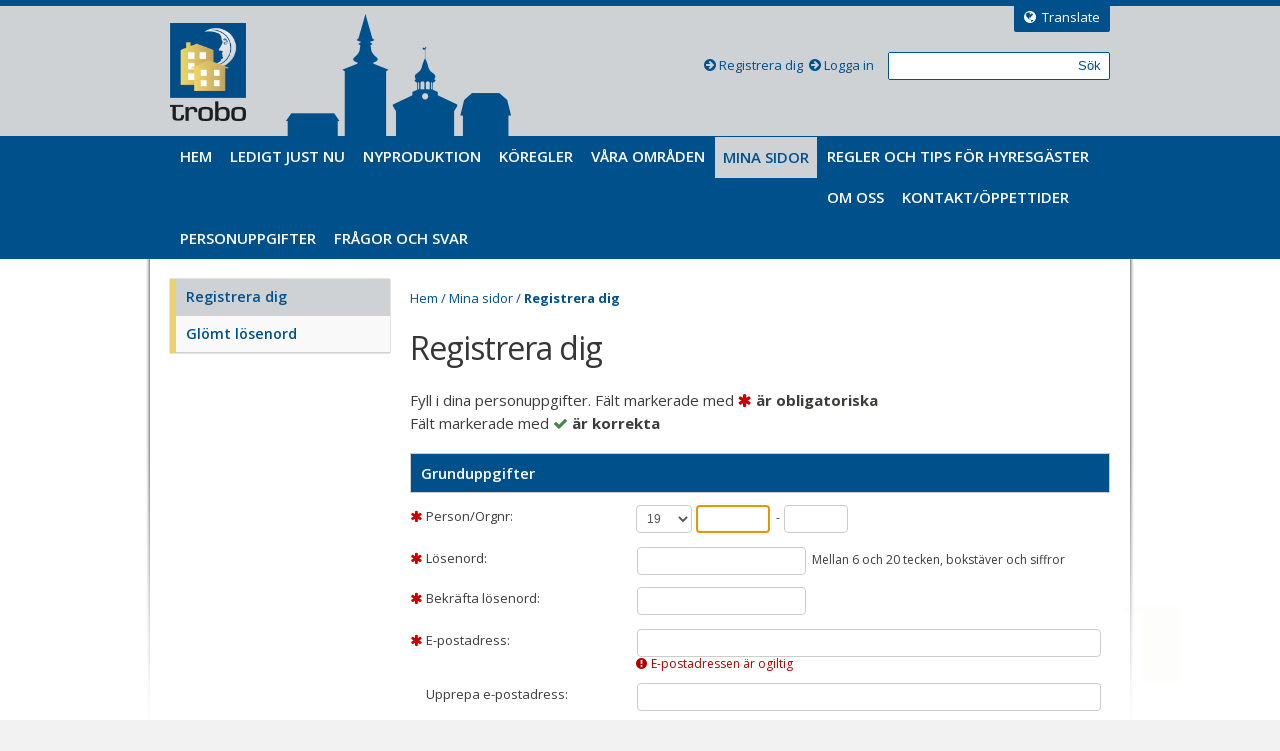

--- FILE ---
content_type: text/html; charset=utf-8
request_url: https://www.trobo.se/mina-sidor/registrera-dig
body_size: 75847
content:

<!DOCTYPE html>
<html class="no-js" lang="se">
    <!--[if IE 7 ]>    <html class= "ie7"> <![endif]-->
    <!--[if IE 8 ]>    <html class= "ie8"> <![endif]-->
    <!--[if IE 9 ]>    <html class= "ie9"> <![endif]-->
<head id="ctl00_ctl01_Head1"><meta http-equiv="Content-Type" content="text/html; charset=utf-8" /><meta name="viewport" content="width=device-width, initial-scale=1.0, maximum-scale=3.0" /><meta name="format-detection" content="telephone=no" /><meta name="generator" content="Vitec Marknad/CM 3.103.41" /><title>
	Registrera dig
</title><link rel="Stylesheet" type="text/css" media="screen" href="../Res/Style/ui-lightness/jquery-ui-1.13.0.custom.min.css" /><link rel="Stylesheet" type="text/css" media="screen" href="../Res/Style/font-awesome.min.css" /><link id="ctl00_ctl01_CssHandlerRef" rel="Stylesheet" type="text/css" media="screen" href="../Res/CssHandler.ashx?mobileswitch=1&amp;uchc=380872929" /><link rel="Stylesheet" type="text/css" media="screen" href="../Res/Style/jquery.fancybox.min.css" /><link id="ctl00_ctl01_linkFontCss" rel="Stylesheet" type="text/css" media="print" href="../Res/CssHandler.ashx?css=Font.css&amp;uchc=380872929" /><link id="ctl00_ctl01_linkPrintCss" rel="Stylesheet" type="text/css" media="print" href="../Res/CssHandler.ashx?css=Print.css&amp;uchc=380872929" /><link id="ctl00_ctl01_linkRWDCss" rel="Stylesheet" type="text/css" media="screen" href="../Res/CssHandler.ashx?css=RWD.css&amp;uchc=380872929" />

    <script type="text/javascript" src="/Res/Js/jquery-3.6.0.min.js"></script>
    <script type="text/javascript" src="/Res/Js/jquery-migrate-3.3.2.min.js"></script>
    <script type="text/javascript" src="/Res/Js/modernizr-2.6.2.min.js"></script>
    <script type="text/javascript" src="/Res/Js/jquery.imagesize.js"></script>
    <script type="text/javascript" src="/Res/Js/jquery.fancybox.min.js"></script>
    <script type="text/javascript" src="/Res/Js/jquery.fancybox-vitec.js"></script>
    <script type="text/javascript" src="/Res/Js/jquery-ui-1.13.0.custom.min.js"></script>
    <script type="text/javascript" src="/Res/Js/jquery.ui.touch-punch.min.js"></script>
    <script type="text/javascript" src="/Res/Js/validation.js?uchc=380872929"></script>
    <script type="text/javascript" src="/Res/Js/browserinfo.js"></script>
    <script type="text/javascript" src="/Res/Js/browserdetection.js"></script>
    <script type="text/javascript" src="/Res/Js/coreJS.js?uchc=380872929"></script>
    <script type="text/javascript" src="/Res/Js/json2.js"></script>

    <link href="//fonts.googleapis.com/css?family=Open+Sans:400,300,300italic,400italic,600,600italic,700,700italic,800,800italic" rel="stylesheet" type="text/css" />
    



    <script type="text/javascript">
        function btnCancel_onclick(msg) {
            if (!msg || confirm(msg)) {
                return true;
            } else {
                return false;
            }
        }

        $(document).ready(function () {
            var txtEmail = 'ctl00_ctl01_DefaultSiteContentPlaceHolder1_Col1_txtEmail';
            var txtEmail2 = 'ctl00_ctl01_DefaultSiteContentPlaceHolder1_Col1_txtEmail2';
            var txtHssUserEmail = 'ctl00_ctl01_DefaultSiteContentPlaceHolder1_Col1_txtHSSUserEmail';
            var txtHssUserEmail2 = 'ctl00_ctl01_DefaultSiteContentPlaceHolder1_Col1_txtHSSUserEmail2';
            var col1 = 'ctl00_ctl01_DefaultSiteContentPlaceHolder1_Col1_WrapperDiv';

            $("#" + txtEmail).on("input", function () {
                window.coreJS.formatTextToLowerCase(txtEmail);
            });

            $("#" + txtEmail2).on("input", function () {
                window.coreJS.formatTextToLowerCase(txtEmail2);
            });

            $("#" + col1).on("input", "#" + txtHssUserEmail, function () {
                window.coreJS.formatTextToLowerCase(txtHssUserEmail);
            });

            $("#" + col1).on("input", "#" + txtHssUserEmail2, function () {
                window.coreJS.formatTextToLowerCase(txtHssUserEmail2);
            });
            $("input[id$='txtSearch']").attr("autocomplete", "off");

            $("input[id$='ctl00_ctl01_DefaultSiteContentPlaceHolder1_Col1_recaptchaToken']").val("");

        });
    </script>

<link rel="Stylesheet" type="text/css" media="screen" href="/Res/Themes/Trobo/Style/Styles.css?uchc=380872929" /><link rel="Stylesheet" type="text/css" media="print" href="/Res/Themes/Trobo/Style/Print.css?uchc=380872929" /><link rel="Stylesheet" type="text/css" media="screen" href="/Res/Themes/Trobo/Style/RWD.css?uchc=380872929" /><script type="text/javascript" src="/Res/Themes/Trobo/Js/jquery.main.js"></script>
    <!--[if IE]>
		<link rel="stylesheet" type="text/css" href="../Res/CssHandler.ashx?css=Compat/IE.css" media="screen" />
	<![endif]-->    
    <!--[if lt IE 7]>
		<link rel="stylesheet" type="text/css" href="../Res/CssHandler.ashx?css=Compat/IE6.css" media="screen" />
	<![endif]-->
    <!--[if IE 7]>
		<link rel="stylesheet" type="text/css" href="../Res/CssHandler.ashx?css=Compat/IE7.css" media="screen" />
	<![endif]-->
    <!--[if IE 8]>
        <script type="text/javascript" src="/Res/Js/font-awesome.IE8-compabilityfix.js"></script>
	<![endif]-->
    

    <script type="text/javascript">

        var methcoll = new Object();
        methcoll.mobile = function () {
            if (Modernizr.touch) {
                $("[id*='liRWDOff']").show();
                $("[id*='liRWDOn']").hide();
            }
            else {
                $("[id*='liRWDOff']").hide();
                $("[id*='liRWDOn']").hide();
            }
        };
        methcoll.tablet = function () {
            if (Modernizr.touch) {
                $("[id*='liRWDOff']").show();
                $("[id*='liRWDOn']").hide();
            }
            else {
                $("[id*='liRWDOff']").hide();
                $("[id*='liRWDOn']").hide();
            }
        };
        methcoll.desktop = function () {
            $("[id*='liRWDOff']").hide();
            $("[id*='liRWDOn']").hide();
        };

        coreJS.RWD.addRWDCallback(methcoll, true, true);

    </script>

</head>
<body class="default">
    
    <div class="skip-link" >
        <a href="#mainContent" tabindex="1" id="linkMainContent" class="skipToMain">Gå till innehåll</a>
    </div>
    

<div id="cookie-header" class="cookie-header" style="display:none;">
    <span id="ctl00_ctl01_ucCookieCheck_lblShortInfo">
        Vi använder cookies för att ge dig den bästa upplevelsen av vår webbplats. Genom att fortsätta använda webbplatsen godkänner du detta.
    </span>
    <a href="../Global/Controls/#" id="ctl00_ctl01_ucCookieCheck_cookieCheckLink" class="cookieCheckLink">
        <span id="ctl00_ctl01_ucCookieCheck_lblReadMore">Läs mer</span>
    </a>
    <input type="button" class="btn" onclick="window.coreJS.Cookies.acceptCookieUsage('CorePersistantCookieFront', 'Vänligen kontrollera om din webbläsare är konfigurerad att acceptera kakor.');" value="Jag förstår" />
</div>

    <form method="post" action="./registrera-dig" onsubmit="javascript:return WebForm_OnSubmit();" id="aspnetForm" class="bg">
<div class="aspNetHidden">
<input type="hidden" name="__LASTFOCUS" id="__LASTFOCUS" value="" />
<input type="hidden" name="__EVENTTARGET" id="__EVENTTARGET" value="" />
<input type="hidden" name="__EVENTARGUMENT" id="__EVENTARGUMENT" value="" />
<input type="hidden" name="__VIEWSTATE" id="__VIEWSTATE" value="/wEPDwUJNDQ0MzkxOTA4DxYIHg9fX0FudGlYc3JmVG9rZW4FIDIxYTIyYmFiZTU0ODQ3MDY4OTRlYTdiZDZkNTIyN2E3HhJfX0FudGlYc3JmVXNlck5hbWVlHglQYWdlVGl0bGUFDlJlZ2lzdHJlcmEgZGlnHhFSZWdpc3RlcmVkU2NyaXB0czL8CgABAAAA/////[base64]////[base64]/[base64]/[base64]/[base64]/[base64]/[base64]" />
</div>

<script type="text/javascript">
//<![CDATA[
var theForm = document.forms['aspnetForm'];
if (!theForm) {
    theForm = document.aspnetForm;
}
function __doPostBack(eventTarget, eventArgument) {
    if (!theForm.onsubmit || (theForm.onsubmit() != false)) {
        theForm.__EVENTTARGET.value = eventTarget;
        theForm.__EVENTARGUMENT.value = eventArgument;
        theForm.submit();
    }
}
//]]>
</script>


<script src="/WebResource.axd?d=YQ0dlOkIQPACZ4c8v5Un2rCJrQoPxlnIwIs2Qd-qRRAmmZ8K61MODAZfqVnKOoMAvXTEtpP79GbB-eIxmy9Cdi5q2XJCPI3co9-j3AGMBMk1&amp;t=638901598312636832" type="text/javascript"></script>


<script type="text/javascript">
//<![CDATA[
coreJS.App.setBaseUrl(''); coreJS.App.setBaseApiUrl('/api/v1');$(document).ready(function(){if(oldBrowser() && coreJS.RWD.isDesktop()) {   registerFancyBox('ctl00_ctl01_hdnBrowserCheck', 780, 300, 'https://www.trobo.se/Global/BrowserCheck.aspx');   $('#ctl00_ctl01_hdnBrowserCheck').click();  }});window.rwdMobileBreakpoint = 480;window.rwdDesktopBreakpoint = 980;$(document).ready(function () {createCookie("ClientCapabilitiesFront", "/");});$(window).on('resize onorientationchange', function () {var mobileBreakpoint = 480;var desktopBreakpoint = 980;var currentBreakpoint;var currentSize = 960;var windowWidth = $(window).width();if (windowWidth >= mobileBreakpoint) { /* Tablet and Desktop has same max-size for images*/currentBreakpoint = 980;}else if (windowWidth < mobileBreakpoint) {currentBreakpoint = 480;currentSize = 480;}if (window.lastBreakpoint != currentBreakpoint && window.lastBreakpoint) {createCookie();reloadDisplayMultimedia(currentSize);}if (windowWidth >= desktopBreakpoint) {window.currentRwdMode = "desktop";}else if (windowWidth < desktopBreakpoint && windowWidth >= mobileBreakpoint) {window.currentRwdMode = "tablet";}else if (windowWidth < mobileBreakpoint) {window.currentRwdMode = "mobile";}if (window.currentRwdMode != window.lastRwdMode && (window.currentRwdMode && window.lastRwdMode)) {$(document).trigger("rwdResize", window.currentRwdMode);}window.lastRwdMode = currentRwdMode;window.lastBreakpoint = currentBreakpoint;});var tb_pathToImage = '/Res/Img/loadingAnimation.gif';var tb_CloseString = 'Stäng';var currentLoc = "a90effe3-1daa-4364-b2d1-8f84087a6949";$(window).on('load', function() {initMobileMenu($(".handheldTopMenu"), "top", false);$(".handheldTopMenu").show();});function initMobileMenu(menuObject, type, expandedAtStart) {menuObject.wrap('<div class="handheld-menu" />');switch (type) {case "side":menuObject.parents(".handheld-menu").before('<div class="topmenu-side-board-button"><i class="fa fa-align-justify"></i></div>');menuObject.parents(".handheld-menu").addClass("side-board");$(".topmenu-side-board-button").on("click", function(event) {$(".handheld-menu.side-board").toggleClass("transition-left");});if (expandedAtStart) {$(".handheld-menu.side-board").removeClass("transition-left").addClass("transition-left");}menuObject.parents(".handheld-menu").css("top", $(".topmenu-side-board-button").offset().top + $(".topmenu-side-board-button").outerHeight(true));break;case "top":default:menuObject.parents(".handheld-menu").addClass("top");htmlString = '<li class="' + (expandedAtStart ? 'expanded' : 'collapsed') + '"><span>Meny</span><ul>' + menuObject.html() + '</ul></li>';menuObject.html(htmlString);menuObject.find(".expanded").removeClass("expanded").addClass("collapsed");break;}menuObject.find("li").each(function(index) {if (type == 'top' && index == 0) { $(this).find("> ul").before('<div class="expand-button" role="button" aria-expanded="false" tabindex="0"><i class="fa fa-bars"></i></div>');$(this).find("> ul").before('<div class="collapse-button" role="button" aria-expanded="true" tabindex="0"><i class="fa fa-bars"></i></div>');$(this).removeClass("expanded").removeClass("collapsed").addClass("collapsed");}else {$(this).find("> ul").before('<div class="expand-button" role="button" aria-expanded="false" tabindex=""><i class="fa fa-plus-square"></i></div>');$(this).find("> ul").before('<div class="collapse-button" role="button" aria-expanded="true" tabindex=""><i class="fa fa-minus-square"></i></div>');$(this).removeClass("expanded").removeClass("collapsed").addClass("collapsed");if (currentLoc != null && currentLoc == $(this).children().attr('pageId')){$(this).parents("li").removeClass("expanded").removeClass("collapsed").addClass("expanded");$(this).parents().find("> .expand-button").hide();$(this).parents().find("> .collapse-button").show();$(".handheldTopMenu li:first").removeClass("collapsed").removeClass("expanded").addClass("collapsed");$(".handheldTopMenu li:first").find("> .expand-button").show();$(".handheldTopMenu li:first").find("> .collapse-button").hide();}}$(this).children().first('a').attr('tabindex', '0'); $(this).children('div.expand-button').attr('tabindex', '0').attr('role','button').attr('aria-expanded','false'); $(this).children('div.collapse-button').attr('tabindex', '0').attr('role','button').attr('aria-expanded','true');$(this).children('div.expand-button, div.collapse-button').on('keydown', function(e) {                    var code = e.key;                    if (code === "Enter" || code === " " || code === "Spacebar")                    {                        $(this).trigger('click');                        e.originalEvent.preventDefault();                        e.preventDefault();                        e.preventDefault? e.preventDefault() : (e.returnValue = false);                    }                });            });menuObject.on("click", "li > .expand-button", function() {$(this).parent().find("> .expand-button").hide();$(this).parent().find("> .collapse-button").show();$(this).parent().find("> .collapse-button").focus();$(this).parent().addClass("expanded");$(this).parent().removeClass("collapsed");});menuObject.on("click", "li > .collapse-button", function() {$(this).parent().find("> .expand-button").show();$(this).parent().find("> .collapse-button").hide();$(this).parent().find("> .expand-button").focus();$(this).parent().addClass("collapsed");$(this).parent().removeClass("expanded");});menuObject.removeClass("nojs");}var ctl00_ctl01_DefaultSiteContentPlaceHolder1_Col1_val_txtPersnoImg = {};
ctl00_ctl01_DefaultSiteContentPlaceHolder1_Col1_val_txtPersnoImg.Validator = "ctl00_ctl01_DefaultSiteContentPlaceHolder1_Col1_val_txtPersnoImg";
ctl00_ctl01_DefaultSiteContentPlaceHolder1_Col1_val_txtPersnoImg.Type = "RegExp";
ctl00_ctl01_DefaultSiteContentPlaceHolder1_Col1_val_txtPersnoImg.Controls = new Array('ctl00_ctl01_DefaultSiteContentPlaceHolder1_Col1_txtPersno11','ctl00_ctl01_DefaultSiteContentPlaceHolder1_Col1_txtPersno12');
ctl00_ctl01_DefaultSiteContentPlaceHolder1_Col1_val_txtPersnoImg.ValidateEmpty = true;
ctl00_ctl01_DefaultSiteContentPlaceHolder1_Col1_val_txtPersnoImg.RegExp = new Array('\\d{6}','\\d{4}');
ctl00_ctl01_DefaultSiteContentPlaceHolder1_Col1_val_txtPersnoImg.IgnoreCase = true;

var Core_ValidationActive = false ;
function Core_ValidatorOnSubmit() {
  var valid = true ;
  if (Core_ValidationActive) {
    valid = SubmitValidation();
  }
  Core_ValidationActive = false ;
  return valid ;
}

var ASPX_WebForm_DoPostBackWithOptions = WebForm_DoPostBackWithOptions ;
function Setup_DoPostBackWithOptions() {
  window.WebForm_DoPostBackWithOptions = function(options) {
    Core_ValidationActive = true ;
    if (ASPX_WebForm_DoPostBackWithOptions) {
      ASPX_WebForm_DoPostBackWithOptions(options) ;
    }
  }
}

Setup_DoPostBackWithOptions() ;
//]]>
</script>

<script src="/ScriptResource.axd?d=hzVIbhiDF4pvzrw2HtMovKOvYZhDSqWf3SGeOh7K-9HtcqKsfHUkrii3m_L5CCLH8TVSbhdeExQCC2gFRWSMPf5LlzpNpeooUxI6MGmtSr29FkVMGt8DSYk51SghHWLsk5iFi2PhTk1FvX1qwthjwWa05H5DQoh9Btqagqg4A141&amp;t=40d12516" type="text/javascript"></script>
<script type="text/javascript">
//<![CDATA[
var ctl00_ctl01_DefaultSiteContentPlaceHolder1_Col1_val_txtPin1Img = {};
ctl00_ctl01_DefaultSiteContentPlaceHolder1_Col1_val_txtPin1Img.Validator = "ctl00_ctl01_DefaultSiteContentPlaceHolder1_Col1_val_txtPin1Img";
ctl00_ctl01_DefaultSiteContentPlaceHolder1_Col1_val_txtPin1Img.Type = "RegExp";
ctl00_ctl01_DefaultSiteContentPlaceHolder1_Col1_val_txtPin1Img.Controls = new Array('ctl00_ctl01_DefaultSiteContentPlaceHolder1_Col1_txtPin1');
ctl00_ctl01_DefaultSiteContentPlaceHolder1_Col1_val_txtPin1Img.ValidateEmpty = true;
ctl00_ctl01_DefaultSiteContentPlaceHolder1_Col1_val_txtPin1Img.MessageControl = "ctl00_ctl01_DefaultSiteContentPlaceHolder1_Col1_lblPin1_Msg";
ctl00_ctl01_DefaultSiteContentPlaceHolder1_Col1_val_txtPin1Img.RegExp = new Array('(?!^[0-9]*$)(?!^[!_¤%&/()]*$)(?!^[A-ZÅÄÖ]*$)(?!^[a-zåäö]*$)^([a-zåäöA-ZÅÄÖ0-9!_¤%&/()]{6,20})$');
ctl00_ctl01_DefaultSiteContentPlaceHolder1_Col1_val_txtPin1Img.IgnoreCase = true;

var ctl00_ctl01_DefaultSiteContentPlaceHolder1_Col1_val_txtPin2Img = {};
ctl00_ctl01_DefaultSiteContentPlaceHolder1_Col1_val_txtPin2Img.Validator = "ctl00_ctl01_DefaultSiteContentPlaceHolder1_Col1_val_txtPin2Img";
ctl00_ctl01_DefaultSiteContentPlaceHolder1_Col1_val_txtPin2Img.Type = "RegExp";
ctl00_ctl01_DefaultSiteContentPlaceHolder1_Col1_val_txtPin2Img.Controls = new Array('ctl00_ctl01_DefaultSiteContentPlaceHolder1_Col1_txtPin2');
ctl00_ctl01_DefaultSiteContentPlaceHolder1_Col1_val_txtPin2Img.ValidateEmpty = true;
ctl00_ctl01_DefaultSiteContentPlaceHolder1_Col1_val_txtPin2Img.RegExp = new Array('(?!^[0-9]*$)(?!^[!_¤%&/()]*$)(?!^[A-ZÅÄÖ]*$)(?!^[a-zåäö]*$)^([a-zåäöA-ZÅÄÖ0-9!_¤%&/()]{6,20})$');
ctl00_ctl01_DefaultSiteContentPlaceHolder1_Col1_val_txtPin2Img.IgnoreCase = true;

var ctl00_ctl01_DefaultSiteContentPlaceHolder1_Col1_val_txtEmailValidator1 = {};
ctl00_ctl01_DefaultSiteContentPlaceHolder1_Col1_val_txtEmailValidator1.Validator = "ctl00_ctl01_DefaultSiteContentPlaceHolder1_Col1_val_txtEmailValidator1";
ctl00_ctl01_DefaultSiteContentPlaceHolder1_Col1_val_txtEmailValidator1.Type = "RegExp";
ctl00_ctl01_DefaultSiteContentPlaceHolder1_Col1_val_txtEmailValidator1.Controls = new Array('ctl00_ctl01_DefaultSiteContentPlaceHolder1_Col1_txtEmail');
ctl00_ctl01_DefaultSiteContentPlaceHolder1_Col1_val_txtEmailValidator1.ValidateEmpty = true;
ctl00_ctl01_DefaultSiteContentPlaceHolder1_Col1_val_txtEmailValidator1.MessageControl = "ctl00_ctl01_DefaultSiteContentPlaceHolder1_Col1_lblEmailError_Msg";
ctl00_ctl01_DefaultSiteContentPlaceHolder1_Col1_val_txtEmailValidator1.RegExp = new Array('^\\w+([-+.]\\w+)*-?(_+-?)*@\\w+([-.]\\w+)*\\.\\w+([-.]\\w+)*$');
ctl00_ctl01_DefaultSiteContentPlaceHolder1_Col1_val_txtEmailValidator1.IgnoreCase = true;

var ctl00_ctl01_DefaultSiteContentPlaceHolder1_Col1_val_txtEmailValidator1_notequal = {};
ctl00_ctl01_DefaultSiteContentPlaceHolder1_Col1_val_txtEmailValidator1_notequal.Validator = "ctl00_ctl01_DefaultSiteContentPlaceHolder1_Col1_val_txtEmailValidator1_notequal";
ctl00_ctl01_DefaultSiteContentPlaceHolder1_Col1_val_txtEmailValidator1_notequal.Type = "Compare";
ctl00_ctl01_DefaultSiteContentPlaceHolder1_Col1_val_txtEmailValidator1_notequal.Controls = new Array('ctl00_ctl01_DefaultSiteContentPlaceHolder1_Col1_txtEmail','ctl00_ctl01_DefaultSiteContentPlaceHolder1_Col1_txtEmail2');
ctl00_ctl01_DefaultSiteContentPlaceHolder1_Col1_val_txtEmailValidator1_notequal.ValidateEmpty = true;
ctl00_ctl01_DefaultSiteContentPlaceHolder1_Col1_val_txtEmailValidator1_notequal.MessageControl = "ctl00_ctl01_DefaultSiteContentPlaceHolder1_Col1_lblEmailRepeatError_Msg";
ctl00_ctl01_DefaultSiteContentPlaceHolder1_Col1_val_txtEmailValidator1_notequal.MinSize = 1;
ctl00_ctl01_DefaultSiteContentPlaceHolder1_Col1_val_txtEmailValidator1_notequal.MaxSize = 0;


var ctl00_ctl01_DefaultSiteContentPlaceHolder1_Col1_ImgRequiredFieldValidator9 = {};
ctl00_ctl01_DefaultSiteContentPlaceHolder1_Col1_ImgRequiredFieldValidator9.Validator = "ctl00_ctl01_DefaultSiteContentPlaceHolder1_Col1_ImgRequiredFieldValidator9";
ctl00_ctl01_DefaultSiteContentPlaceHolder1_Col1_ImgRequiredFieldValidator9.Type = "CheckBox";
ctl00_ctl01_DefaultSiteContentPlaceHolder1_Col1_ImgRequiredFieldValidator9.Controls = new Array('ctl00_ctl01_DefaultSiteContentPlaceHolder1_Col1_chkAgree');
ctl00_ctl01_DefaultSiteContentPlaceHolder1_Col1_ImgRequiredFieldValidator9.ValidateEmpty = true;
ctl00_ctl01_DefaultSiteContentPlaceHolder1_Col1_ImgRequiredFieldValidator9.MinSize = 1;
ctl00_ctl01_DefaultSiteContentPlaceHolder1_Col1_ImgRequiredFieldValidator9.MaxSize = 0;


var ValidationSummary = {}; ValidationSummary.ControlID = "ctl00_ctl01_DefaultSiteContentPlaceHolder1_Col1_valSummary"; ValidationSummary.CountID = "ctl00_ctl01_DefaultSiteContentPlaceHolder1_Col1_valSummary_count"; ValidationSummary.PreSingular = "ctl00_ctl01_DefaultSiteContentPlaceHolder1_Col1_valSummary_presingular"; ValidationSummary.PrePlural = "ctl00_ctl01_DefaultSiteContentPlaceHolder1_Col1_valSummary_preplural"; ValidationSummary.PostSingular = "ctl00_ctl01_DefaultSiteContentPlaceHolder1_Col1_valSummary_postsingular"; ValidationSummary.PostPlural = "ctl00_ctl01_DefaultSiteContentPlaceHolder1_Col1_valSummary_postplural"; ValidationSummary.SubmitID = "ctl00_ctl01_DefaultSiteContentPlaceHolder1_Col1_btnNext1"; //]]>
</script>

<script src="/ScriptResource.axd?d=YlYgceNAUl4tbRCuqVhEpJ3JY3X-l6--N5-IM0VspxOl-L97ZGkXkL57KkH4FmoiQuxlXuRZpy2eqNnNZcTWfr7BAy6ST_3UNWUfOIJwzqFu-OA23L7Z14j5330ISRqP5k6Bq7RXy4NrF0PNuPNB85BEA51dpHVrlW5fbZiTbx81&amp;t=345ad968" type="text/javascript"></script>
<script src="/ScriptResource.axd?d=XFFV5VWCCRupkNPHzyfZk-uKNFbYvA1gYXxZInASNJZtMOFzPda8fG1OGynYVcv2quyTSZMUZhYmQnqvSTt7so9uyL1AODFnzUS4dPs2GYOWand1uk0xbK7CgwHNkEr7quzJigm4MXU1YsE3LHMWXgZEf5mGR0abl-h9h_smSgLvJUL6TaXMfGOzQxOCuPu80&amp;t=345ad968" type="text/javascript"></script>
<script src="/WebResource.axd?d=GuIziguVeUwwk8w0sYHplAg15i2l0XlFFXjspPPqqKaEGqi9iDN1E0iDWwe23PJmTkASkhviK_Q9A91BfdPiZm41Pdy2c5ud9RnB9NGWBnE1&amp;t=638901598312636832" type="text/javascript"></script>
<script type="text/javascript">
//<![CDATA[
function WebForm_OnSubmit() {
if (typeof(ValidationSummaryCount) == "function") ValidationSummaryCount();if (Core_ValidatorOnSubmit() == false) return false;if (typeof(ValidatorOnSubmit) == "function" && ValidatorOnSubmit() == false) return false;
return true;
}
//]]>
</script>

<div class="aspNetHidden">

	<input type="hidden" name="__VIEWSTATEGENERATOR" id="__VIEWSTATEGENERATOR" value="23AA6834" />
	<input type="hidden" name="__EVENTVALIDATION" id="__EVENTVALIDATION" value="/wEdABL50ulY/gQmF9PtXzcbVo3TXumtPvCitONNQkBSg7wMkOTdUHTMqZRY4tA2G0yPQKDiW6wnq63Jsfx4jKhamjHl50jRX5M2lMXTQLfME0gMbPzACxtGJFH/gxQPlHb+zNNBocipinkDpiOtIcVDKIO1xmIBICmUdKUEmGFj2ZDJimBNpTzYvqOU59D8x2lNhFXKIiNO7p+i9YWYlr/sRgGslgRctiek31IHTze12PClvrztmBtQWYbaoQoCVQnGcAQmDTUhNPeCC+QyOxyOT9KJlEFzLkgHtqrYJ75DnAO7wD7Mw/deMgI+vVM2+r3ViNtpLObaMN3eFudB0MMIWxkGHq05/ymj2MO/KNlGIVdQ0CsE8dImEOltQbOMfWWa+vo2+LkO2n9rSZOJcJ/P27NGP97mZuOgbFvBmzKXZhBQrw==" />
</div>
        <div class="siteHeader-container" role="presentation">
            <nav role="navigation" class="nav-wrapper"><ul class="handheldTopMenu nojs" aria-label="Mobilmeny" aria-roledescription="Mobil meny som innehåller webbplatsen avdelningar." style="display: none">
	<li class="collapsed first"><a href="/" pageId="bc4ae3f3-29e4-4198-8046-b956338faf91">Hem</a><ul>
		<li class="collapsed first"><a href="/sokning/sok" pageId="fd49bfb3-238f-43d5-a690-2a06cc92259a">Sök</a><ul>
			<li class="first last"><a href="/sokning/avancerat/avancerad-sokning" pageId="21fcac2d-6339-42bb-9bb6-64d3db7389a7">Avancerad sökning</a></li>
		</ul></li><li class=""><a href="/nyhetsarkiv/nyheter" pageId="06005582-f27e-4a71-8a7d-96cc02fbb81c">Nyheter</a></li><li class=""><a href="/platskarta" pageId="36dab9c0-787b-4a35-83bb-5dafa7423333">Webbplatskarta</a></li><li class=""><a href="/artikel/cookies" pageId="c9f704e6-ba4e-44bd-9b5f-3e86a97d352b">Cookies</a></li><li class=""><a href="/artikel/webbplatsinformation" pageId="cf6d8e1b-2936-4af1-90f3-bc1931fb635e">Webbplatsinformation</a></li><li class=""><a href="/rss/prenumerera-via-rss" pageId="73b833ed-a912-4a4d-94fb-e66fdcf7edca">Prenumerera via RSS</a></li>
	</ul></li><li class="collapsed"><a href="/ledigt-just-nu" pageId="dee9b16d-7b30-470d-a80a-50857e4c0c61">Ledigt just nu</a><ul>
		<li class="first"><a href="/artikel/uthyrningspolicy" pageId="06c64f5d-91a5-4262-aa06-cf7252e6cd3c">Uthyrningspolicy</a></li><li class=""><a href="/ledigt/lagenhet" pageId="4e6e781e-5257-403e-b09d-7efc8edb0ac8">Lediga lägenheter</a></li><li class="collapsed"><a href="/artikel/lokaler" pageId="f12a34f1-590a-48b4-9542-6b851787cf02">Lokaler</a><ul>
			<li class="first"><a href="/artikel/stationsvagen-10" pageId="c84eaf4d-abb1-40f9-9a72-a31496f4a381">Stationsvägen 10</a></li><li class=""><a href="/artikel/skotkarlen" pageId="b2740222-8e73-44c5-9a64-c5679d1610a7">Skötkarlen</a></li><li class=""><a href="/artikel/fagerhult-2219" pageId="8fe43310-0823-404a-aa47-ea1bd7413bcf">Vagnhärads Torg 3</a></li><li class="last"><a href="/artikel/hamnfogden-1" pageId="1adc8aa1-d25d-4a1c-953f-1186a16655a2">Hamnfogden 1</a></li>
		</ul></li><li class=""><a href="/fragar-och-svar" pageId="c83baceb-15ca-4723-8e57-0c66698e68f2">Frågor och svar</a></li><li class=""><a href="/artikel/ledigt-just-nu-1" pageId="959e80a1-9c0f-4ae8-ac4c-a70feb580bb4">Ledigt just nu</a></li><li class="last"><a href="/ledigt/sok/objekt" pageId="2bf639b0-aac8-43ed-b318-23c57d791f3b">Sök objekt</a></li>
	</ul></li><li class=""><a href="/artikel/nybyggnation-kv-teologen-2" pageId="7e1783d3-2668-4a72-b111-a720d7322046">Nyproduktion</a></li><li class=""><a href="/artikel/koregler" pageId="5f782800-5596-41f6-9c20-e856becd25c5">Köregler</a></li><li class="collapsed"><a href="/artikel/vara-omraden/karta/TROBO" pageId="e07236b4-1aa8-4ecc-8694-a1aea9a34b24">Våra områden</a><ul>
		<li class="collapsed first"><a href="/artikel/trosa" pageId="bd9e20a9-baef-45c1-98b5-a1f4d8b98152">Trosa</a><ul>
			<li class="first"><a href="/omrade/borgargatan" pageId="095210cc-009f-4cc8-8320-1a6b480f987e">Borgargatan</a></li><li class=""><a href="/omrade/hogbergsgatan-41-45" pageId="4da5aabb-833e-4fb5-874f-656d22953788">Högbergsgatan 41-45</a></li><li class=""><a href="/omrade/lundagatan" pageId="783805e0-e8ba-462e-9ea6-20a38bd15a83">Lundagatan</a></li><li class=""><a href="/omrade/tomtaklint-kv-teologen" pageId="d851a030-9351-4725-be5b-633e70566da5">Tomtaklint (kv. Teologen)</a></li><li class=""><a href="/omrade/tumlaren" pageId="50b88d9f-c6a5-4115-b5a8-285fe01dc793">Tumlaren</a></li><li class=""><a href="/omrade/agogangen" pageId="567d10bd-e71d-4cd9-a1a6-374aa733f169">Ägogången</a></li><li class=""><a href="/omrade/o-langgatan-24-26" pageId="7013cfd0-81bc-4732-89f1-6bb67a66d37c">Ö Långgatan 24-26</a></li><li class=""><a href="/omrade/o-langgatan-66-68" pageId="5b04b060-425e-4150-8391-730dcd3e5b3e">Ö Långgatan 66-68</a></li><li class="last"><a href="/omrade/o-langgatan-70-72" pageId="5ffd9059-bf3c-495f-bc21-8c668ea96be9">Ö Långgatan 70-72</a></li>
		</ul></li><li class="collapsed"><a href="/artikel/vagnharad" pageId="1bd59552-75fb-48f9-82a3-f7e015fb87ca">Vagnhärad</a><ul>
			<li class="first"><a href="/omrade/biblioteksvagen" pageId="13c6fe7c-f5af-492c-a77c-8404555209c5">Biblioteksvägen</a></li><li class=""><a href="/omrade/jarnaldersvagen" pageId="64e88c89-dce4-4c62-bf4f-41850a701af6">Järnåldersvägen</a></li><li class=""><a href="/omrade/molna" pageId="eae3251b-09c7-4146-a5dc-42b5f45fa9f2">Mölna</a></li><li class=""><a href="/omrade/stationsvagen-1-5" pageId="52140bba-0d94-44b8-ac3b-8439a492282c">Stationsvägen 1-5</a></li><li class=""><a href="/omrade/stationsvagen-11" pageId="4382ac94-31fd-42e5-a7a4-2489dbb4a32e">Stationsvägen 10</a></li><li class=""><a href="/omrade/stenaldersvagen" pageId="c12a8e94-13b2-4ef9-8faa-229fc302c2cd">Stenåldersvägen</a></li><li class=""><a href="/omrade/torget-1" pageId="98e7a4e6-aa2d-40c8-9c5e-e592affde7e2">Torget 1</a></li><li class=""><a href="/omrade/torget-5-7" pageId="6b5caf44-e84c-4686-a231-6808c2527da8">Torget 5 & 7</a></li><li class="last"><a href="/omrade/vastra-kyrkvagen-11" pageId="c9b289f1-126e-4852-952e-f9f58b7d869a">Västra Kyrkvägen 11</a></li>
		</ul></li><li class="collapsed last"><a href="/artikel/vasterljung" pageId="302bc90b-5f58-44cf-b6ad-942bff5a7e79">Västerljung</a><ul>
			<li class="first last"><a href="/omrade/ljungvagen-3-13" pageId="0e95781a-aaad-4bee-a55b-f1f8f2c64121">Ljungvägen 3-13</a></li>
		</ul></li>
	</ul></li><li class="expanded childselected"><a href="/mina-sidor/logga-in" pageId="c80865e7-dea9-4e5d-ad2c-ca43073f16c4">Mina sidor</a><ul>
		<li class="selected"><a href="/mina-sidor/registrera-dig" pageId="a90effe3-1daa-4364-b2d1-8f84087a6949">Registrera dig</a></li><li class=""><a href="/mina-sidor/losenord/hantera/glomt-losenord" pageId="e9d8715d-b60c-4de5-9090-df6a750c7f81">Glömt lösenord</a></li>
	</ul></li><li class="collapsed"><a href="/artikel/trivselregler" pageId="01ff20e9-ed17-41bc-b739-56e94ccc4300">Regler och tips för hyresgäster</a><ul>
		<li class="first"><a href="/artikel/skotselrad" pageId="55a2e51b-72dd-4740-8ade-6126364bc51d">Allmänna Skötselråd</a></li><li class=""><a href="/artikel/andrahandsuthyrning" pageId="a4a37a2e-be02-452c-8592-c8a67dd1e448">Andrahandsuthyrning</a></li><li class=""><a href="/artikel/avflyttning" pageId="37ca66ef-7e45-4b4a-afe3-da6e3edf0949">Avflyttning</a></li><li class=""><a href="/artikel/felanmalan-3" pageId="ab294bc5-e1b0-416c-aac0-3044bcb8bbb4">Felanmälan</a></li><li class=""><a href="/artikel/hemforsakring" pageId="a2866cc1-d031-4f26-b2e2-1d483a7d4f5d">Hemförsäkring</a></li><li class=""><a href="/artikel/husdjur" pageId="7b92eb14-5693-48b9-b611-d9ff878d4489">Husdjur</a></li><li class=""><a href="/artikel/studsmatta-och-pool" pageId="01efa875-334a-4a80-a4cb-260b9ab1bdb8">Studsmatta och pool</a></li><li class=""><a href="/artikel/hyra-och-autogiro" pageId="420a6c0a-0cf4-42bf-8172-69fc7ebbdb80">Hyra och Autogiro</a></li><li class=""><a href="/artikel/inflyttning" pageId="c5867a18-4ef3-4493-b885-4c3eedc2ab42">Inflyttning</a></li><li class=""><a href="/artikel/kabel-tv" pageId="908a8080-0f94-418f-8bbb-063de140e956">Kabel-TV</a></li><li class=""><a href="/artikel/kallsortering-och-grovsopor" pageId="3a475f83-4a0c-4c2d-a78d-f6495ee8119d">Källsortering och grovsopor</a></li><li class=""><a href="/artikel/lagenhetsbyte" pageId="db75003c-c746-44d2-bab0-4d37fe4342f3">Lägenhetsbyte</a></li><li class=""><a href="/artikel/lagenhetsunderhall" pageId="e41ed3f1-3528-4f55-b018-83f1b5e5a72d">Lägenhetsunderhåll</a></li><li class=""><a href="/artikel/parkeringsplatser-och-garage" pageId="0fb73523-22f7-46ea-a6b8-739642f0a6e0">Parkeringsplatser och garage</a></li><li class=""><a href="/artikel/spartips" pageId="a60612c8-2ed6-486f-bfc5-2ba3a6bcd89f">Spartips</a></li><li class=""><a href="/artikel/storningsjour" pageId="a291219b-a5fb-4007-bbb2-a66adec2ac39">Störningsjour</a></li><li class=""><a href="/artikel/sakerhetsdorr" pageId="badae215-9e09-4dc9-87b9-be726edb5bdc">Säkerhetsdörr</a></li><li class=""><a href="/artikel/trapphusen" pageId="d804c4eb-cb49-4a89-9207-2090af91844e">Trapphusen</a></li><li class="last"><a href="/artikel/tvattstugorna" pageId="85fb4f03-6e00-42bc-8fca-6b306cb6cc71">Tvättstugorna</a></li>
	</ul></li><li class="collapsed"><a href="/artikel/om-oss" pageId="121bfa4a-82f3-4b06-8d78-0783c837e2a0">Om oss</a><ul>
		<li class="first"><a href="/artikel/trobo-din-hyresvard" pageId="d5a83596-5c97-4c8b-92b3-5ed5d0a04457">Trobo - Din hyresvärd</a></li><li class=""><a href="/artikel/styrelsen" pageId="d1d34118-cf95-477e-be93-6392d0805932">Styrelsen</a></li><li class=""><a href="/artikel/om-foretaget" pageId="f3a19da9-60c9-4c48-ba19-916707ace214">Om företaget</a></li><li class=""><a href="/artikel/personal" pageId="26ee4822-5fe4-4876-81f9-b20252630e02">Personal</a></li><li class=""><a href="/artikel/miljo" pageId="252b1f1b-7150-4512-876b-d60c209ae4a0">Miljö</a></li><li class="last"><a href="/artikel/arsredovisningar" pageId="dde6e6cb-2e96-485a-a2f3-ea458e96b273">Årsredovisningar</a></li>
	</ul></li><li class=""><a href="/artikel/kontakt" pageId="0520a439-9684-46ff-853a-4aaea7c00912">Kontakt/Öppettider</a></li><li class=""><a href="/artikel/personuppgifter" pageId="a58bba0f-ed28-49e7-95dc-aae4f38612b2">Personuppgifter</a></li><li class="last"><a href="https://kundo.app/org/trosabygdens-bostader-aktiebolag/" pageId="75882f58-5606-4227-87b7-62d5875f8ee5">Frågor och svar</a></li>
</ul></nav>
            <div class="siteHeader">
                <div class="language">
                    
                </div>
                
<script type="text/javascript" src="/Res/Js/autocompletelistener.js?uchc=380872929"></script>
<script type="text/javascript">
    $(document).ready(function ()
    {
        LoadAutoComplete('', 'sv-SE');
        $("input[id$='txtSearch']").attr("autocomplete", "off");
    });
</script>
<div id="ctl00_ctl01_SearchSimple_divSearchArea" class="search_area" role="search" aria-roledescription="">
    <input name="ctl00$ctl01$SearchSimple$autocompleteTreefilter" type="hidden" id="ctl00_ctl01_SearchSimple_autocompleteTreefilter" class="autocomplete-treefilter" />
    <input name="ctl00$ctl01$SearchSimple$txtSearch" type="text" id="ctl00_ctl01_SearchSimple_txtSearch" title="Skriv ditt sökuttryck här" class="search_field autocomplete" />
    <input onclick="__doPostBack('ctl00$ctl01$SearchSimple$btnSearch2','')" name="ctl00$ctl01$SearchSimple$btnSearch2" type="button" id="ctl00_ctl01_SearchSimple_btnSearch2" value="Sök" class="btn_search" />
</div>
                <div id="ctl00_ctl01_ucTopLinks_divGlobalAuthorization" class="global-authorization" role="navigation" aria-label="Snabblänkar" aria-roledescription="Innehåller registrering, inloggning och utloggning.">
    <div id="ctl00_ctl01_ucTopLinks_divUnauthorized" class="global-unauthorized" role="presentation">
        <div class="global-unauthorized-login" role="presentation">
            <i class="fa fa-sign-in" role="presentation"></i>
            <a id="ctl00_ctl01_ucTopLinks_hlLogin" tabindex="3" href="/mina-sidor/logga-in">Logga in</a>
        </div>
        <div class="global-unauthorized-register" role="presentation">
            <i class="fa fa-pencil-square" role="presentation"></i>
            <a id="ctl00_ctl01_ucTopLinks_hlRegister" tabindex="2" href="/mina-sidor/registrera-dig">Registrera dig</a>
        </div>
    </div>
    
    
    
</div>
                <div class="siteLogo">
                    <a id="ctl00_ctl01_hlHome" href="../"><img id="ctl00_ctl01_imgSiteTitle" src="../Res/Themes/trobo/Img/trobo-logotype-new.png" alt="Trobo" /></a>
                </div>
                <ul id="ctl00_ctl01_ulGoogleTranslate" class="translate">
                    <li><a href="https://translate.google.com/translate?hl=en&amp;sl=sv&amp;tl=en&amp;u=https%3a%2f%2fwww.trobo.se%2fmina-sidor%2fregistrera-dig" id="ctl00_ctl01_aGoogleTranslate" class="translate">Translate</a></li>
                </ul>
            </div>
            
        </div>
        <div class="siteMenu-container">
            <div class="siteMenu">
                <nav role="navigation" class="nav-wrapper"><ul class="topmenu" aria-label="Huvudmeny" aria-roledescription="Huvudmenyn som innehåller webbplatsen avdelningar.">
	<li class="collapsed first"><a href="/" pageId="bc4ae3f3-29e4-4198-8046-b956338faf91">Hem</a></li><li class="collapsed"><a href="/ledigt-just-nu" pageId="dee9b16d-7b30-470d-a80a-50857e4c0c61">Ledigt just nu</a></li><li class=""><a href="/artikel/nybyggnation-kv-teologen-2" pageId="7e1783d3-2668-4a72-b111-a720d7322046">Nyproduktion</a></li><li class=""><a href="/artikel/koregler" pageId="5f782800-5596-41f6-9c20-e856becd25c5">Köregler</a></li><li class="collapsed"><a href="/artikel/vara-omraden/karta/TROBO" pageId="e07236b4-1aa8-4ecc-8694-a1aea9a34b24">Våra områden</a></li><li class="expanded childselected"><a href="/mina-sidor/logga-in" pageId="c80865e7-dea9-4e5d-ad2c-ca43073f16c4">Mina sidor</a></li><li class="collapsed"><a href="/artikel/trivselregler" pageId="01ff20e9-ed17-41bc-b739-56e94ccc4300">Regler och tips för hyresgäster</a></li><li class="collapsed"><a href="/artikel/om-oss" pageId="121bfa4a-82f3-4b06-8d78-0783c837e2a0">Om oss</a></li><li class=""><a href="/artikel/kontakt" pageId="0520a439-9684-46ff-853a-4aaea7c00912">Kontakt/Öppettider</a></li><li class=""><a href="/artikel/personuppgifter" pageId="a58bba0f-ed28-49e7-95dc-aae4f38612b2">Personuppgifter</a></li><li class="last"><a href="https://kundo.app/org/trosabygdens-bostader-aktiebolag/" pageId="75882f58-5606-4227-87b7-62d5875f8ee5">Frågor och svar</a></li>
</ul></nav>
            </div>
        </div>
        <div class="siteMain-container" role="presentation">
            <div class="siteMain">
                <div id="ctl00_ctl01_div_menu" class="siteSidebar">
                    <nav role="navigation" class="nav-wrapper"><ul class="submenu" aria-label="Sekundärmeny" aria-roledescription="Undermeny som innehåller valen under en sida i huvudmenyn.">
	<li class="selected"><a href="/mina-sidor/registrera-dig" pageId="a90effe3-1daa-4364-b2d1-8f84087a6949">Registrera dig</a></li><li class=""><a href="/mina-sidor/losenord/hantera/glomt-losenord" pageId="e9d8715d-b60c-4de5-9090-df6a750c7f81">Glömt lösenord</a></li>
</ul></nav>
                </div>
                <main id="mainContent">
                    <div id="ctl00_ctl01_div_content" class="siteContent">
                    <div id="ctl00_ctl01_div_breadcrumbs" class="siteBreadcrumbs" role="presentation">
                        <span id="ctl00_ctl01_ucPagePath1_dlPagePath"><span>
		<a id="ctl00_ctl01_ucPagePath1_dlPagePath_ctl00_hlItem" href="/">Hem</a>
	</span><span><span class="txt_linksep">/</span></span><span>
		<a id="ctl00_ctl01_ucPagePath1_dlPagePath_ctl02_hlItem" href="/mina-sidor/logga-in">Mina sidor</a>
	</span><span><span class="txt_linksep">/</span></span><span>
		<a id="ctl00_ctl01_ucPagePath1_dlPagePath_ctl04_hlItem"><b>Registrera dig</b></a>
	</span></span>


                    </div>
                    <h1 id="ctl00_ctl01_lblTitle" class="pagetitle">Registrera dig</h1>
                    
                    
    <script type="text/javascript">
//<![CDATA[
Sys.WebForms.PageRequestManager._initialize('ctl00$ctl01$DefaultSiteContentPlaceHolder1$ScriptManager', 'aspnetForm', ['tctl00$ctl01$DefaultSiteContentPlaceHolder1$updatePanelErrorMessage',''], [], [], 90, 'ctl00$ctl01');
//]]>
</script>

    
    <a id="ctl00_ctl01_DefaultSiteContentPlaceHolder1_aThickBoxRemove" onclick="return ThickBoxRemove()" style="visibility: hidden"></a>
    
    <div id="ctl00_ctl01_DefaultSiteContentPlaceHolder1_updatePanelErrorMessage" role="presentation">
	
            
        
</div>
    
    <div id="ctl00_ctl01_DefaultSiteContentPlaceHolder1_Col1_WrapperDiv" class="page-col75 col75">
        <p>
            <span id="ctl00_ctl01_DefaultSiteContentPlaceHolder1_Col1_lblInstr1">Fyll i dina personuppgifter.</span>
            <span id="ctl00_ctl01_DefaultSiteContentPlaceHolder1_Col1_ucFormInformation_lblInfoRequired">Fält markerade med <i style="color:#cc0000" class="fa fa-asterisk"></i> <strong>är obligatoriska</strong></span><br />
<span id="ctl00_ctl01_DefaultSiteContentPlaceHolder1_Col1_ucFormInformation_lblInfoValidation">Fält markerade med <i style="color:#468847" class="fa fa-check"></i> <strong>är korrekta</strong></span>
        </p>
        <div class="pageHeader">
            Grunduppgifter
        </div>
        <div id="ctl00_ctl01_DefaultSiteContentPlaceHolder1_Col1_SpanFirstPart">
            
            
            <ul id="ctl00_ctl01_DefaultSiteContentPlaceHolder1_Col1_ulAriaPersNo" class="form" role="group" aria-labelledby="ctl00_ctl01_DefaultSiteContentPlaceHolder1_Col1_lblPersno">
                <li class="validator" role="presentation">
                    
                    <div id="ctl00_ctl01_DefaultSiteContentPlaceHolder1_Col1_val_txtPersnoImg" class="validator-unvalid">

</div>
                    
                </li>
                <li class="label" role="presentation">
                    <label for="ctl00_ctl01_DefaultSiteContentPlaceHolder1_Col1_drpUser1Century" id="ctl00_ctl01_DefaultSiteContentPlaceHolder1_Col1_lblPersno">Person/Orgnr:</label></li>
                <li class="value" role="presentation">
                    
                    <select name="ctl00$ctl01$DefaultSiteContentPlaceHolder1$Col1$drpUser1Century" id="ctl00_ctl01_DefaultSiteContentPlaceHolder1_Col1_drpUser1Century" class="controlRequired" aria-required="true" aria-label="Århundrade" style="width:56px;">
	<option selected="selected" value="19">19</option>
	<option value="20">20</option>

</select>
                    <input name="ctl00$ctl01$DefaultSiteContentPlaceHolder1$Col1$txtPersno11" type="text" maxlength="6" size="10" id="ctl00_ctl01_DefaultSiteContentPlaceHolder1_Col1_txtPersno11" title="Fyll i första delen av personnumret enligt ÅÅMMDD, exempelvis 540101." class="controlRequired" aria-required="true" onkeyup="EventValidation(ctl00_ctl01_DefaultSiteContentPlaceHolder1_Col1_val_txtPersnoImg);" onblur="EventValidation(ctl00_ctl01_DefaultSiteContentPlaceHolder1_Col1_val_txtPersnoImg);" style="width:60px;" />
                    -&nbsp;<input name="ctl00$ctl01$DefaultSiteContentPlaceHolder1$Col1$txtPersno12" type="text" maxlength="4" size="6" id="ctl00_ctl01_DefaultSiteContentPlaceHolder1_Col1_txtPersno12" title="Fyll i de fyra sista siffrorna i personnumret." class="controlRequired" onkeyup="EventValidation(ctl00_ctl01_DefaultSiteContentPlaceHolder1_Col1_val_txtPersnoImg);" onblur="EventValidation(ctl00_ctl01_DefaultSiteContentPlaceHolder1_Col1_val_txtPersnoImg);" />
			        
                    
                    <span id="ctl00_ctl01_DefaultSiteContentPlaceHolder1_Col1_val_txtPersno11Persno" class="validation-skin-error" style="display:none;">Personnummer är ogiltigt. ÅÅMMDD-nnnn förväntas.</span>
                    
                </li>
            </ul>
        </div>
        <div id="ctl00_ctl01_DefaultSiteContentPlaceHolder1_Col1_SysUserInfo" role="presentation">
            <div id="ctl00_ctl01_DefaultSiteContentPlaceHolder1_Col1_spanPIN" role="presentation">
                <ul class="form" role="presentation">
                    <li class="validator" role="presentation">
                        <div id="ctl00_ctl01_DefaultSiteContentPlaceHolder1_Col1_val_txtPin1Img" class="validator-unvalid">

</div>
                    </li>
                    <li class="label" role="presentation">
                        <label for="ctl00_ctl01_DefaultSiteContentPlaceHolder1_Col1_txtPin1" id="ctl00_ctl01_DefaultSiteContentPlaceHolder1_Col1_lblPin1">Lösenord:</label></li>
                    <li class="value" role="presentation">
                        <input name="ctl00$ctl01$DefaultSiteContentPlaceHolder1$Col1$txtPin1" type="password" maxlength="21" size="21" id="ctl00_ctl01_DefaultSiteContentPlaceHolder1_Col1_txtPin1" autocomplete="new-password" aria-required="true" onkeyup="EventValidation(ctl00_ctl01_DefaultSiteContentPlaceHolder1_Col1_val_txtPin1Img);" onblur="EventValidation(ctl00_ctl01_DefaultSiteContentPlaceHolder1_Col1_val_txtPin1Img);" />
                        <span id="ctl00_ctl01_DefaultSiteContentPlaceHolder1_Col1_lblPin1_Msg" class="forminfo-text" style="display:inline;">Mellan 6 och 20 tecken, bokstäver och siffror</span>
                    </li>

                    <li class="validator" role="presentation">
                        <div id="ctl00_ctl01_DefaultSiteContentPlaceHolder1_Col1_val_txtPin2Img" class="validator-unvalid">

</div>
                    </li>
                    <li class="label" role="presentation">
                        <label for="ctl00_ctl01_DefaultSiteContentPlaceHolder1_Col1_txtPin2" id="ctl00_ctl01_DefaultSiteContentPlaceHolder1_Col1_lblPin2">Bekräfta lösenord:</label></li>
                    <li class="value" role="presentation">
                        <input name="ctl00$ctl01$DefaultSiteContentPlaceHolder1$Col1$txtPin2" type="password" maxlength="21" size="21" id="ctl00_ctl01_DefaultSiteContentPlaceHolder1_Col1_txtPin2" autocomplete="new-password" aria-required="true" onkeyup="EventValidation(ctl00_ctl01_DefaultSiteContentPlaceHolder1_Col1_val_txtPin2Img);" onblur="EventValidation(ctl00_ctl01_DefaultSiteContentPlaceHolder1_Col1_val_txtPin2Img);" />
                        <span id="ctl00_ctl01_DefaultSiteContentPlaceHolder1_Col1_val_txtPin2_notequal" class="validation-skin-error" style="display:none;">Lösenorden måste vara lika.</span>
                    </li>
                </ul>
            </div>
            <ul class="form" role="presentation">
                <li class="validator" role="presentation">
                    <div id="ctl00_ctl01_DefaultSiteContentPlaceHolder1_Col1_val_txtEmailValidator1" class="validator-unvalid">

</div>
                </li>
                <li class="label" role="presentation">
                    <label for="ctl00_ctl01_DefaultSiteContentPlaceHolder1_Col1_txtEmail" id="ctl00_ctl01_DefaultSiteContentPlaceHolder1_Col1_lblEmail">E-postadress:</label></li>

                <li class="value" role="presentation">
                    <input name="ctl00$ctl01$DefaultSiteContentPlaceHolder1$Col1$txtEmail" type="text" maxlength="100" size="30" id="ctl00_ctl01_DefaultSiteContentPlaceHolder1_Col1_txtEmail" autocomplete="email" aria-required="true" onkeyup="EventValidation(ctl00_ctl01_DefaultSiteContentPlaceHolder1_Col1_val_txtEmailValidator1);EventValidation(ctl00_ctl01_DefaultSiteContentPlaceHolder1_Col1_val_txtEmailValidator1_notequal);" onblur="EventValidation(ctl00_ctl01_DefaultSiteContentPlaceHolder1_Col1_val_txtEmailValidator1);EventValidation(ctl00_ctl01_DefaultSiteContentPlaceHolder1_Col1_val_txtEmailValidator1_notequal);" style="width:450px;" />
                    <span id="ctl00_ctl01_DefaultSiteContentPlaceHolder1_Col1_lblEmailError_Msg" class="forminfo-text validation-skin-error" style="display:inline;">E-postadressen är ogiltig</span>
                </li>

                <li class="validator" role="presentation"></li>
                <li class="label" role="presentation">
                    <label for="ctl00_ctl01_DefaultSiteContentPlaceHolder1_Col1_txtEmail2" id="ctl00_ctl01_DefaultSiteContentPlaceHolder1_Col1_lblEmail2">Upprepa e-postadress:</label></li>
                <li class="value" role="presentation">
                    <input name="ctl00$ctl01$DefaultSiteContentPlaceHolder1$Col1$txtEmail2" type="text" maxlength="100" size="30" id="ctl00_ctl01_DefaultSiteContentPlaceHolder1_Col1_txtEmail2" autocomplete="off" aria-required="true" onkeyup="EventValidation(ctl00_ctl01_DefaultSiteContentPlaceHolder1_Col1_val_txtEmailValidator1_notequal);" onblur="EventValidation(ctl00_ctl01_DefaultSiteContentPlaceHolder1_Col1_val_txtEmailValidator1_notequal);" style="width:450px;" />
                    <span id="ctl00_ctl01_DefaultSiteContentPlaceHolder1_Col1_lblEmailRepeatError_Msg" class="forminfo-text validation-skin-error" style="display:none;">E-postadresserna stämmer ej överens</span>
                    <span id="ctl00_ctl01_DefaultSiteContentPlaceHolder1_Col1_val_txtEmailValidator1_notequal" class="validator-valid"></span>
                    <span id="ctl00_ctl01_DefaultSiteContentPlaceHolder1_Col1_val_txtEmail_Occupied" class="validation-skin-error" style="visibility:hidden;">E-postadressen används redan.</span>
                </li>
            </ul>
            <ul class="form">
                <li class="validator" role="presentation">&nbsp;</li>
                <li class="label" role="presentation">&nbsp;</li>
                <li class="value" role="presentation">
                    <span id="ctl00_ctl01_DefaultSiteContentPlaceHolder1_Col1_lblEmailInfo" class="infotext">Tänk på att du kan behöva se över dina inställningar för skräppost för att kunna ta emot e-post från avsändaren noreply@trobo.se.</span></li>
            </ul>
        </div>
        <div id="ctl00_ctl01_DefaultSiteContentPlaceHolder1_Col1_spanPUL" role="presentation">
            <ul class="form">
                <li class="validator" role="presentation">
                    <div id="ctl00_ctl01_DefaultSiteContentPlaceHolder1_Col1_ImgRequiredFieldValidator9" class="validator-unvalid">

</div>
                </li>
                <li class="label" role="presentation">
                    <label for="ctl00_ctl01_DefaultSiteContentPlaceHolder1_Col1_chkAgree" id="ctl00_ctl01_DefaultSiteContentPlaceHolder1_Col1_lblAgree">Jag har läst och förstått villkoren nedan:</label>
                </li>
                <li class="value" role="presentation">
                    <span class="no-border" aria-required="true"><input id="ctl00_ctl01_DefaultSiteContentPlaceHolder1_Col1_chkAgree" type="checkbox" name="ctl00$ctl01$DefaultSiteContentPlaceHolder1$Col1$chkAgree" onclick="EventValidation(ctl00_ctl01_DefaultSiteContentPlaceHolder1_Col1_ImgRequiredFieldValidator9);" /></span>
                </li>
            </ul>
            <br />
            <span id="ctl00_ctl01_DefaultSiteContentPlaceHolder1_Col1_lblAgreeText" class="agreetext"><p>Genom att jag och eventuell medsökande kryssar för JAG/VI SAMTYCKER i ovanstående anmälan och skickar den via Internet, ger jag/vi mitt/vårt fulla samtycke och godkännande, enligt personuppgiftslagen (GDPR), till att Trosabygdens Bostäder AB har full rätt att ta kreditupplysning genom kreditupplysningsföretag och inhämta all den information som man anser sig behöva för att kunna bedöma/pröva min/vår ansökan om hyresobjekt. Uppgiftslämnaren har lagenlig rätt att ansöka om tillgång till information om de uppgifter som behandlas samt att få ev. felaktiga uppgifter rättade. Jag/Vi lämnar också mitt/vårt samtycke till att Trosabygdens Bostäder AB lagrar, sparar, bearbetar och annars behandlar de av mig/oss lämnade personuppgifterna för de ovan nämnda ändamålen. Mitt namn kan komma att skickas till avflyttande hyresgäst i en eventuell erbjudandesituation. Jag godkänner även att mitt personnummer används som användaridentitet för att logga in på Trosabygdens Bostäder ABs hemsida. Jag är medveten om att Trosabygdens Bostäder AB förbehåller sig rätten att fritt erbjuda och välja hyresgäst.  Genom att registrera mina uppgifter samtycker jag även att kakor (cookies) som behövs för att webbplatsen skall fungera får lagras på min dator.</p></span>
            <ul id="ctl00_ctl01_DefaultSiteContentPlaceHolder1_Col1_registrationTermLinks" class="registrationTermLinks"></ul>

        </div>
        
        
        
        
        <div class="pageFooter">
            <input type="hidden" name="ctl00$ctl01$DefaultSiteContentPlaceHolder1$Col1$recaptchaToken" id="ctl00_ctl01_DefaultSiteContentPlaceHolder1_Col1_recaptchaToken" />
            
            <span id="ctl00_ctl01_DefaultSiteContentPlaceHolder1_Col1_lblSteps"></span>&nbsp;
	        <span id="ctl00_ctl01_DefaultSiteContentPlaceHolder1_Col1_valSummary" class="validation-summary"><span id="ctl00_ctl01_DefaultSiteContentPlaceHolder1_Col1_valSummary_presingular"></span><span id="ctl00_ctl01_DefaultSiteContentPlaceHolder1_Col1_valSummary_preplural"></span><span id="ctl00_ctl01_DefaultSiteContentPlaceHolder1_Col1_valSummary_count"></span><span id="ctl00_ctl01_DefaultSiteContentPlaceHolder1_Col1_valSummary_postsingular">&nbsp;fält&nbsp;är&nbsp;inte&nbsp;korrekt&nbsp;ifyllt</span><span id="ctl00_ctl01_DefaultSiteContentPlaceHolder1_Col1_valSummary_postplural">&nbsp;fält&nbsp;är&nbsp;inte&nbsp;korrekt&nbsp;ifyllda</span></span>
            <input type="submit" name="ctl00$ctl01$DefaultSiteContentPlaceHolder1$Col1$btnCancel" value="Avbryt" onclick="return btnCancel_onclick(&quot;Vill du avbryta registeringen? Inga uppgifter kommer registreras i systemet.&quot;);WebForm_DoPostBackWithOptions(new WebForm_PostBackOptions(&quot;ctl00$ctl01$DefaultSiteContentPlaceHolder1$Col1$btnCancel&quot;, &quot;&quot;, true, &quot;&quot;, &quot;&quot;, false, false))" id="ctl00_ctl01_DefaultSiteContentPlaceHolder1_Col1_btnCancel" class="btn" />
            <input type="submit" name="ctl00$ctl01$DefaultSiteContentPlaceHolder1$Col1$btnNext1" value="Nästa" onclick="javascript:WebForm_DoPostBackWithOptions(new WebForm_PostBackOptions(&quot;ctl00$ctl01$DefaultSiteContentPlaceHolder1$Col1$btnNext1&quot;, &quot;&quot;, true, &quot;&quot;, &quot;&quot;, false, false))" id="ctl00_ctl01_DefaultSiteContentPlaceHolder1_Col1_btnNext1" class="btn" />
            
            
        </div>
    </div>


                    
<div class="clr" role="presentation"></div>


                <input type="hidden" name="ctl00$ctl01$hdnBrowserCheck" id="ctl00_ctl01_hdnBrowserCheck" /></div>
            </div>
        </div>
                </main>
        <div class="clr" role="presentation">&nbsp;</div>
        <div class="siteOptions-container">     
            <div class="siteOptions" role="navigation">    
                <ul class="siteOptions">
                    <li><a id="ctl00_ctl01_hlContact" href="../artikel/kontakt">Kontakta oss</a></li>
                    <li><a id="ctl00_ctl01_HyperLink1" href="../artikel/webbplatsinformation">Om webbplatsen</a></li>
                    <li><a id="ctl00_ctl01_hlCookies" href="/CM/Templates/Article/general.aspx?cmguid=c9f704e6-ba4e-44bd-9b5f-3e86a97d352b">Cookies</a></li>
                    <li><a id="ctl00_ctl01_hlSitemap" href="../platskarta">Sitemap</a></li>
                    <!--<li><a id="ctl00_ctl01_hlFeedback" href="/kontakt/tyck-till">Tyck till</a></li>-->
                    <li id="ctl00_ctl01_liRWDOff"><a id="ctl00_ctl01_rwdOff" href="/mina-sidor/registrera-dig?mobileswitch=0">Ordinarie utseende</a></li>
                    
                </ul>
            </div>
        </div>
        
        <div class="clr" role="presentation">&nbsp;</div>
        <div id="ctl00_ctl01_divSiteFooter" class="siteFooter-container" role="contentinfo" aria-roledescription="Sidfot innehåller information om websiten.">
            <div class="siteFooter" role="navigation">
                <div class="col100 alignleft">
                    <div class="siteContact" role="region">
                        <h6 class="logoHeader">Trosabygdens Bostäder AB</h6>
                        
                                <ul>
                                    <li>Industrigatan 6C </li>
                                    <li>619 33 Trosa </li>
                                    <li>Tel:&nbsp;0156 - 533 30 </li>
                                    
                                </ul>
                            
                    </div>
                </div>
            </div>
        </div>
        
        <input type="hidden" name="ctl00$ctl01$hdnRequestVerificationToken" id="ctl00_ctl01_hdnRequestVerificationToken" />
         
    
<script type="text/javascript">
//<![CDATA[
var Core_Validators =  new Array(ctl00_ctl01_DefaultSiteContentPlaceHolder1_Col1_val_txtPersnoImg, ctl00_ctl01_DefaultSiteContentPlaceHolder1_Col1_val_txtPin1Img, ctl00_ctl01_DefaultSiteContentPlaceHolder1_Col1_val_txtPin2Img, ctl00_ctl01_DefaultSiteContentPlaceHolder1_Col1_val_txtEmailValidator1, ctl00_ctl01_DefaultSiteContentPlaceHolder1_Col1_val_txtEmailValidator1_notequal, ctl00_ctl01_DefaultSiteContentPlaceHolder1_Col1_ImgRequiredFieldValidator9);
var Page_Validators =  new Array(document.getElementById("ctl00_ctl01_DefaultSiteContentPlaceHolder1_Col1_val_txtPersno11Persno"), document.getElementById("ctl00_ctl01_DefaultSiteContentPlaceHolder1_Col1_val_txtPin2_notequal"), document.getElementById("ctl00_ctl01_DefaultSiteContentPlaceHolder1_Col1_val_txtEmail_Occupied"));
//]]>
</script>

<script type="text/javascript">
//<![CDATA[
var ctl00_ctl01_DefaultSiteContentPlaceHolder1_Col1_val_txtPersno11Persno = document.all ? document.all["ctl00_ctl01_DefaultSiteContentPlaceHolder1_Col1_val_txtPersno11Persno"] : document.getElementById("ctl00_ctl01_DefaultSiteContentPlaceHolder1_Col1_val_txtPersno11Persno");
ctl00_ctl01_DefaultSiteContentPlaceHolder1_Col1_val_txtPersno11Persno.controltovalidate = "ctl00_ctl01_DefaultSiteContentPlaceHolder1_Col1_txtPersno11";
ctl00_ctl01_DefaultSiteContentPlaceHolder1_Col1_val_txtPersno11Persno.errormessage = "Personnummer är ogiltigt. ÅÅMMDD-nnnn förväntas.";
ctl00_ctl01_DefaultSiteContentPlaceHolder1_Col1_val_txtPersno11Persno.display = "Dynamic";
ctl00_ctl01_DefaultSiteContentPlaceHolder1_Col1_val_txtPersno11Persno.evaluationfunction = "CustomValidatorEvaluateIsValid";
var ctl00_ctl01_DefaultSiteContentPlaceHolder1_Col1_val_txtPin2_notequal = document.all ? document.all["ctl00_ctl01_DefaultSiteContentPlaceHolder1_Col1_val_txtPin2_notequal"] : document.getElementById("ctl00_ctl01_DefaultSiteContentPlaceHolder1_Col1_val_txtPin2_notequal");
ctl00_ctl01_DefaultSiteContentPlaceHolder1_Col1_val_txtPin2_notequal.controltovalidate = "ctl00_ctl01_DefaultSiteContentPlaceHolder1_Col1_txtPin2";
ctl00_ctl01_DefaultSiteContentPlaceHolder1_Col1_val_txtPin2_notequal.errormessage = "Lösenorden måste vara lika.";
ctl00_ctl01_DefaultSiteContentPlaceHolder1_Col1_val_txtPin2_notequal.display = "Dynamic";
ctl00_ctl01_DefaultSiteContentPlaceHolder1_Col1_val_txtPin2_notequal.evaluationfunction = "CompareValidatorEvaluateIsValid";
ctl00_ctl01_DefaultSiteContentPlaceHolder1_Col1_val_txtPin2_notequal.controltocompare = "ctl00_ctl01_DefaultSiteContentPlaceHolder1_Col1_txtPin1";
ctl00_ctl01_DefaultSiteContentPlaceHolder1_Col1_val_txtPin2_notequal.controlhookup = "ctl00_ctl01_DefaultSiteContentPlaceHolder1_Col1_txtPin1";
var ctl00_ctl01_DefaultSiteContentPlaceHolder1_Col1_val_txtEmail_Occupied = document.all ? document.all["ctl00_ctl01_DefaultSiteContentPlaceHolder1_Col1_val_txtEmail_Occupied"] : document.getElementById("ctl00_ctl01_DefaultSiteContentPlaceHolder1_Col1_val_txtEmail_Occupied");
ctl00_ctl01_DefaultSiteContentPlaceHolder1_Col1_val_txtEmail_Occupied.controltovalidate = "ctl00_ctl01_DefaultSiteContentPlaceHolder1_Col1_txtEmail";
ctl00_ctl01_DefaultSiteContentPlaceHolder1_Col1_val_txtEmail_Occupied.errormessage = "E-postadressen används redan.";
ctl00_ctl01_DefaultSiteContentPlaceHolder1_Col1_val_txtEmail_Occupied.evaluationfunction = "CustomValidatorEvaluateIsValid";
//]]>
</script>

<script type="text/javascript">
	<!--
	function handleSubmit(e, fieldName, btnName) {
		if (e.which) {
		} else {
			e.keyCode = 0;
		}
		e.cancelBubble = true;
		if (e.stopPropagation) e.stopPropagation();
		if (e.preventDefault) e.preventDefault();
		if (btnName != "") {
			var obj = document.getElementById(btnName);
			obj.click();
		}
	}
	function confirmSubmit(e) {
		var evt		   = e || window.event;
   var target   = evt.target || window.event.srcElement;
   var targetID = target.getAttribute("id");
		if (evt.keyCode) code = evt.keyCode;
		else if (evt.which) code = evt.which;
		if (code == 13 || code == 10) {
		if (targetID == "ctl00_ctl01_SearchSimple_txtSearch") {
			handleSubmit(evt, "ctl00_ctl01_SearchSimple_txtSearch", "ctl00_ctl01_SearchSimple_btnSearch2") ;
		}
		else { return true ; }
		}
		return true;
	}
	var temp = window.onload;
	window.onload = function() {
   if (temp != null) temp() ;
		var elms = document.getElementsByTagName('input');
		for (var i = 0; i < elms.length; i++) {
			if (elms[i].type == 'text' || elms[i].type == 'password') {
				elms[i].onkeypress = confirmSubmit;
				if (elms[i].captureEvents) elms[i].captureEvents(Event.KEYPRESS);
			}
		}
	}
	//-->
</script>

<script type="text/javascript">
//<![CDATA[
document.body.className = 'mina-sidor_registrera-dig user_register';window.onload = StartupValidation;
var Page_ValidationActive = false;
if (typeof(ValidatorOnLoad) == "function") {
    ValidatorOnLoad();
}

function ValidatorOnSubmit() {
    if (Page_ValidationActive) {
        return ValidatorCommonOnSubmit();
    }
    else {
        return true;
    }
}
        ValidationSummaryCount();WebForm_AutoFocus('ctl00_ctl01_DefaultSiteContentPlaceHolder1_Col1_txtPersno11');
document.getElementById('ctl00_ctl01_DefaultSiteContentPlaceHolder1_Col1_val_txtPersno11Persno').dispose = function() {
    Array.remove(Page_Validators, document.getElementById('ctl00_ctl01_DefaultSiteContentPlaceHolder1_Col1_val_txtPersno11Persno'));
}

document.getElementById('ctl00_ctl01_DefaultSiteContentPlaceHolder1_Col1_val_txtPin2_notequal').dispose = function() {
    Array.remove(Page_Validators, document.getElementById('ctl00_ctl01_DefaultSiteContentPlaceHolder1_Col1_val_txtPin2_notequal'));
}

document.getElementById('ctl00_ctl01_DefaultSiteContentPlaceHolder1_Col1_val_txtEmail_Occupied').dispose = function() {
    Array.remove(Page_Validators, document.getElementById('ctl00_ctl01_DefaultSiteContentPlaceHolder1_Col1_val_txtEmail_Occupied'));
}
//]]>
</script>
</form>
</body>
</html>


--- FILE ---
content_type: text/css; charset=utf-8
request_url: https://www.trobo.se/Res/CssHandler.ashx?mobileswitch=1&uchc=380872929
body_size: 47329
content:
body,div,dl,dt,dd,ul,ol,li,h1,h2,h3,h4,h5,h6,pre,form,fieldset,input,p,blockquote,th,td{margin:0;padding:0}table{border-collapse:collapse;border-spacing:0}img{border:0}address,caption,cite,code,dfn,em,strong,th,var{font-style:normal;font-weight:normal}ol,ul{list-style:none}caption,th{text-align:left}h1,h2,h3,h4,h5,h6{font-size:100%}q:before,q:after{content:''}body{background:#fff;color:#000}a.link-large{display:block}div.siteHeader ul,div.siteSidebar ul,div.siteFooter ul,div.box-primary-inner ul,div.box-secondary-inner ul,div.box-inner ul,ul.form,ul.footer_information,ul.area_presentation,div.invoice ul{margin:0}div.siteHeader ul li,div.siteSidebar ul li,div.siteFooter ul li,div.box-primary-inner ul li,div.box-secondary-inner ul li,div.box-inner ul li,ul.form li,ul.footer_information li,ul.area_presentation li,div.invoice ul li{padding:0;list-style-type:none;background:0}div.siteHeader-container,div.siteMain-container,div.siteFooter-container{width:960px;margin:0 auto}div.siteHeader,div.siteMain,div.siteFooter{width:940px;margin:0 auto}div.siteSidebar{width:220px;float:left;min-height:100%}div.siteContent{width:700px;float:right;min-height:100%}div.siteContentFull{width:940px;height:100%}div.siteContentPopup{position:absolute;left:0;top:0;width:100%}div.siteContentIframe{width:561px}div.siteBreadcrumbs{width:50%;float:left}div.siteOptions{width:50%;float:right}div.siteContact{width:100%;float:left}div.siteLogos{width:120px;float:right;text-align:right}ul.siteOptions{float:right}ul.siteOptions li{display:inline}.col100,.col75,.col66,.col50,.col37,.col25{float:left;padding:0;margin:0}.col25procent{width:25%}.col50procent{width:50%}table.col100,table.col75,table.col66,table.col50,table.col37,table.col25,td.col100,td.col75,td.col66,td.col50,td.col37,td.col25{float:none}.col100{width:100%}.col75{width:700px}.col66{width:620px}.col50{width:460px}.col37{width:340px}.col33{width:300px}.col25{width:220px}.page-popup{background:#fff;color:#000;padding:10px;float:left}.error-message-noscript{margin-bottom:20px}div.errormsg{width:500px}div.error-message-noscript p.errortext-noscript{margin:0;padding-left:54px}div.errormsg.noscripterror,div.errormsg.noscriptwarning,div.errormsg.noscriptinformation{padding:14px;width:auto}div.errormsg.noscripterror{border:1px solid #d50013;background-color:#fecece}div.errormsg.noscriptwarning{border:1px solid #9d600c;background-color:#fdeeb2}div.errormsg.noscriptinformation{border:1px solid #0a5298;background-color:#bce4f7}div.errormsg.noscripterror:after,div.errormsg.noscriptwarning:after,div.errormsg.noscriptinformation:after{content:'';display:block;clear:both}div.erroricon{width:40px;float:left;padding:10px 0 10px 10px}img.erroricon-noscript{float:left;margin-right:14px}div.errortext{width:370px;float:left;padding:12px 10px 10px 15px}div.search_area{width:100%;text-align:right}div.language{width:100%;text-align:right}.clr{width:100%;overflow:hidden;height:0;clear:both}.alignleft{float:left;margin-right:20px}td.alignleft{margin:0;padding-right:20px}.alignright{float:right}.aligncenter{display:block;margin:0 auto}.contentleft{float:left;margin-right:10px}.contentright{float:right;margin-left:10px}.contentcenter{display:block;margin:0 auto}.obsolete{display:none}html{font-size:100%}body{font:normal 80%/144% Verdana,Geneva,Arial,Helvetica,sans-serif}input,textarea,select{font:normal 100%/100% Verdana,Geneva,Arial,Helvetica,sans-serif}pre,code,kbd{font:80% Courier,serif}strong,b,.bold{font-weight:bold}em{font-style:italic}.ingress{color:#333;font-size:95%}.pre-amble{font-size:116%}.alert{font-weight:bold}.rectified{text-decoration:line-through}h1,h2,h3,h4,h5,h6{color:#000;font-weight:normal}h1,h2.pagetitle{font-size:182%;line-height:30px;margin:0 0 10px 0}h2{font-size:138.5%;line-height:24px;margin:0 0 4px 0}h3{font-size:116%;line-height:20px;font-weight:bold;margin:0 0 4px 0}h4{font-size:100%;line-height:18px;font-weight:bold;margin:0 0 6px 0}h5{font-size:100%;line-height:16px}h6{font-size:100%;line-height:16px}h2.header,h3.header{font-size:138.5%;margin:0 0 10px 0}.siteHeader h1{margin:0}ul.topmenu li a{font-size:95%}ul.submenu li{font-size:95%}.box-primary,.box-secondary,.box-rental,.box-resident,.box{font-size:85%}.box-primary h3,.primary h3,.box-primary h4,.primary h4{background:#e9e9e9;color:#000}.box-secondary h3,.secondary h3,.box-secondary h4,.secondary h4{background:#f4f4f4;color:#000}.box-rental h2,.box-resident h2,.box h2.localnews{font-size:165%}.box-primary h3,.box-secondary h3,.primary h3,.secondary h3{padding-bottom:5px}span.button-list input{font-size:85%}a.link-large{font-size:100%}.siteBreadcrumbs,.siteOptions{font-size:80%}.siteContact{font-size:80%}.txt_error_title{font-size:130%;color:#AF0000}.txt_warning_title{font-size:130%;color:#333}.txt_information_title{font-size:130%;color:#0058C6}div.siteHeader table{font-size:12px;font-weight:bold}ul.form{font-size:12px;line-height:120%}.box-primary ul.form,box-secondary ul.form,.box ul.form{font-size:inherit}.tbl_list{font-size:93%}.tbl_cell_list_header{font-weight:bold}.tbl_grid{font-size:85%}.agreetext,.infotext{font:italic normal 85%/140% Verdana,Geneva,Arial,Helvetica,sans-serif}a.matching{font-weight:bold;display:block}.matchLabelAndValueHeight{float:left;width:100%}td.col100,td.col75,td.col50,td.col25{vertical-align:top}.col100 img{max-width:940px}.col75 img{max-width:700px}.col50 img{max-width:460px}.col25 img{max-width:220px}.col75 .box-inner img{max-width:670px}.col50 .box-inner img{max-width:430px}.col25 .box-inner img{max-width:190px}.tbl_snippets_main{width:720px}.tbl_snippets_main_70{width:460px;overflow:hidden}.tbl_snippets_main_hss{width:460px}.tbl_cell_snippet_spacer{display:none}.tbl_cell_snippet_33{width:220px;padding:0 20px 0 0}.tbl_cell_snippet_50{width:340px;padding:0 20px 0 0}.tbl_cell_snippet_70{width:460px;padding:0 20px 0 0}.tbl_cell_snippet_100{width:700px;padding-right:20px}.link{font-weight:normal}main{display:block}p{margin:0 0 10px 0}p.mul-img img{padding:4px;border:solid 1px #c3c3c3}p.mul-plan img{padding:4px;border:solid 1px #c3c3c3}p.pNoEntries{display:block;margin:14px 0 0 0;text-align:center}a.image{background:url(Img/Site/ico_image.gif) no-repeat left center;padding-left:18px}a.planning{background:url(Img/Site/ico_object_planning.gif) no-repeat left center;padding-left:18px}a.bulleted:before{content:"\f138";font-family:FontAwesome;padding-right:4px;color:#000;text-decoration:none;font-size:13px;display:inline-block}a.collapse,a.expand{height:24px;width:24px;display:block}a.collapse{background:url(Img/icons/ico_collapse.png) no-repeat 0}a.expand{background:url(Img/icons/ico_expand.png) no-repeat 0}input,select,textarea{background-color:#FFF;border:1px solid #CCC;box-shadow:0 1px 1px rgba(0,0,0,0.075) inset;transition:border .2s linear 0s,box-shadow .2s linear 0s;border-radius:4px 4px 4px 4px;color:#555;font-size:12px;line-height:16px;padding:5px 6px;display:inline-block;margin-bottom:0;vertical-align:middle}input:focus,select:focus,textarea:focus{box-shadow:0 0 3px Highlight;box-shadow:0 0 3px -webkit-focus-ring-color}input{height:16px}input::placeholder{color:#aaa}:-ms-input-placeholder{color:#aaa}::-ms-input-placeholder{color:#aaa}select{height:28px}input.no-border,table.no-border input,span.no-border input{border-width:0}input.check,table.check input,span.check input{border:none 0}input.radio,table.radio input,span.radio input,span.radio label{border:none 0}.btn,.btn-disabled,.btn_search{-moz-border-bottom-colors:none;-moz-border-left-colors:none;-moz-border-right-colors:none;-moz-border-top-colors:none;background-color:#F5F5F5;background-image:linear-gradient(to bottom,#FFF,#E6E6E6);background-repeat:repeat-x;border-color:rgba(0,0,0,0.1) rgba(0,0,0,0.1) #B3B3B3;border-image:none;border-radius:3px 3px 3px 3px;border-style:solid;border-width:1px;box-shadow:0 1px 0 rgba(255,255,255,0.2) inset,0 1px 2px rgba(0,0,0,0.05);color:#333;cursor:pointer;display:inline-block;font-size:11px;padding:2px 6px 4px;line-height:22px;height:26px;width:auto;margin-bottom:0;text-align:center;text-shadow:0 1px 1px rgba(255,255,255,0.75);vertical-align:middle}.btn-disabled{background-color:#DDD;background-image:linear-gradient(to bottom,#FFF,#f5f5f5);background-repeat:repeat-x;border-color:#d3d3d3;color:#505050;cursor:not-allowed}.col50 .box-inner .textbox,.col75 .box-inner .textbox{width:424px}.col50 .box-inner .textarea,.col75 .box-inner .textarea{width:424px}hr{width:100%;height:1px;border:none 0;background-color:#333;color:#333;margin:6px 0 10px}.bankidarea #btnBankIdCancel{display:none}span.button-list input,span.button-list a{background-color:Transparent;color:#000;width:auto;overflow:visible;background-repeat:no-repeat;background-position:0 50%;border:0;cursor:pointer;height:24px;line-height:24px;padding:0 0 0 32px;margin:0 10px 20px 0}span.button-list a{padding:4px 0 4px 32px}span.button-list a.selected{font-weight:bold}.rentalinfo input,.rentalinfo a{background:#000 url(Img/Site/ico_rentalinfo.png) no-repeat 0 0}div.navbar{float:right;margin:0 0 20px}div.navbar:after{content:'';clear:both;display:block}div.navbar .buttons{float:left}div.navbar .buttons .btn{-moz-border-bottom-colors:none;-moz-border-left-colors:none;-moz-border-right-colors:none;-moz-border-top-colors:none;background-color:#F5F5F5;background-image:linear-gradient(to bottom,#FFF,#E6E6E6);background-repeat:repeat-x;border-color:#BBB #BBBBBB #A2A2A2;border-image:none;border-radius:4px 4px 4px 4px;border-style:solid;border-width:1px;box-shadow:0 1px 0 rgba(255,255,255,0.2) inset,0 1px 2px rgba(0,0,0,0.05);color:#333;cursor:pointer;display:inline-block;font-size:14px;line-height:20px;height:20px;margin-bottom:0;padding:4px 12px;text-align:center;text-shadow:0 1px 1px rgba(255,255,255,0.75);vertical-align:middle;text-decoration:none}div.navbar .buttons .nojsbuttons .btn{height:30px}div.navbar .buttons .btn.first:before{content:"\f100";font-family:FontAwesome}div.navbar .buttons .btn.prev:before{content:"\f104";font-family:FontAwesome}div.navbar .buttons .btn.next:before{content:"\f105";font-family:FontAwesome}div.navbar .buttons .btn.last:before{content:"\f101";font-family:FontAwesome}div.navbar .buttons .btn.first:hover,div.navbar .buttons .btn.prev:hover,div.navbar .buttons .btn.next:hover,div.navbar .buttons .btn.last:hover{background-color:#d5d5d5;background-image:linear-gradient(to bottom,#FFF,#d5d5d5);background-repeat:repeat-x}div.navbar .buttons .btn.first.dimmed,div.navbar .buttons .btn.prev.dimmed,div.navbar .buttons .btn.next.dimmed,div.navbar .buttons .btn.last.dimmed{background-color:#f5f5f5;background-image:linear-gradient(to bottom,#FFF,#f5f5f5);background-repeat:repeat-x;border-color:#d3d3d3;color:#aaa;cursor:default}div.navbar .text{-moz-border-bottom-colors:none;-moz-border-left-colors:none;-moz-border-right-colors:none;-moz-border-top-colors:none;background-color:#F5F5F5;background-image:linear-gradient(to bottom,#FFF,#E6E6E6);background-repeat:repeat-x;border-color:#BBB #BBBBBB #A2A2A2;border-image:none;border-radius:4px 4px 4px 4px;border-style:solid;border-width:1px;box-shadow:0 1px 0 rgba(255,255,255,0.2) inset,0 1px 2px rgba(0,0,0,0.05);color:#333;display:block;font-size:11px;line-height:20px;margin:0 5px;padding:4px 12px;text-align:center;text-shadow:0 1px 1px rgba(255,255,255,0.75);vertical-align:middle;text-decoration:none;float:left;width:220px}div.navbar .text a{text-decoration:underline}div.navbar .text .left{float:left}div.navbar .text .right{float:right}.navigation-tabs{border-bottom:1px solid white;margin-bottom:10px}.navigation-tabs .tab{display:inline-block;cursor:pointer;padding:5px 10px;box-sizing:border-box}.navigation-tabs .tab.active{background-color:white;color:#222}div.pageHeader,div.pageSubHeader{height:28px;line-height:28px;margin:10px 0 10px 0;padding:0 0 0 8px;font-weight:bold}div.pageHeader,div.pageSubHeader{border:solid 1px #ccc;background:#eee;font-weight:bold}div.pageFooter{border:solid 1px #d0d0d0;background:#e9e9e9;text-align:right;margin:20px 0 0 0;padding:0 4px 4px 0;clear:both;position:relative}.box div.pageFooter{background:#fff}div.pageFooter input{margin:4px 0 0 0}td div.validator-valid,td div.validator-unvalid{display:inline}div.validator-valid:before{content:"\f00c";font-family:FontAwesome;color:#6c0;font-size:14px;line-height:17px}div.validator-unvalid:before{content:"\f069 ";font-family:FontAwesome;color:#c00;font-size:13px;line-height:17px}span.validation-summary{float:left;padding-right:10px;padding-top:8px;position:relative}span.forminfo-text{white-space:nowrap}div.landlord-area{margin:0 0 8px 0}div.landlord-img{margin:2px 0 0 10px;padding:6px;border:1px solid #666;background:#ccc url(Img/Site/person_noimage.png) no-repeat 0 0;color:#000;width:79px;height:99px;float:left}div.landlord-img img{height:99px;margin:0;padding:0;width:79px}ul.landlord-list{list-style-type:none;width:550px;margin:2px 0 4px 12px;padding:0 0 10px 0;float:left}ul.landlord-list li{margin:2px 0 0 0;list-style-type:none}ul.landlord-list li div.label{width:70px;font-weight:bold;float:left}div.image-text-basic{min-height:288px}div.image-text-basic img{display:block;margin:0 0 20px 0}div.article{min-height:288px}span.ico_p-direct,span.ico_object_direct,span.ico_storage-direct,span.ico_object_random{padding:0 0 0 18px;display:block}span.ico_p-direct{background:transparent url(../HSS/Res/Img/ico_p-direct_14.png) no-repeat 0 50%;margin:0 0 0 2px}span.ico_object_direct{background:transparent url(../HSS/Res/Img/ico_object_direct_14.png) no-repeat 0 50%;margin:0 0 0 2px}span.ico_storage-direct{background:transparent url(../HSS/Res/Img/ico_storage-direct_14.png) no-repeat 0 50%;margin:0 0 0 2px}span.ico_object_random{background:transparent url(../HSS/Res/Img/ico_random_14.png) no-repeat 0 50%;margin:0 0 0 2px}span.newsdate{display:block;font-style:italic}span.comment{display:block}table.table-default{border-collapse:collapse;border:0}table.table-default td,tabletable-default th{padding:0;border:0}.cellpadding2 td{padding:2px}table.fullWidth{width:100%}td.nowrap{white-space:nowrap}.cellpadding2{width:100%}.cellpadding2>tbody>tr>td{max-width:0}table.tbl_list tr td{padding:2px 0}table.tbl_list tr.tbl_cell_list_header td{font-weight:bold}table.tbl_grid{margin:0 0 18px 0;width:100%;table-layout:fixed}table.tbl_grid tr td{padding:4px;border:none 0;vertical-align:top}.headerstyle{background:#545454;color:#fff;font-weight:bold}.alternate{background:#e9e9e9;color:#000}div.ImageTextStyles{margin:0 0 20px 0}div.search_results .search_textfield_area{width:263px}div.search_results .navbar{margin-top:20px}ul.focusobject{padding:10px 0 0 0}ul.focusobject li.left{width:70px;float:left}ul.focusobject li.right{width:100px;float:right}ul.focusobject li.link{width:190px;padding-top:8px;float:left}div.focus-object div.imgContainer{height:auto;overflow:hidden;margin-bottom:10px}div.focus-object div.imgContainer img{margin-top:-20px}#fancybox-overlay{position:fixed!important}.fileupload .btn{width:70px;float:right}input.fileupload{width:300px}.fileupload .txt-container{margin-right:80px}.fileinput{position:absolute;opacity:0;-ms-filter:"alpha(opacity=0)";height:30px;width:350px}.bookingCalendarContainer{background:#fff;border:1px solid #ccc;overflow:auto;padding:4px;min-height:70px}.bookingCalendarContainer .left{float:left}.bookingCalendarContainer .right{float:right}.bookingCalendarContainer .pageHeader{margin-top:0}.btn.min80{min-width:80px}.btnBook{margin-left:8px;min-width:80px}.btnbooked{font:100%/100% Arial,Helvetica,sans-serif;margin:15px 0 0 0;height:35px;line-height:35px;width:70px;padding:0 14px;color:#fff;font-size:15px;text-align:left;background:#69ba50;border-radius:4px;display:block}.btnunavailable{font:100%/100% Arial,Helvetica,sans-serif;margin:15px 0 0 0;height:35px;line-height:35px;width:70px;padding:0 14px;color:#fff;font-size:15px;text-align:left;background:#F57474;border-radius:4px;display:block}.btnavailable{font:100%/100% Arial,Helvetica,sans-serif;margin:15px 0 0 0;height:35px;line-height:35px;width:70px;padding:0 14px;color:#000;font-size:15px;text-align:left;background:#fff;border-color:#ccc;border-radius:4px;display:block;cursor:pointer}.ul_no_margin{margin:0 0 22px}.ul_inline>li{display:inline;list-style-type:none}.outer{width:100%;margin-top:20px}.inner{margin:0 auto;display:block}.passes{display:inline-block;margin:0 4px;width:90px;vertical-align:top}.liPasses{list-style-type:none}.liPasses.selected input[type=button]{box-shadow:0 0 3px Highlight;box-shadow:0 0 3px -webkit-focus-ring-color}.columnheader{font-weight:bold}#divPasses .border,.divPasses .border{background:#fff;margin:0 10px 10px 0;padding:10px;float:left;border-radius:3px;border:1px solid #999;list-style-type:none;width:97%}#divBookedPasses .border,.divBookedPasses .border{background:#fff;margin:0 10px 10px 0;padding:10px;float:left;border-radius:3px;border:1px solid #999;list-style-type:none;width:28%}#divPasses li.right,.divPasses li.right{float:right}.angular_ul,.booking_ul{margin:0 0 22px}.angular_ul>li,.booking_ul>li{list-style-type:none}.columnheader{font-weight:bold}.display_block{display:block}.right_unbook{float:right;position:relative;top:-11px}.contactPerson .btn{margin-right:8px;min-width:80px}.serviceorder-row .btnCancel{margin-left:8px}.validation-skin-error::before{content:"\f06a";font-family:FontAwesome;color:#AF0000;margin-right:4px;font-size:110%}.validation-skin-error{color:#AF0000}#errorTextMessage:focus{outline-style:none}div.cookie-header{background-color:#b9b8b8;color:black;padding:8px;text-align:center;font-size:11px}div.cookie-header .cookieCheckLink{margin-left:4px;margin-right:4px;white-space:nowrap}.text-left{text-align:left}.text-center{text-align:center}.text-right{text-align:right}.devwatermark{font-family:'Franklin Gothic Medium','Arial Narrow',Arial,sans-serif;font-size:144px;position:fixed;bottom:49px;right:8px;opacity:.05;z-index:99;color:black;-ms-user-select:none;user-select:none;pointer-events:none}ul.registrationTermLinks{margin-left:0}.registrationTermLinks li{list-style-type:none}.registrationTermLinks li span{margin-right:5px}.uploadFile-List li{white-space:nowrap;width:80%;overflow:hidden;text-overflow:ellipsis}.removeInterestBox{margin-top:20px;margin-bottom:20px;border:1px #ccc dashed;padding-left:10px;padding-right:10px;padding-bottom:10px;padding-top:0}.removeInterestBox div{margin-top:5px}.removeInterestBox i{font-size:23px}.removeInterestBox>div.pageSubHeader{border:0;background:0;padding-left:0}.removeInterestBox i:before{vertical-align:sub}.updateIAInformation .IACard .divAcceptEdit .divAccept,.updateIAInformation .IACard .divAcceptEdit .divEdit{vertical-align:unset}.updateIAInformation .IACard .divAcceptEdit .divEdit{text-align:right}.updatePersonalInformation .contactCard div,.updatePersonalInformation div.divAccept,.updateIAInformation .IACard div{display:inline-block;width:45%;min-width:200px;vertical-align:top}.updateIAInformation .IACard div.fullWidth,.updateIAInformation .IACard div.divAcceptEdit{width:100%}.IACard{padding-left:10px;border-left:1px solid #bababa;border:1px solid #bababa;border-bottom:1px solid #bababa;border-bottom-left-radius:10px;border-bottom-right-radius:10px;border-top-right-radius:10px;padding-bottom:15px}.IACard li{height:12px}.IACard li.label{font-weight:600}.IACard li.value{padding-top:6px}.updatePersonalInformation .contactCard .address ul.form li.label,.updatePersonalInformation .contactCard .phone ul.form li.label{height:1em}.updatePersonalInformation .contactCard div ul.form li.label{margin-top:0;width:3em}.updatePersonalInformation .contactCard div ul.form li.value{margin-bottom:4px}.updatePersonalInformation .contactCard div ul.form li:nth-child(2){padding-top:.5em}.updatePersonalInformation .divEdit,.updateIAInformation divEdit{float:right}.updatePersonalInformation .divEdit,.updateIAInformation divEdit{clear:both;margin:1em}.updatePersonalInformation .contactCard .income,.updateIAInformation .IACard .income{float:left}.updatePersonalInformation div.divAccept ul.form li.label,.updateIAInformation div.divAccept ul.form li.label{width:20px}.updatePersonalInformation div.divAccept ul.form li.value,.updateIAInformation div.divAcceptx ul.form li.value{line-height:22px}.updateIAInformation .updateIATabs{margin-top:2em;margin-bottom:-2px;margin-left:0}.updateIAInformation .updateIATabs>li{display:inline;padding:10px;border:1px solid #bababa;background:#eee;border-radius:10px 10px 0 0;cursor:pointer}.updateIAInformation .updateIATabs>li.active{background:#fff;border:1px solid #c0c0c0;border-bottom:0}.updateIAInformation .updateIATabs>li i{margin-right:5px}.IACard .areas .value,.IACard .adresses .value,.IACard .criterias .value,.IACard .cities .value{height:100%;margin-left:10em;overflow:auto}.liRowDivider{list-style:none;clear:both;height:0;padding:0!important}.updateIAInformation .groupHeader{display:none}.rpt_rule_pass{color:#6C0;width:14px;display:inline-block}.rpt_rule_fail{color:#C00;width:14px;display:inline-block}.fancybox-content{border-radius:5px}.fancybox-iframe{padding:15px}.skipToMain{position:absolute;top:12px;margin-left:10px;z-index:500;padding:7px;background-color:#fff;border:1px solid #CCC;border-radius:3px;transform:translateY(-200%);-ms-transform:translateY(-200%)}.skipToMain:focus{transform:translateY(0%);-ms-transform:translateY(0%)}.btn.thisDevice{margin-top:10px;width:100%}.bankId-variations.navigation-tabs{border-bottom:0;border:2px solid #fff;margin-top:10px}.bankId-variations.navigation-tabs .tab{width:50%;text-align:center}.bankId-variations.navigation-tabs .tab+.tab{float:right}.bankidarea .SelectDevice{margin-top:10px}ul.topmenu,ul.topmenu li{margin:0;padding:0;list-style-type:none}ul.topmenu{float:right}ul.topmenu li{display:block;float:left}ul.topmenu li a{display:block;float:left;margin:0;padding-left:14px}ul.submenu{padding:0 20px 20px 0;position:relative}ul.submenu ul{padding:0}ul.submenu ul a{padding-left:20px}ul.submenu ul ul a{padding-left:32px}ul.submenu a{padding:4px 0 4px 8px;display:block;line-height:20px;border-bottom:1px solid #d0d0d0}ul.submenu li.expanded:before{content:"\f056";color:#000;font-family:FontAwesome;font-size:14px;line-height:28px;padding-right:4px;position:absolute;right:0;text-decoration:none;vertical-align:middle}ul.submenu li.collapsed:before{content:"\f055";color:#000;font-family:FontAwesome;font-size:14px;line-height:28px;padding-right:4px;position:absolute;right:0;text-decoration:none;vertical-align:middle}ul.submenu li.selected,ul.submenu li.childselected{font-weight:bold}ul.submenu li.selected ul,ul.submenu li.childselected ul{font-weight:normal}.topmenu-side-board-button{background:#222;width:1.5em;height:1.5em;cursor:pointer;color:#AAA;padding-top:.5em;padding-left:.5em;font-size:1em;cursor:pointer}.handheld-menu.side-board{width:100%;position:absolute;left:-100%;top:2.3em;-webkit-transition:all .3s ease-in-out;-moz-transition:all .3s ease-in-out;-o-transition:all .3s ease-in-out;transition:all .3s ease-in-out;z-index:1000}.handheld-menu.top{width:100%;float:left}.handheld-menu.transition-left{left:0}.handheld-menu .handheldTopMenu,.handheldTopMenu.nojs{font-family:Verdana;font-weight:bold;font-size:.8em;float:left;clear:both;width:100%;background:#222}.handheld-menu .handheldTopMenu a,.handheld-menu .handheldTopMenu span,.handheldTopMenu.nojs a,.handheldTopMenu.nojs span{text-decoration:none;color:#DDD;margin-left:.5em;line-height:4em}.handheld-menu .handheldTopMenu,.handheld-menu .handheldTopMenu ul,.handheld-menu .handheldTopMenu li,.handheldTopMenu.nojs,.handheldTopMenu.nojs ul{list-style:none;margin:0;padding:0}.handheld-menu .handheldTopMenu li,.handheldTopMenu.nojs li{float:left;clear:left;width:100%;border-bottom:.15em solid #555}.handheld-menu .handheldTopMenu .collapsed ul{display:none}.handheld-menu .handheldTopMenu .expanded ul{padding-left:.7em}.handheld-menu .handheldTopMenu .expand-button,.handheld-menu .handheldTopMenu .collapse-button{display:block;width:1.5em;height:1.5em;cursor:pointer;float:right;clear:right;color:#AAA;padding-top:.5em;padding-left:.5em;font-size:2em}.handheld-menu .handheldTopMenu .collapse-button{display:none}.handheld-menu .handheldTopMenu ul li:last-child,.handheldTopMenu.nojs ul li:last-child{margin-bottom:.5em;border:0}.handheldTopMenu.nojs ul{padding-left:.7em}ul,ol{margin:15px 0 15px 40px}ul li{list-style-type:disc}ol li{list-style-type:decimal}ul.horizontal{margin:0;float:left;display:block}ul.horizontal li,div.box-primary-inner ul.horizontal li,div.box-secondary-inner ul.horizontal li,div.box-inner ul.horizontal li{float:left;display:block;padding:0 10px 0 0;list-style-type:none;margin-bottom:20px}ul.horizontal-bulleted{margin:0;float:left;display:block;width:450px}ul.horizontal-bulleted li{line-height:16px;float:left;display:block;padding:0 20px 0 14px;background:url(Img/Site/ico_link_arrow.png) no-repeat left center;white-space:nowrap;list-style-type:none}.hss_object_objectdetailstemplateb ul[id$="blProperties"] li,.hss_object_objectdetailsprint ul[id$="blProperties"] li{white-space:unset;background-position-y:.3em}div.related-content div.box-inner li.doc_document{background:url('Img/icons/ico-related-doc.png') no-repeat 0 50%;padding-left:16px}div.related-content div.box-inner li.inf_link{background:url('Img/icons/ico-external-link.png') no-repeat 0 50%;padding-left:16px}div.related-content div.box-inner li.cm_page{background:url('Img/icons/ico-internal-link.png') no-repeat 0 50%;padding-left:16px}ul.boxlist{text-decoration:none}ul.boxlist li{margin:4px 0 0 0;list-style-type:none}ul.boxlist li select.drpMinRooms,ul.boxlist li select.drpMinFloor,ul.boxlist li select.drpMinSize{width:44%}ul.boxlist li select.drpMaxRooms,ul.boxlist li select.drpMaxRooms,ul.boxlist li select.drpMaxRooms{width:46%}span.drpSeparator{display:inline-block;height:24px;line-height:24px;padding:0 4px}ul.boxlist li input.txtMaxCost{width:64%}ul.faq-list{margin:0}ul.faq-list li{margin:10px 0 0 0;float:left;list-style-type:none}ul.faq-list .question{cursor:pointer;font-weight:bold}ul.faq-list .question,ul.faq-list .answer{width:660px}ul.faq-list .question,ul.faq-list .answer{display:block}ul.faq-list ul{margin-left:0;list-style-type:disc;list-style-position:inside}ul.faq-list ul li{float:none;margin:2px;list-style-type:disc}ul.faq-list .question .area-container-expanded:first-child::after,.hsr_optionmeasureshistory .collapseButton:after{content:"\f077";font-family:FontAwesome;margin-left:6px}ul.faq-list .question .area-container-collapsed:first-child::after,.hsr_optionmeasureshistory .expandButton:after{content:"\f078";font-family:FontAwesome;margin-left:6px}.hsr_optionmeasureshistory .collapseButton:after,.hsr_optionmeasureshistory .expandButton:after{content:"\f05a";cursor:pointer}.boldText{font-weight:bold}td.ExtraInfo{visibility:hidden;width:0!important;padding:0!important;left:0}td.ExtraInfo>div{display:none}.ExtraInfoVisible{visibility:visible;display:block!important}.ExtraInfoVisibleStyle{position:absolute;right:10px;height:30px;border:1px solid #ccc;padding:15px;margin-top:-1px;background-color:#fff;vertical-align:middle;font-weight:bold;box-shadow:2px 3px 5px #ccc}.HiddenListRow{display:none}ul.faq-list ol{margin-left:0;list-style-type:disc;list-style-position:inside}ul.faq-list ol li{float:none;margin:2px;list-style-type:decimal}.sitemap_paragraph{margin-bottom:20px}ul.link{margin:0 0 0 20px}ul li.maplink{list-style-type:none;line-height:24px}ul li.maplink:before{content:"\f138";font-family:FontAwesome;padding-right:4px;color:#000;text-decoration:none;font-size:13px}ul li.linklist{list-style-type:none}ul.listavailable{clear:both;margin:0}.col50 ul.listavailable li a{margin-right:10px}.col25 ul.listavailable li a.align-left{float:none}ul.listavailable a img{display:block}div.list{width:100%;padding-bottom:35px}div.list h3{clear:both}div.list ul{clear:both;width:100%}div.list ul li.left{float:left}div.list ul li.right{float:right}div.thumbnail-container{margin:0 0 20px 0}ul.thumbnail-list{margin:0;padding:0}ul.thumbnail-list img{margin:0;border:solid 4px #ddd}.thumbnail-container ul.thumbnail-list li{margin:0 0 6px;padding:0}.thumbnail-container ul.thumbnail-list li.alignleft{margin:0 6px 0 0}.col25 .thumbnail-container ul.thumbnail-list li{margin:0 0 8px;padding:0}.col25 .thumbnail-container ul.thumbnail-list li.alignleft{margin:0 8px 0 0}ul.listviews{float:right}ul.listviews li{float:right;list-style-type:none}ul.listviews li a{display:block;height:14px}ul.listviews li i{padding-right:4px;font-size:14px;color:#969696}ul.listviews li.selected i{color:#000}div.invoice ul.spec li.alignleft{margin-left:0;margin-right:0;border-top:1px solid #DDD;border-bottom:1px solid #DDD;width:65%;height:56px}div.invoice ul.spec li.alignright{margin-left:0;margin-right:0;border-top:1px solid #DDD;border-bottom:1px solid #DDD;width:35%;height:56px}div.invoice ul.spec li.alignleft.title{border:0;height:auto;margin-top:20px}div.invoice ul.spec li.alignright.title{border:0;height:auto;margin-top:20px}div.invoice ul.spec li.alignleft.sumleft{border:0;height:auto;margin-bottom:20px}div.invoice ul.spec li.alignright.sumright{border:0;height:auto;margin-bottom:20px}div.box-secondary.box.secondary.invoiceDetailContainer{width:100%}.insert-dlg-messenger-input{width:100%;box-sizing:border-box}input.insert-dlg-messenger-input{height:auto}.insert-dlg-messenger-receiver{padding-left:16px}div.siteContentIframe ul.form li.label.insert-dlg-messenger-receiver-label{width:auto;float:none}.slider,.slider-container,.slides{width:100%}.slider-inner{overflow:hidden;position:relative}.slider{position:absolute;top:0;left:0;display:none}.pager-container{margin:10px 0}.pager{margin:0}.pager li{float:left;cursor:pointer;list-style-type:none;border:solid 1px #ccc;width:1em;height:1em;margin-right:1em}.pager li.selected{background:#eee}#slider_next,#slider_prev{position:absolute;z-index:100;display:block;outline:0;width:2.5em;height:2.5em;top:50%;border:0;margin-top:-1.25em}#slider_startstop{position:absolute;z-index:100;display:block;outline:0;width:2.5em;height:2.5em;bottom:5px;border:0;left:0;right:0;margin-left:auto;margin-right:auto}#slider_next.slider-button-top,#slider_prev.slider-button-top{top:1em;margin-top:0}#slider_next{background:url('Img/navigation/btn-slider-next.png') no-repeat 50% 50%;background-size:contain;right:1em}#slider_prev{background:url('Img/navigation/btn-slider-prev.png') no-repeat 50% 50%;background-size:contain;left:1em}#slider_startstop.play{background:url('Img/navigation/btn-slider-play.png') no-repeat 50% 50%}#slider_startstop.stop{background:url('Img/navigation/btn-slider-paus.png') no-repeat 50% 50%}#slider_startstop{display:none}.box{margin-bottom:20px}.box .noheight{min-height:0}.box-inner{padding:15px}.box a.rss{display:inline-block;margin:0 0 -3px 5px}.box a img{display:block;margin:0 0 6px 0}.box a.rss img{margin:0}td.box-inner{vertical-align:top}.primary{background-color:#e9e9e9;color:#000}.primary hr{background-color:#c5c5c5;color:#c5c5c5}.primary a{text-decoration:underline}.primary a.bulleted:before{content:"\f138";font-family:FontAwesome;color:#000}.primary a.bulleted{text-decoration:none}.secondary{background-color:#f4f4f4;color:#000}.secondary hr{background-color:#c9c9c9;color:#c9c9c9}.secondary a{text-decoration:underline}.secondary a.bulleted{text-decoration:none}.col25 div.loginarea span,.col25 div.bankidarea span{display:block}.col37 div.loginarea span,.col37 div.bankidarea span{display:block;float:left;width:150px}.col37 div.loginarea input,.col37 div.bankidarea input{width:115px}.col37 div.loginarea input.btn,.col37 div.bankidarea input.btn{width:auto}.bankidarea .alert{font-weight:normal}.bankidarea .alert:before{padding-right:4px;font-family:FontAwesome}.bankidarea .alert-info:before{content:"\f05a";color:blue}.bankidarea .alert-warning:before{content:"\f071";color:yellow}.bankidarea .alert-success:before{content:"\f058";color:green}.bankidarea .alert-error:before{content:"\f057";color:#c00}div.areatext{width:207px;float:left}div.areaimg{width:207px;float:right;overflow:hidden}.dynamic-map{border-top:solid 1px #ccc;position:relative;overflow:hidden;float:left}.dynamic-map a{outline:0}.dynamic-map #infobox{background:#fff;position:absolute;z-index:20;width:320px;top:0;left:0}.dynamic-map #infobox>div{display:none;padding:15px;border:solid 1px #ccc;border-top:0}.dynamic-map #fade_bg{position:absolute;display:none;z-index:15;top:0;left:0}.dynamic-map #fade_color{background:#fff;opacity:.4}.dynamic-map #fade_bg img{opacity:0}.dynamic-map .more{position:absolute;height:22px;margin-top:-11px}.dynamic-map .more .nr{background:url('img/site/e_map_bullet.png') no-repeat 0 0;text-align:center;line-height:22px;font-size:85%;font-weight:bold;margin:0 0 0 -11px;float:left;width:22px;height:22px}.dynamic-map .more .area-label{white-space:nowrap;display:block;background:url('img/site/e_map_bullet_bg.png');padding-right:6px;height:20px;line-height:20px;border:1px solid #BBB}.dynamic-map .more .area-label a{padding:0 10px 0 6px}.dynamic-map .more.align4 .nr{float:right;margin:0 -8px 0 4px;position:relative;z-index:2}.dynamic-map .more.align4{float:none}.dynamic-map .more.align4 .area-label{float:left;padding-right:0;position:relative;right:-11px;z-index:1}.dynamic-map .more.align2 .nr{float:none;margin-left:0}.dynamic-map .more.align2{height:22px;margin-left:-11px}.dynamic-map .more.align2 .area-label{display:block;left:50%;top:50%;position:absolute;padding-right:0;margin-top:11px}.dynamic-map .more.align6 .nr{float:none;margin-left:0;z-index:2}.dynamic-map .more.align6{height:22px;margin:-11px 0 0 -11px;z-index:1}.dynamic-map .more.align6 .area-label{display:block;left:50%;top:50%;position:absolute;margin-top:-33px;padding-right:0}div.grid{border:0;clear:both}table.gridlist{border:0;padding:0;width:100%}table.gridlist tr.marked{background-color:#eee}table.gridlist tr.dimmed{color:#aaa}table.gridlist td{padding:0 2px 0 0;border:0}table.gridlist td img{margin-left:2px}table.gridlist td.header,tr.header td{background-color:#666;color:#fff;height:24px;vertical-align:middle;font-weight:bold}table.gridlist td.header a,tr.header td a{background:#666 url(Img/Site/e_arrow_down.png) no-repeat 100% 50%;padding-right:12px;color:#fff;text-decoration:none}table.gridlist td.header a.sel-asc,table.gridlist tr.header td a.sel-asc,table.gridlist tr.header td.sel-asc a{background:#666 url(Img/Site/e_arrow_down_selected.png) no-repeat 100% 50%;padding-right:12px}table.gridlist td.header a.sel-desc,table.gridlist tr.header td a.sel-desc,table.gridlist td.header a.sel-desc,table.gridlist tr.header td.sel-desc a{background:#666 url(Img/Site/e_arrow_up_selected.png) no-repeat 100% 50%;padding-right:12px}table.gridlist td.listitem-even,tr.listitem-even td{border-bottom:solid 1px #ccc;padding:10px 0 0}.box-primary table.gridlist td.listitem-even,.box-primary tr.listitem-even td,.box-secondary table.gridlist td.listitem-even,.box-secondary tr.listitem-even td,.box table.gridlist td.listitem-even,.box tr.listitem-even td,.box-primary table.gridlist td.listitem-odd,.box-primary tr.listitem-odd td,.box-secondary table.gridlist td.listitem-odd,.box-secondary tr.listitem-odd td,.box table.gridlist td.listitem-odd,.box tr.listitem-odd td{background:#fff}table.gridlist td.listitem-odd,tr.listitem-odd td{border-bottom:solid 1px #ccc;padding:10px 0 0}table.gridlist td.listitem-level2,tr.listitem-level2 td{border-bottom:solid 1px #ccc;background-color:#eee;height:24px}table.gridlist .label{line-height:30px;padding:0}table.gridlist tr td td{border:none 0;margin:0;padding:0}table.gridlist img.objectlist_icon{margin-right:2px}ul.form,.box ul.form{list-style-type:none;margin:10px 0 0 0}ul.form li,.box ul.form li{list-style-type:none;padding:2px 0 2px;text-align:left}ul.form li.validator,.box ul.form li.validator{width:16px;float:left;padding:5px 0 0 0}ul.form li.label,.box ul.form li.label{width:210px;float:left;margin:4px 0 0 0}.box-primary ul.form li.label,.box-secondary ul.form li.label,.box ul.form li.label{width:160px}ul.form li.textvalue,.box ul.form li.textvalue{padding-top:6px;margin-bottom:2px;min-height:16px}ul.form li.value,.box ul.form li.value{margin-bottom:8px;padding-left:226px}ul.form li.text,.box ul.form li.text{width:500px;float:left;margin:4px 0 4px 0}div.siteContentIframe ul.form li.label{width:120px}div.siteContentIframe ul.form li.value{padding-left:0}div.siteContentIframe ul.form li.text{width:420px}ul.form li.textrow,.box ul.form li.textrow{padding:5px 0 8px 14px;font-weight:bold}ul.form li.value label,.box ul.form li.value label{margin:0 10px 0 3px}ul.form li.value input,.box ul.form li.value input{margin:0 3px 0 1px}ul.form li.value input.readonly,.box ul.form li.value input.readonly,ul.form li.value select.readonly{box-shadow:none;background-color:#f2f2f2;cursor:not-allowed}ul.form li.label-large,.box ul.form li.label-large{width:100%;line-height:120%;margin:4px 0 0 0}.formstyle{padding:0 10px;margin-bottom:20px}.formstyle .label{font-weight:bold}ul.form li ul.error-list{margin:15px 0 15px 0}div.statistics table{width:60%}div.news-archive .date-column,div.areanews-archive .date-column{width:90px;vertical-align:top}div.news-archive .content-column .title,div.areanews-archive .content-column .title{font-weight:bold}.TableSummaryMainTR{background:#fff}ul.grid{width:100%}div.page-col50 ul.grid li.left{width:300px;float:left}div.page-col50 ul.grid li.right{width:auto;padding-left:240px}div.page-col25 ul.grid li.left{width:75px;float:left}div.page-col25 ul.grid li.right{width:auto;padding-left:75px}table.link-block-spacer{margin-bottom:20px}div.googleinfo{max-width:290px;height:160px;overflow:hidden}div#map_canvas.map img.objectimage{max-height:85px;border:1px solid #ccc;padding:5px;background:#fff;float:right}div#map_canvas.adminmap{overflow:hidden;top:4px;right:-9px}div.object-header{width:360px;font-size:18px;margin-bottom:10px;line-height:21px}ul.object-info{width:160px;float:left;overflow:hidden;margin:0;float:left}ul .object-info li{list-style-type:none;font-size:13px}ul.object-links{list-style-type:none;margin:16px 0 0 0;width:200px;display:block}ul.object-links li{list-style-type:none}ul.object-links li a{background:#fff url("Img/Site/ico_link_arrow_light.png") no-repeat 0 0;color:#0173AA;padding:2px 0 2px 20px;text-decoration:none}ul.object-links li a:hover{color:#0173AA;text-decoration:underline}ul.object-links li.hlObjectInfo{width:200px}html body#ctl00_ctl01_body.hso_area_area_info_cm form#aspnetForm div.siteWrapper div.siteMain-container div.siteMain div#ctl00_ctl01_div_content.siteContent div#ctl00_ctl01_DefaultSiteContentPlaceHolder1_Col1_divBody.page-col50 div.article-area-info div.googleareainfo div#map_canvas.map div div div div div div div div{overflow:hidden}ul.quickfilter{margin:5px 0 10px 0}ul.quickfilter:after{content:'';clear:both;display:block}ul.quickfilter li{float:left;list-style-type:none;margin-right:40px;width:326px}ul.quickfilter li.full{width:700px}ul.quickfilter li:last-child{margin:0}ul.quickfilter li span{display:inline-block;margin-bottom:6px}ul.quickfilter li span.title{font-weight:bold}ul.quickfilter span.minValue,ul.rangeslider span.maxValue{float:left;font-size:10px}ul.quickfilter span.minValue,ul.quickfilter span.maxValue{margin-top:10px;margin-right:5px}ul.quickfilter .minValueInput,ul.quickfilter .maxValueInput{margin-top:5px}ul.quickfilter span.maxValue,ul.quickfilter .maxValueInput{float:right}ul.quickfilter span.minValue,ul.quickfilter .minValueInput{float:left}ul .quickfilter input{margin:0 3px 0 1px}ul.quickfilter label{margin:0 10px 0 3px}ul.quickfilter span.maxValue{text-align:right;font-size:10px}.ui-widget-header{background:#666;border:1px solid #666;color:#FFF;font-weight:bold}.ui-state-hover,.ui-widget-content .ui-state-hover,.ui-widget-header .ui-state-hover,.ui-state-focus,.ui-widget-content .ui-state-focus,.ui-widget-header .ui-state-focus{background:#e6e6e6;border:1px solid #bab8b8;color:#C77405;font-weight:bold}.loadable{position:relative}.loadable .loading{position:absolute;top:0;right:0;bottom:0;left:0;background:#2D2D2D url("../Res/Img/loadingAnimation.gif") no-repeat 50% 65%;z-index:1000;opacity:.7}.loadable .loadingNoAnimation{position:absolute;top:0;right:0;bottom:0;left:0;background:#fff;z-index:1000;opacity:.89}.loadable .loadingNoAnimation .loadingbox{position:absolute;height:68px;line-height:45px;top:50%;right:0;left:0;text-align:center;z-index:1000;opacity:.95;background:#2D2D2D url("../Res/Img/loadingAnimation.gif") no-repeat 50% 65%;font-weight:bold;color:#fff;width:50%;margin:0 auto;margin-top:-30px;border-radius:6px}ul.ui-autocomplete li{list-style-type:none}.ui-widget-content{background:#DDD;border:1px solid #DDD;color:#333}.ui-state-hover,.ui-widget-content .ui-state-hover,.ui-widget-header .ui-state-hover,.ui-state-focus,.ui-widget-content .ui-state-focus,.ui-widget-header .ui-state-focus{background:#e6e6e6;border:1px solid #bab8b8;color:#4975d1;font-weight:bold}.siteContentIframe .btnImg{color:blue;font-size:12px;background-repeat:no-repeat;display:block;padding-top:115px;text-align:center;width:100%;margin-bottom:5px}.browserPopupTitle{-ms-word-wrap:break-word;word-wrap:break-word}.ieBox,.safariBox,.chromeBox,.firefoxBox,.operaBox{float:left;width:15%;text-align:center}.ieBox .btnImg,.safariBox .btnImg,.chromeBox .btnImg,.firefoxBox .btnImg,.operaBox .btnImg{width:90%;margin:0 auto;margin-bottom:5px;background-position:50% 50%}.ieBox .btnImg{background-image:url("../Res/Img/BrowserPopup/ie.png")}.safariBox .btnImg{background-image:url("../Res/Img/BrowserPopup/safari.png")}.chromeBox .btnImg{background-image:url("../Res/Img/BrowserPopup/chrome.png")}.firefoxBox .btnImg{background-image:url("../Res/Img/BrowserPopup/firefox.png")}.operaBox .btnImg{background-image:url("../Res/Img/BrowserPopup/opera.png")}div.subst-table ul,div.subst-table li{list-style:none;margin:0}div.subst-table:after{content:"";display:block;clear:both}ul.subst-row{-moz-box-sizing:border-box;box-sizing:border-box;float:left;width:50%;padding-bottom:.4em}ul.subst-row li{-moz-box-sizing:border-box;box-sizing:border-box;float:left;width:50%}ul.subst-row li.subst-cell-full{width:100%}ul.subst-row.subst-row-full{width:100%}.page-col75.col75 ul.subst-row li:not(.validator):not(.value):not(.label){clear:none}ul.subst-row:last-child>li:not(:last-child) div.subst-table{padding-right:.4em}.page-col75 div.interest-objectinfo{height:auto}.blog-header .blog-title{float:left}.blog-header .blog-date{float:right}.blog-header{clear:both}.blog-entry{float:left;width:100%}.blog-body{float:left;margin-bottom:20px;width:100%}.blog-archive .box-outer,.blog-comments .box-outer,.article-comment .box-outer,.article-commentarea .box-outer,.article-new-comment .box-outer,.article-commentlogin .box-outer{min-height:0}.blog-comments{float:left;width:100%}.article-commentarea ul.list li.label,.article-commentarea ul.list li.value{margin-left:20px}.article-commentarea ul.list li.validator{margin-left:0;width:20px;float:left}.article-commentarea ul.list .textbox,.article-commentarea ul.list .textarea{width:400px}.comment-header{font-weight:bold;margin-bottom:10px}.comment-header .comment-title{float:left}.comment-header .comment-date{float:right}.col75.contact-company{border-bottom:1px solid #D0D0D0;margin-bottom:10px;padding-bottom:20px}.contact-company h3{margin-top:10px}.contact-company ul.list{margin:0}.contact-company ul.list li{list-style-type:none}.contact-company div.body{border-bottom:1px solid #D0D0D0;padding-bottom:10px;margin-bottom:20px}.contact-company input.btn.googlemap{float:right;margin-top:20px}.contact-card{width:340px;float:left}.contact-card.alignright{float:right}.contact-card .box-outer{min-height:0}div.imgEmployee{float:right;width:70px;margin-left:20px}div.EmployeeInfo ul{float:left;width:220px}ul.exchangeobject{background:#E9E9E9;border:1px solid #D0D0D0;margin:15px 0;padding:4px 13px 1px}ul.form li.listitem table{margin:5px 0 0 0}ul.form li.listitem table tbody tr td{padding:1px 0 1px 0}ul.form li.listitem table tbody tr td input{margin:2px 6px 2px 0;float:left}ul.form li.listitem table tbody tr td label{margin:3px 6px 2px 0;font-weight:bold;height:20px;display:block;float:left}ul.form li.type h2{font-weight:bold}div.jquerypanel{background:#e9e9e9;color:#000;border:1px solid #D0D0D0;margin:20px 0 0 0;padding:7px 10px 1px}div.jquerypanel .header a{text-decoration:none}div.jquerypanel .header a{background:#e9e9e9 url('Img/navigation/pic_sectionmenu_minus.png') no-repeat 0 2px;padding-left:20px}div.jquerypanel .header a.hidden{background:#e9e9e9 url('Img/navigation/pic_sectionmenu_plus.png') no-repeat 0 2px}div.jquerypanel table{margin:0 0 10px 0}div.jquerypanel #searchform{padding:6px}div.jquerypanel div.pageFooter{background:#FFF}table.rentalinfo_content,span.rentalinfo_content{margin:20px 0 0 0;display:block}div.article-area-info{margin-bottom:20px}ul.mypage_profile{padding:6px 0}ul.mypage_profile_reginfo{padding:6px 0 0 0}ul.mypage_profile_interest_header{padding-top:6px}ul.mypage_profile_interest_header li span{font-weight:bold;margin:6px 0;display:block}ul.mypage_profile_interest li span{margin:2px 0 0 18px;display:block}div.global-authorization:after{content:"";display:block;clear:both}div.global-unauthorized-login,div.global-unauthorized-register,div.global-authorized-mypages,div.global-authorized-logout,div.global-language,div.global-rss{display:inline-block;float:right;padding:6px 10px 6px 0}div.mypage_profile_email_verification_information{margin:10px 10px 0 2px;background:#ffeb00}i.unverified-email-warning-icon{float:left;margin-top:7px;margin-right:3px}#categories{margin:0;padding:0;list-style-type:none}#categories li{margin:10px;width:165px;list-style-type:none;display:block;float:left;background-color:#f5f5f5}#categories li{margin:0 2.85714% 2.85714% 0;width:22.8571%}#categories li:nth-child(4n+4){margin-right:0!important}#categories a{margin:0;padding:0;width:100%;display:block;text-decoration:none;color:#fff}#categories a:hover{color:#fff}#categories a:visited{color:#fff}#categories a span.optionimage{top:0;width:100%;display:block;height:140px;background:url(Img/Site/start_circle-transparent.png) no-repeat center center}#categories li span.optiontitle{text-align:left;display:block;top:141px;padding-top:5px;padding-bottom:5px;text-indent:5px;background-color:#999;vertical-align:bottom}#categories li span.optiontitle{width:100%}#categories li span i{float:right;padding-bottom:6px;padding-right:6px}#categories a span.option-color0{background-color:#70ACAD}#categories a span.option-color1{background-color:#0085BE}#categories a span.option-color2{background-color:#5A866F}#categories a span.option-color3{background-color:#DC3635}#categories a span.option-color4{background-color:#9988B4}#categories a span.option-color5{background-color:#B0B4B8}#categories a span.option-color6{background-color:#EBB322}#categories a span.option-color7{background-color:#A6AE2C}.icon-minus,.icon-plus{font-size:10px;padding:0 2px}.qtybutton{cursor:pointer}.noselect{-webkit-touch-callout:none;-webkit-user-select:none;-khtml-user-select:none;-moz-user-select:none;-ms-user-select:none;user-select:none;text-align:center}.table-info{float:right;margin:10px 0;font-style:italic}.cart-nav{width:100%;margin:10px 0}.cart-cart,.cart-empty{float:right}.cart-items{float:right;margin:0 20px}.cart-interval-label{margin-left:10px}table.gridlist td.thumb img{width:40px;margin:0;padding:0}ul.templatelist li.thumb img{width:100px;margin:0;padding:0}

--- FILE ---
content_type: text/css; charset=utf-8
request_url: https://www.trobo.se/Res/CssHandler.ashx?css=RWD.css&uchc=380872929
body_size: 18632
content:
.navSupScrollTop{visibility:hidden;opacity:0;position:fixed;bottom:.3em;left:.3em;width:3em;height:3em;background-color:#777;background-image:url("Img/navigation/scrollToTopArrow.png");background-size:contain;cursor:pointer;box-shadow:rgba(0,0,0,0.5) 0 0 5px;-moz-transition:opacity .25s linear,visibility .1s linear;-webkit-transition:opacity .25s linear,visibility .1s linear;-o-transition:opacity .25s linear,visibility .1s linear;transition:opacity .25s linear,visibility .1s linear}.navSupScrollTop.is-active{visibility:visible;opacity:1}.box-secondary.box.secondary.object-documents{width:100%}.templatelist.block.objectlist .image{width:auto;height:8em}.templatelist.block.objectlist a{word-break:break-all}form{width:960px;margin:0 auto;position:relative;padding-bottom:20px}div.siteHeader-container,div.siteMain-container,div.siteFooter-container,div.siteFooter{width:97.91666666666667%;margin:0 auto}div.siteContentFull,div.siteContainer,div.siteHeader,div.siteMain,div.siteContact{width:100%;margin:0}div.siteSidebar{width:23.40425531914894%}div.siteContent{width:74.46808510638298%}ul.submenu{padding:0}.alignleft{margin-right:1.06382978723404%}.col50.alignleft{margin-right:2.12765957446809%}.alignright{margin:0}.col100{width:100%;background:#fff}.col75{width:74.46808510638298%}.col50{width:48.93617021276596%}.col33{width:31.33333333333333%}.col25{width:23.40425531914894%}.col50 .col25{width:47.82608695652174%}div.siteContent .col75{width:100%}div.siteContent .col50{width:65.71428571428571%}div.siteContent .col25{width:31.42857142857143%}div.siteContent .col50 .col25{width:47.82608695652174%}h2.pagetitle{line-height:3em;margin:0;padding:0}.topmenu-side-board-button{display:none}.topmenu{display:block}.handheld-menu{display:none}.handheld-menu>.handheldTopMenu{display:none}.handheldTopMenu.nojs{display:none}.col25.sideBar .gridlist{width:100%}div.siteContentIframe{width:100%}.page-popup{float:none}span.validation-summary{position:initial;margin-left:8px}ul.landlord-list{width:auto;max-width:550px}table tr td.col25>.col25{width:100%}div.subst-table ul,div.subst-table li{list-style:none;margin:0}div.subst-table:after{content:"";display:block;clear:both}ul.subst-row{-moz-box-sizing:border-box;box-sizing:border-box;float:left;width:50%;padding-bottom:.4em}ul.subst-row li{-moz-box-sizing:border-box;box-sizing:border-box;float:left;width:50%}ul.subst-row li.subst-cell-full{width:100%}ul.subst-row.subst-row-full{width:100%}.page-col75.col75 ul.subst-row li:not(.validator):not(.value):not(.label){clear:none}ul.subst-row:last-child>li:not(:last-child) div.subst-table{padding-right:.4em}.register-interest input[type="submit"]{height:auto}.page-col75 div.interest-objectinfo{height:auto}.page-popup .value input[id*='txtAnswerText']{width:90%!important}.page-col75 div.invoice,.page-col75 div.debt,.page-col75 div.invoice p.address,.page-col75 div.invoice-spec ul li.desc{width:auto}ul.faq-list li.question,ul.faq-list li.answer{width:90%;clear:right}.page-popup input[type="submit"]{height:auto}div.col2-div{float:left;width:50%}li.exchange-object-val{float:left;clear:left}li.exchange-object-label{float:left;clear:right}li.exchange-object-input{float:left;clear:both}div.global-unauthorized-login,div.global-unauthorized-register,div.global-authorized-mypages,div.global-authorized-logout,div.global-language,div.global-rss{display:inline-block}div.language{display:none}@media(min-width:481px) and (max-width:979px){body{background:#fff}form{width:100%;margin:0 auto}div.siteContent{width:100%}div.siteSidebar{display:none}.col100{margin-bottom:2.12765957446809%}.col75{width:100%}.col75 .col50{width:100%}.col50{width:100%}.col25{width:47.82608695652174%}div.siteContent .col50{width:100%}div.siteContent table tr>.col50{width:100%;display:block;float:left}.col50 .col25 .box-inner img{width:100%}div.siteContent .col25{width:100%}div.siteContent table tr>.col25{width:100%;display:block;float:left}div.siteContent .col25 .box{width:47.82608695652174%;float:left}div.siteContent table tr>.col25 .box{width:100%;float:left}div.siteContent .col25 .box:last-child{float:right}div.siteContent .col25 .box.object-interest{display:block;width:100%}div.page-col50 ul.grid li.left{font-size:1.7em;line-height:2em;width:70%}div.page-col50 ul.grid li.right{width:29%;float:right;overflow:hidden;padding-left:1px}.btn_interest{padding:.5em;font-size:1.15em}span.button-list{width:100%;display:block}span.button-list input{background-position:10px 10px;border:1px solid #000;border-radius:6px;font-size:14px;padding:15px 0 10px 40px;text-align:left;width:30%;height:40px}div.image-big{float:left;width:100%}div.image-big img{width:100%}div.image-thumbs{padding:10px 0}div.image-thumbs img{margin:2px 0 14px}div.image-slideshow{margin:0}div#divOverview{border:1px solid #333;border-radius:6px;padding:20px;margin-bottom:20px}div.siteContent .col50 .col25{width:47.82608695652174%}div.siteContent .col50>table.col25{width:100%}.col100 img{width:100%}.col50 img{max-width:99%}div.search_area,div.language{width:100%;padding:10px 0;float:right;position:relative}div.language span{font-size:1em}div.siteHeader-container h1{background:#000;float:left;margin:5px 0;padding:26px 0;text-indent:6%;width:100%}div.siteHeader-container h1 a{color:#fff;text-decoration:none}div.siteBreadcrumbs{display:none}div.siteFooter ul.siteOptions{width:100%;display:block;margin-bottom:5%}div.siteFooter ul.siteOptions li{width:100%;border-bottom:1px solid #000;display:block;padding:2% 0}h2.pagetitle{line-height:3em;margin:0;padding:0;text-align:center}.loginarea p{position:relative}.loginarea p input[type="submit"]{margin-top:3em;min-width:5em}.touch .loginarea p input[type="submit"]{min-height:5em}div.siteContent .col25 .box.box-secondary.msg{float:right}div.siteContent .col25 .box.box-primary.user{width:100%}.col75 .pageHeader,.siteContentIframe .pageHeader,.col75 .pageSubHeader{height:auto}.touch .page-col75.col75 .pageFooter input[type="submit"]{padding:1.5em;height:4.5em}.page-col75.col75 .form .label{clear:right}.page-col75.col75 .form .value{padding-left:1.25em;clear:left}.page-popup .form .value{padding-left:1.25em}.user .box-inner div{width:49%;min-width:20em;display:inline-block}ul.mypage_profile{border-bottom:0}.col75 .form:nth-child(odd){background:#FAFAFA;padding:.3em}.col75 .form:nth-child(even){background:#F5F5F5;padding:.3em}.col75 .form textarea{width:97%!important}.col75 .gridlist{width:100%!important}.topmenu-side-board-button{display:block}.topmenu{display:none}.handheld-menu{display:block}.handheld-menu>.handheldTopMenu{display:block}.handheldTopMenu.nojs{display:block}.col25.sideBar .gridlist{width:47.82608695652174%}div.siteContent .contact-company .col25.contact-data{width:47.82608695652174%}div.siteContent .contact-company .col25.contact-hours{width:47.82608695652174%}div.siteContent .contact-company .col25.contact-map{width:100%;margin-top:2.12765957446809%}div.siteContent .contact-card{width:100%}div.statistics table{width:100%}.RadChart{width:auto!important}.RadChart img{width:100%}.page-col75.col75 li:not(.validator):not(.value):not(.label):not(.question):not(.answer){clear:left}.page-col75.col75 li:not(.validator):not(.value):not(.label) input.controlRequired{clear:left;margin-left:1.25em}.col50.errorpage{width:75%}.img-ext-print{width:100%}.planning_overview img{width:100%}ul.horizontal-bulleted{width:auto}.tbl_cell_data_header{width:auto}.button-list.rentalinfo a{white-space:nowrap}#fancybox-content{border-width:0!important;width:98%!important;padding:1%!important;height:98%!important;text-align:center}#fancybox-wrap{width:100%!important;left:0!important;height:90%!important;padding:0!important}#fancybox-img{height:auto!important}#fancybox-title{width:auto!important}#fancybox-outer .fancybox-bg{display:none}#fancybox-close{right:0!important}ul.subst-row{width:100%}ul.subst-row li{width:50%}ul.subst-row:last-child>li:not(:last-child) div.subst-table{padding-right:.4em}div.page-col50 .register-interest ul.grid li.left{width:auto}.object-buttons span.button-list input{padding:.5em 1em .5em 2.5em;background-position:.5em center}.image-slideshow .image-big{width:100%}.image-slideshow{width:100%}.image-slideshow .image-thumbs{padding-left:0}.image-slideshow .imgthumbs{margin-top:1em}.page-popup *[id*='DynamicContact'] .value textarea,.page-popup *[id*='DynamicContact'] .value input{width:90%!important}.page-popup *[id*='UserName'] .value input{width:90%!important}.page-popup *[id*='UserPhone'] .value input{width:90%!important}.dynamic-map{width:100%;border-top:solid 1px #ccc;position:relative;overflow:hidden;float:left}.map{width:100%}.page-popup *[id*='UserEmail'] .value input{width:90%!important}*[id*='AvailableObject'] .value select{width:90%!important}.page-popup .adminmap{width:100%!important}.page-col75 div.interest-objectinfo{height:auto;width:50%}.page-col75 div.interest-interestinfo{width:95%;height:auto}.page-col75.col75 input[id*='txtName'],.page-col75.col75 input[id*='txtPhone'],.page-col75.col75 select[id*='drpObject'],.page-col75.col75 input[id*='txtEmail'],.page-col75.col75 input[id*='txtMessage']{width:90%!important}*[id*='divDetails'] ul.form li.label,*[id*='divDetails'] .box ul.form li.label{width:160px}div.errormsg{width:auto}div.erroricon{float:none;margin:0 auto;padding:0;padding-bottom:10px}div.errortext{width:100%;padding:0}table.tbl_cell_data ul.objectproplist{width:auto}table.tbl_cell_data td.tbl_cell_data_header{width:auto}div.siteContent .col25 .box.object-interest{width:47.82608695652174%}body.vfa_resident_maintenancerequest span.button-list input{padding:15px 0 30px 40px}div.col2-div{float:left;width:50%}li.exchange-object-val{float:left;clear:left}li.exchange-object-label{float:left;clear:right}li.exchange-object-input{float:left;clear:both}div.global-authorization{background-color:#222;color:#fff}div.global-authorization a{color:#fff}div.language{display:none}ul.objectstageinterest li.primaryinfo,ul.objectstageinterest li.secondaryinfo{float:none}ul.objectstageinterest li.primaryinfo span.title,ul.objectstageinterest li.secondaryinfo span.title{display:inline-block;width:100px;overflow:auto}ul.quickfilter{width:95%;margin:auto}ul.quickfilter li{width:45%}.box.object-facts{width:100%}}@media(max-width:480px){body{background:#fff;-webkit-text-size-adjust:none}form{width:100%;margin:0 auto}div.siteHeader-container h1{background:#000;float:left;margin:0;padding:9% 0;width:100%;text-align:center}div.siteHeader-container h1 a{color:#fff;text-decoration:none}div.siteContent{width:100%}div.siteSidebar{display:none}.col100{margin-bottom:2.12765957446809%}.col75 .col50{width:100%}.col50{width:100%}.col50 .col25{width:100%}.col50 .col25:last-child{width:100%;margin-bottom:20px}.col25{width:100%}div.siteContent .col50{width:100%}div.siteContent table tr>.col50{width:100%;display:block;float:left}.col50 img{max-width:476px}div.siteContent .col50 .col25 .box-inner img{width:100%}div.siteContent .col25{width:100%}div.siteContent table tr>.col25{width:100%;display:block;float:left}div.siteContent .col25 .box{width:100%;float:left;margin-top:2.12765957446809%}div.siteContent table tr>.col25 .box{width:100%;float:left;margin-top:2.12765957446809%}div.siteContent .col25 .box:last-child{width:100%;float:right}div.siteContent .col50 .col25{width:100%}.col100 img{width:100%}.box-outer{min-height:auto}.box-outer[style]{min-height:auto!important}div.siteContent .col25{width:100%}div.siteContent .col25 .box{width:100%;float:left}div.siteContent .col25 .box.object-interest{display:block;width:100%}div.page-col50 ul.grid li.left{font-size:1.4em;line-height:2em;text-align:center;width:100%}div.page-col50 ul.grid li.right{width:100%;float:right;overflow:hidden;padding-left:1px}.btn_interest{display:block;font-size:1.15em;margin:0 auto;padding:.5em}span.button-list{width:100%;display:block}span.button-list input{background-position:10px 10px;border:1px solid #000;border-radius:6px;font-size:14px;padding:15px 0 10px 40px;text-align:left;width:100%;height:40px}div.image-big{float:left;width:100%}div.image-big img{width:100%}div.image-thumbs{padding:10px 0 0}div.image-thumbs img{margin:2px 0 14px}div.image-slideshow{margin:0}div#divOverview{border:1px solid #333;border-radius:6px;padding:20px;margin-bottom:20px}div.siteContent .col50 .col25{width:100%}.col100 img{width:100%}.col50 img{max-width:98%}div.areatext{width:100%}div.areaimg{width:100%;display:none}.box.object-facts{width:100%}div.siteBreadcrumbs{display:none}div.siteFooter ul.siteOptions{width:100%;display:block;margin-bottom:10%}div.siteFooter ul.siteOptions li{width:100%;border-bottom:1px solid #000;display:block;padding:3% 0}div.search_area,div.language{width:100%;padding:10px 0;float:right;position:relative}h2.pagetitle{line-height:3em;margin:0;padding:0;text-align:center}.loginarea p{position:relative}.loginarea p input[type="submit"]{margin-top:3em;min-width:5em}.touch .loginarea p input[type="submit"]{min-height:5em}div.siteContent .col25 .box.box-primary.user{width:100%}.col75 .pageHeader,.siteContentIframe .pageHeader,.col75 .pageSubHeader{height:auto}.touch .page-col75.col75 .pageFooter input[type="button"],.touch .page-col75.col75 .pageFooter input[type="submit"]{padding:1.5em;height:4.5em}.page-col75.col75 .form .label{width:auto;clear:right}.page-col75.col75 .form .value{padding-left:1.25em;clear:left}.page-popup .form .value{padding-left:1.25em}span.forminfo-text{display:block;margin-top:.3em}ul.mypage_profile{border-bottom:0}.col75 .form:nth-child(odd){background:#FAFAFA;padding:.3em}.col75 .form:nth-child(even){background:#F5F5F5;padding:.3em}.col75 .form td{display:block}.col75 .form textarea{width:94%!important}.col75 .gridlist{width:100%!important}.col75 .gridlist td{display:table-cell}.topmenu-side-board-button{display:block}.topmenu{display:none}.handheld-menu{display:block}.handheld-menu>.handheldTopMenu{display:block}.handheldTopMenu.nojs{display:block}.col25.sideBar .gridlist{width:100%}div.siteContent .contact-company .col25.contact-data{width:100%}div.siteContent .contact-company .col25.contact-hours{width:100%}div.siteContent .contact-company .col25.contact-map{width:100%;margin-top:2.12765957446809%}div.siteContent .contact-card{width:100%}div.statistics table{width:100%}.RadChart{width:auto!important}.RadChart img{width:100%}.page-col75.col75 li:not(.validator):not(.value):not(.label):not(.question):not(.answer){clear:left}.page-col75.col75 li:not(.validator):not(.value):not(.label) input.controlRequired{clear:left;margin-left:1.25em}.navbar,.navbar .buttons{width:100%}.navbar .buttons a{width:35%}.navbar .buttons a:last-child{float:right}div.navbar .text{width:96%;padding-left:2%;padding-right:2%;margin:1em 0}.col50.errorpage{width:100%}.img-ext-print{width:100%}.planning_overview img{width:100%}ul.horizontal-bulleted{width:auto}.tbl_cell_data_header{width:auto}#page_popup_wrapper.print{padding-left:0;padding-right:0}.hss_object_objectdetailsprint ul.area_presentation li img{padding:0}.button-list.rentalinfo a{white-space:nowrap}div.list ul li.left,div.list ul li.right{float:none;display:block}div.list ul li.right{padding-bottom:10px}#fancybox-content{border-width:0!important;width:98%!important;padding:1%!important;height:98%!important;text-align:center}#fancybox-wrap{width:100%!important;left:0!important;height:90%!important;padding:0!important}#fancybox-img{height:auto!important}#fancybox-title{width:auto!important}#fancybox-outer .fancybox-bg{display:none}#fancybox-close{right:0!important}ul.subst-row{width:100%}ul.subst-row li{width:100%}div.page-col50 .register-interest ul.grid li.left{width:auto}.object-buttons span.button-list input{padding:.5em 1em .5em 2.5em;background-position:.5em center;width:40%}.image-slideshow .image-big{width:100%}.image-slideshow{width:100%}.image-slideshow .image-thumbs{padding-left:0}.image-slideshow .imgthumbs{margin-top:1em}.page-popup *[id*='DynamicContact'] .value textarea,.page-popup *[id*='DynamicContact'] .value input{width:90%!important}.page-popup *[id*='UserName'] .value input{width:90%!important}.page-popup *[id*='UserPhone'] .value input{width:90%!important}.page-popup *[id*='UserEmail'] .value input{width:90%!important}*[id*='AvailableObject'] .value select{width:90%!important}.page-popup .adminmap{width:100%!important}.page-col75.col75 input[id*='txtName'],.page-col75.col75 input[id*='txtPhone'],.page-col75.col75 select[id*='drpObject'],.page-col75.col75 input[id*='txtEmail'],.page-col75.col75 input[id*='txtMessage']{width:90%!important}.dynamic-map{width:100%;border-top:solid 1px #ccc;position:relative;overflow:hidden;float:left}.map{width:100%}.page-col75 div.interest-objectinfo{height:auto;width:50%}.page-col75 div.interest-interestinfo{width:95%;height:auto}*[id*='divDetails'] ul.form li.label,*[id*='divDetails'] .box ul.form li.label{width:160px}div.errormsg{width:auto}div.erroricon{float:none;margin:0 auto;padding:0;padding-bottom:10px}div.errortext{width:100%;padding:0}div.search_results .search_textfield_area{width:75%}table.tbl_cell_data ul.objectproplist{width:auto}table.tbl_cell_data td.tbl_cell_data_header{width:auto}body.vfa_resident_maintenancerequest span.button-list input{padding:15px 0 30px 40px}div.col2-div{float:left;width:50%}li.exchange-object-val{float:left;clear:left}li.exchange-object-label{float:left;clear:right}li.exchange-object-input{float:left;clear:both}div.global-authorization{color:#fff;background-color:#222}div.global-authorization a{color:#fff}div.language{display:none}ul.objectstageinterest li.primaryinfo,ul.objectstageinterest li.secondaryinfo{float:none}ul.objectstageinterest li.primaryinfo span.title,ul.objectstageinterest li.secondaryinfo span.title{display:inline-block;width:100px;overflow:auto}ul.quickfilter{width:95%;margin:auto}ul.quickfilter li{width:100%}#divBookedPasses .border{background:#fff;margin:0 10px 10px 0;padding:10px;float:left;border-radius:3px;border:1px solid #999;list-style-type:none;width:93%}.full-width{width:100%}.uc-body-width{width:94%}#categories li{margin:0 2.85714% 2.85714% 0;width:48.5714%;list-style-type:none;display:block;float:left;background-color:#f5f5f5}#categories li:nth-child(2n+2){margin-right:0!important}.updateIATabs li i{text-align:center;width:1.3em;font-size:2em}.updateIATabs .tabText{display:none}.updatePersonalInformation .divEdit,.updateIAInformation .IACard .divAcceptEdit .divEdit{text-align:inherit;padding-top:10px}.updateIAInformation .groupHeader{display:block;padding-top:1em}.IACard .areas .value,.IACard .adresses .value,.IACard .criterias .value,.IACard .cities .value{height:100%;margin-left:10em;overflow:auto}}.fancybox-content{border-radius:5px}.fancybox-iframe{padding:15px}.fancybox-slide{padding:5px!important}

--- FILE ---
content_type: text/css
request_url: https://www.trobo.se/Res/Themes/Trobo/Style/Styles.css?uchc=380872929
body_size: 49442
content:
@charset "utf-8";
/* CSS Document */

/*
 * Site structure
 *
 * 090814	HE		Initial version
 * 090902	HE		Updated the site grid to standard 960-grid measures (www.960.gs)
 *					Removed obsolete col-sizes col70 & col30.
 */
 
/*
 * Main site containers 
 */

body {
    background:#f2f2f2;
}
form {
}
div.siteHeader-container,
div.siteMenu-container,
div.siteMain-container,
div.siteOptions-container {
    width:100%;
}
div.siteHeader-container, div.siteFooter-container {
   width:100% !important;
}
div.siteMain-container {
    background: #fff url("../Img/bg_container.png") no-repeat 50% 0;
    padding-top: 20px;
}
div.siteHeader-container {
    background:#ced2d5;
    border-top:6px solid #00508c;
    position:relative;
    z-index:3;
    overflow:visible;
}
div.siteMenu-container {
   background:#00508c;
    -moz-box-shadow: 0 2px 4px #444;
    -webkit-box-shadow: 0 2px 4px #444;
    box-shadow: 0 2px 4px #444;
}
div.siteMain-container:after, 
div.siteMenu-container:after {
    content:"";
    display:block;
    clear:both;
}
div.siteOptions-container {
    background:#00508c;
    width:100%;
    box-shadow: 0 0 10px #666;
    position:relative;
    height:46px;
}
div.siteOptions-container:after {
    content:"";
    display:block;
    clear:both;
}
div.siteOptions-container div.siteOptions {
    float: none;
    margin: 0 auto;
    position: relative;
    top: 7px;
    width: 940px;
}
div.siteOptions-container div.siteOptions:after {
    content:"";
    display:block;
    clear:both;
}
div.siteOptions-container ul.siteOptions {
    float: right;
    font-size: 13px;
    margin: 4px 0 0;
    overflow: visible;
    width: 460px;
}
div.siteOptions-container ul.siteOptions li {
    float:right;
}
div.siteOptions-container ul.siteOptions li a {
    color:#fff;
    text-decoration:none;
    font-size:14px;
    padding-right:9px;
    margin-right:5px;
}
div.siteOptions-container ul.siteOptions li a:before {
    content: "\f0a9";
    color: #fff;
    font-family: FontAwesome;
    font-size: 17px;
    line-height: 28px;
    padding-right: 4px;
    position: relative;
    right: 4px;
    text-decoration: none;
    vertical-align: middle;
    margin-top:5px;
}
div.siteFooter-container {
    background:#ced2d5;
    padding:30px 0;
    overflow:visible;
    color:#00508c;
}
div.siteFooter-container:after {
    content:"";
    display:block;
    clear:both;
}
div.siteFooter-container .col100 {
    background:transparent;
}
div.siteHeader,
div.siteMenu,
div.siteMain,
div.siteFooter {
    width:940px;
    margin:0 auto;
    position:relative;
    z-index:100;
}
div.siteHeader {
    background:transparent url(../Img/trosa-silhouette.png) no-repeat 116px 8px;
}
div.siteMain {
}
body.default div.siteMain {
    padding-top:0;
}
div.siteFooter .col25 {
    width:220px;
    margin-right:20px;
}
div.siteFooter .col25.alignright {
    margin-right:0;
}
/*
 * Site header
 */
div.siteHeader {
    height:130px;
}

/** Site logo **/
div.siteLogo {
    position: absolute;
    top: 17px;
    width: 248px;
    }
/** Site logo **/
div.siteLogo img {
    width: 76px;
    }

/*
 * Sidebar container 
 */
div.siteSidebar {
    background: #fff;
}
	
/*
 * Content containers 
 */
div.siteContent {}
div.siteContentFull {}
div.siteContentPopup {}
div.siteContentIframe {}

div.welcome {
    padding: 30px 40px;
    background:#f2f2f2;
    border-radius:6px;
    margin-bottom:20px;

    -moz-box-shadow: 0 0 1px #222;
    -webkit-box-shadow: 0 0 1px#222;
    box-shadow: 0 0 1px #222;
}
/*
 * Footer elements 
 */
div.siteBreadcrumbs {
    float: none;
    font-size: 13px;
    margin-bottom: 17px;
    padding: 8px 0 0;
    width:100%;
}
div.siteBreadcrumbs, div.siteBreadcrumbs span a {
   color:#00508c !important;
   text-decoration:none;
}
div.siteBreadcrumbs a:hover {
   color:#696969 !important;
   text-decoration:underline;
}

div.siteOptions {}
div.siteContact {
    width:100%;
}
div.siteContact ul {
    width:100%;
    overflow:hidden;
}
div.siteContact ul li {
    float:left;
    display:inline-block;
    color:#00508c;
    margin-right: 10px;
}
div.siteLogos {}
ul.siteOptions {}
ul.siteOptions li {}

/*
 * Page containers 
 */
.col100, .col75, .col50, .col37, .col25 {}
.col100 {}
.col75  {}
.col50  {}
.col37  {}
.col33  {}
.col33full {
    width: 300px;
}
.col25  {}
body.global_cookiecheck .page-popup h1 {
    display:none;
}
.page-popup {
    background:#fff;
    color: #000000;
    float: left;
    font-size: 13px;
    line-height: 22px;
    padding: 10px;
}
.page-popup {
    float: left !important;
    width:96%;
    padding:3px;
}

.col75.article {
    margin-bottom:10px;
}

div.wrapper {
    background:gold;
    z-index:200;
    position:relative;
    min-height:600px;
}
body.default div.wrapper {
    background:none;
    min-height:0;
    margin-bottom:10px;
}

div.col100.ingangar, div.col100.large-puff {
    background:transparent;
    margin-bottom:20px;
}
/*
 * Errormessage control
 */
div.errormsg {}
div.erroricon{}
div.errortext {}

/*
 * Search area
 */
div.search_area {
    background:#fff;
    border: 1px solid #00508c;
    border-radius:2px;
    float: right;
    position: absolute;
    right: 0;
    text-align: right;
    top: 46px;
    width: 220px;
}
div.search_area .search_field {
    border-radius: 0;
    border:none;
    box-shadow: none;
    float: left;
    width: 150px;
}
div.search_area .btn_search {
    box-shadow:none;
    border:none;
    border-radius:0;
    background:#fff;
    background:none;
    margin-right:2px;
    line-height:19px;
    color:#00508c;
    font-size:13px;
}
div.search_area .btn_search:hover {
    color:#00508c;
}

 

div.global-authorization {
   font-size: 13px;
    position: absolute;
    right: 230px;
    top: 42px;
    width:230px;
}
div.global-authorization a {
    text-decoration:none;
    color:#00508c;
}
div.global-authorization a:hover {
    text-decoration:none;
    color:#00508c;
}
div.global-authorization i {
    color:#00508c;
}
div.global-authorization i:before {
    content: "\f0a9";
    color: #00508c;
    font-family: FontAwesome;
    font-size:14px;
}
div.global-rss {
    float:left;
}

div.siteContent div.col75 div.article-general table.box.primary.col25 {
    width:100% !important;
}
div.siteContent div.col75 div.article-general table.box.secondary.col25 {
    width:100% !important;
}

div.global-unauthorized-login, div.global-unauthorized-register, div.global-authorized-mypages, div.global-authorized-logout, div.global-language {
    padding: 6px 6px 6px 0;
}

div.siteHeader ul.translate li a.translate {
    display: block;
    font-size: 13px;
    position: absolute;
    right: 0;
    text-decoration: none;
    top: 0;
    background:#00508c;
    border-bottom-right-radius: 2px;
    border-bottom-left-radius:2px;
    padding:0 10px 3px;
    color:#fff;
}

div.siteHeader ul.translate li a.translate:before {
    content: "\f0ac";
    color: #fff;
    font-family: FontAwesome;
    font-size:14px;
    margin-right:6px;
}


/* 
 * General
 */
html {}
body {
    font-family: "Open Sans", "Helvetica Neue", Helvetica, Arial;
    font-weight: 400;
    line-height: 23px; 
    font-size: 15px; 
    color:#3C3C3B;
}
input, textarea, select {}
pre, code, kbd {}
strong, b {}
em {}
em b, em strong, strong b, strong em {font-style:italic;} 
.ingress {
    color: #000000;
    font-size: 16px;
    font-style: italic;
    line-height: 25px;
}
.pre-amble {}
.alert {}
p {
    margin-bottom:18px;
}
a {
    color:#00508c;
}
a:hover {
    color:#00508c;
    text-decoration:none;
}
/*
 * Headers
 */
h1, h2, h3, h4, h5, h6 {
    font-weight:400;
    color:#363636;
}
h1, h1.pagetitle  {
    margin-bottom:20px;
    font-size:32px;
    letter-spacing:-1px;
    line-height: 42px;
}
h2 {
    font-size: 26px;
    line-height: 32px;
    margin: 0 0 10px;
}

h3 {
    font-size:24px;
    margin-bottom: 10px;
    line-height:28px;
}
h4  {
    font-size:22px;
    line-height:22px;
    margin-bottom:10px;
}
h5  {
    line-height:18px;
    margin-bottom:10px;
    font-weight:600;
}
h6 {
    line-height: 16px;
    margin-bottom: 10px;
    font-weight:600;
}
h2.header, h3.header {}
.siteHeader h1 {}
.col50.news h2.news {
    background:#00508c;
    border-top-left-radius:6px;
    border-top-right-radius:6px;
    color:#fff;
    font-size: 30px;
    font-weight: 400;
    line-height: 70px;
    margin: 0 0 10px;
    text-indent: 20px;    
}
h3.news-title {
    margin-bottom:0;
}
h3.news-title a {
    color: #00508c;
    font-size: 24px;
    font-weight: normal;
    letter-spacing: -1px;
    text-decoration: none;
}
h3.news-title a:hover {
    text-decoration:underline;
}
.col100.available h2.available {
    background:#00508c;
    border-top-left-radius:6px;
    border-top-right-radius:6px;
    color:#fff;
    font-size: 30px;
    font-weight: 400;
    line-height: 70px;
    margin: 0;
    text-indent: 20px;    
}
div.jquerypanel h3 {
    color: #000000;
    font-size: 16px;
    font-weight: 700;
    line-height: 31px;
    margin-bottom: 10px;
}
div.jquerypanel h3 a {
    color: #000000;
}
.box-primary h3.user {
    margin-bottom: 0;
}
ul.mypage_profile_interest_header h4 {
    font-size: 17px;
    padding-top: 8px;
}
.box-primary h3, .box-secondary h3, .primary h3, .secondary h3 {
    background:transparent;
    color:#00508c;
    font-size:20px;
    font-weight:400;
}
 .primary h2, .secondary h2, .primary h3, .secondary h3, .primary h4, .secondary h4,  .primary h6, .secondary h6 {
    background:transparent;
    font-weight:400;
}
.box-primary h3, .primary h3, .box-primary h4, .primary h4 {
    background:transparent;
    color:#00508c;
}
.primary h4, .secondary h4 {
    font-size:18px;
    margin-bottom:8px;
    color:#00508c;
}
.primary h5, .secondary h5 {
    font-size:16px;
    margin-bottom:8px;
}
.primary h6, .secondary h6 {
    font-size:16px;
    margin-bottom:14px;
}
 .primary p, .secondary p {
    line-height:22px;
    margin-bottom:10px;
    color:#000;
}
  .primary p a, .secondary p a {
    text-decoration:underline;
    color:#00508c;
    font-weight:600 ;
}
  .primary p a:hover, .secondary p a:hover {
    text-decoration:none;
    color:#00508c;
}

.welcome h1 {
    color: #00508c;
    font-size: 36px;
    font-weight: 500;
    line-height: 42px;
    letter-spacing:-1px;
    text-align: center;
}
.welcome h2, .welcome p {
    color: #222;
    font-size: 20px;
    font-weight: normal;
    line-height: 28px;
    margin: 0 0 10px;
    text-align: center;
}
div.siteFooter h6 {
}

div.siteFooter h6.logoHeader {
    color:#00508c;
    font-size: 26px;
    font-weight: 600;
    text-align:left;
    letter-spacing: -1px !important;
    line-height: 28px;
}
div.siteFooter div.siteContact {
    font-size:15px;
}
div.siteFooter ul li {
    font-size:15px;
    line-height:24px;
}
div.siteFooter a {
    color:#00508c;
    text-decoration:none;
}
div.siteFooter a:hover {
    text-decoration: underline;

}
/*
 * Menus
 */
ul.topmenu li a {}
ul.submenu li {}

/*
 * Search area
 */	
div.search_area .btn_search {}	

/*
 * Boxes
 */
.box {}
.primary h3, .secondary h3 {}
.primary h3 {}
.secondary h3 {}
.box-rental h2, .box-resident h2 {} 
h2.localnews {} 

span.button-list input {}	
a.link-large {}
.siteBreadcrumbs,.siteOptions {}
.siteContact {}

div.siteHeader table {}
ul.form {}
.box ul.form {}
.pageFooter input {}
div.navbar div.text {}
	
.tbl_list {}
.tbl_cell_list_header {}
.tbl_grid {}
span.agreetext, .infotext {
    display: block;
    font-size: 12px;
    line-height: 22px;
}


.box.msg a:before {
    content: "\f138";
    font-family: FontAwesome;
    padding-right:4px;
    color:#000;
    text-decoration:none;
    font-size:13px;
    display:inline-block;
}

div.user label {
    font-weight: 600;
    margin: 0 3px 0 0;
}
/*
 * Styles used by content from the CM-editor in PortalAdmin
 *
 * 090824	HE		Initial version
 */
 
/* 
 * Snippets 
 */
.tbl_snippets_main {}
.tbl_snippets_main_70 {}
.tbl_snippets_main_hss {}
.tbl_cell_snippet_spacer {}
.tbl_cell_snippet_33 {}
.tbl_cell_snippet_50 {}
.tbl_cell_snippet_70 {}
.tbl_cell_snippet_100 {}
.link {}

/*
 * Paragraphs
 */
p {}
p.mul-img img {}
p.mul-plan img {}
p.pNoEntries {}
	
/*
 * Hyperlinks
 */
a.image {}
a.planning {}
a.bulleted {}
a.icon-areainfo img {}
	
/*
 * Form elements
 */
input, select, textarea {
    box-shadow:none;
}
input, textarea {}
input.no-border, table.no-border input, span.no-border input {}

/*** Checkbox ***/
input.check, table.check input, span.check input {}

/*** Radiobutton ***/
input.radio, table.radio input, span.radio input, span.radio label  {}
	
/*** Submit button ***/
.btn, .btn-disabled {
    line-height:19px;
}
.btn {}
.btn-disabled {}

.btn_interest {
    background:#00508c;
    color: #fff;
    cursor: pointer;
    display: inline-block;
    font-size: 14px;
    padding: 2px 6px 4px;
    line-height: 20px;
    height:37px !important;
    width:auto;
    margin-bottom: 0;
    text-align: center;
    text-shadow: 0 1px 1px rgba(255, 255, 255, 0.75);
    vertical-align: middle;
}


/*** Input element default sizes ***/
.col50 .box-inner .textbox,
.col75 .box-inner .textbox {}
.col50 .box-inner .textarea,
.col75 .box-inner .textarea {}
	
/*
 * Horizontal rule 
 */
hr {}

/*
 * Button list
 */
span.button-list input, span.button-list a {}
span.button-list a {}	
span.button-list a.selected {}	
.rentalinfo input, .rentalinfo a {}

/* 
 * Navigation bar
 */
div.navbar {}
div.navbar .buttons {}
div.navbar .buttons input {}
div.navbar .buttons input dimmed {}
div.navbar .buttons .btn_first {}
div.navbar .buttons .btn_prev {}
div.navbar .buttons .btn_next {}
div.navbar .buttons .btn_last {}
div.navbar .text {}
div.navbar .text a {
    color:#00508c;
    text-decoration:none;
}
div.navbar .text a.selected {
    color:#00508c;
    text-decoration:underline;
}
div.navbar .text p {}
div.navbar .text p.left {}
div.navbar .text p.right {}

/*
 * Page form header & footer
 */
div.pageHeader, div.pageSubHeader {
    padding:5px 10px;
    background:#00508c;
    color:#fff;
    font-weight:600;
}
div.pageFooter {}
div.pageFooter input {}

/*
 * Validator 
 */
td div.validator-valid, td div.validator-unvalid {}
div.validator-valid {}
div.validator-unvalid {}
span.validation-summary {}
span.forminfo-icon {}
span.forminfo-text {}

/*
 * Landlord presentation
 */
div.landlord-area {}
div.landlord-img {}
div.landlord-img img {}
ul.landlord-list {}
ul.landlord-list li {}
ul.landlord-list li div.label {}
	
/* 
 * Image text 
 */
div.image-text-basic {}
div.image-text-basic img {}
div.article {
    padding-bottom:10px;
}

/* 
 * Parking-direct & Object-direct & Storage-direct
 */
span.ico_p-direct, span.ico_object_direct, span.ico_storage-direct {}
span.ico_p-direct {}
span.ico_object_direct {}
span.ico_storage-direct {}
    
/* NEWS DATE */
span.newsdate {
    color: #00508c;
    display: block;
    font-size: 14px;
    letter-spacing: -1px;
    font-style:normal;
}

/* COMMENT*/	
span.comment {}

/* 
 * Table list
 */
table.tbl_list {}
table.tbl_list tr td {}
table.tbl_list tr.tbl_cell_list_header td {}

/* 
 * Table grid
 */
table.tbl_grid {}
table.tbl_grid tr td {}
.headerstyle {}
.alternate {}

/*
 * Control specific styles
 */
div.ImageTextStyles {}

/*
 * Search Area Results
 */
div.search_results {}
div.search_results .search_textfield_area {}
div.search_results .navbar {}

body.user_sendpassword div.pageHeader {
    display:none;
}

div.googleinfo ul.object-links {margin:-5px 0 0 0}


div input.fileinput {z-index:888; width:330px; opacity:10;}
div input.fileupload {width:256px;}

body.global_document_documentupload form .floatleft {
    clear: both;
    float: left;
    margin-bottom: 27px;
}

body.hss_interest_apartment .errortext span {
    font-size:14px;
    line-height:23px;
    display:block;
}

body.hss_interest_apartment span.txt_warning_title {
    font-size: 25px;
    font-weight: 700;
    letter-spacing: -1px;
    line-height: 0;
    margin-top: 26px;
}
body.hss_interest_apartment .fancybox-inner {
    height:220px !important;        
}


div#page_popup_wrapper .logotype img {
    width:248px;
}

img.imgLeft {
   margin-right:16px;
   margin-bottom:10px;
}
/*
 * TopMenu definition.
 *
 * 090817	HE		Initial version
 */

/*** Reset all list-styles ***/
ul.topmenu, ul.topmenu li {

}

/*** Setup basic menu look ***/
ul.topmenu {
    margin:0;
}
ul.topmenu li {
    margin-left:2px;
}
ul.topmenu li a {
    color: #fff;
    font-size: 15px;
    font-weight: 600;
    line-height: 41px;
    padding: 0 8px;
    text-decoration: none;
    text-transform: uppercase;
}
ul.topmenu li.last a {
    padding-right:0;
}
ul.topmenu li a:hover {
    color:#e9d370;
}

ul.topmenu li:hover {
}
/*** Selected item or selected child-item ***/
ul.topmenu li.selected a, ul.topmenu li.childselected a {
    background:#ced2d5;
    color:#00508c;
    border-top:1px solid #00508c;
    border-bottom:1px solid #00508c;
}
ul.topmenu li.selected a:hover, ul.topmenu li.childselected a:hover {}

/*** Element padding ***/

div.siteSidebar {
    background:#f9f9f9;
    margin-bottom:20px;
    -moz-box-shadow: 0 0 1px #666;
    -webkit-box-shadow: 0 0 1px#666;
    box-shadow: 0 0 1px #666;
}

ul.submenu {
    border-left: 6px solid #e9d370;
    overflow:hidden;
    position:relative;
}
ul.submenu ul {
    border-left: 6px solid #00508c;
    position:relative;
}
ul.submenu ul li ul {
    border-left: 6px solid #7ea147;
    position:relative;
}
ul.submenu ul a {
    padding: 8px 6px 8px 10px;
    background:#fff;
    font-size:13px;
} 
ul.submenu ul ul a {
    padding: 8px 6px 8px 10px;
    background:#fff;
}

/*** Link styles ***/
ul.submenu a {color:#00508c;text-decoration:none;padding: 8px 6px 8px 10px;font-weight: 600;}
ul.submenu a:hover {color:#00508c;}

/*** Special styles ***/
ul.submenu li.expanded {}
ul.submenu li.collapsed {}
ul.submenu li.selected, ul.submenu li.childselected {color:#00508c;font-weight:600;}
ul.submenu li.selected a, ul.submenu li.childselected a {color:#00508c;background:#ced2d5;}
ul.submenu li.selected ul, ul.submenu li.childselected ul {}

/*** Special styles ***/
ul.submenu li.expanded:before {
    content: "\f056";
    color: #00508c;
    font-family: FontAwesome;
    font-size: 14px;
    line-height: 28px;
    padding-right: 4px;
    position: absolute;
    right: 4px;
    text-decoration: none;
    vertical-align: middle;
    margin-top:5px;
}
ul.submenu li.collapsed:before {
    content: "\f055";
    color: #00508c;
    font-family: FontAwesome;
    font-size: 14px;
    line-height: 28px;
    padding-right: 4px;
    position: absolute;
    right: 4px;
    text-decoration: none;
    vertical-align: middle;
    margin-top:5px;
}
/*
 * Table grid list
 */
div.grid {
}

table.gridlist {
    font-size: 13px;
    margin-bottom: 20px;
}

table.gridlist tr.headerrow {
border: 1px solid #cbc8c7;
}

table.gridlist a {
    color:#00508c;
}
table.gridlist a:hover{
    text-decoration:none;
    color:#00508c;
}

table.gridlist tr.marked {
}

table.gridlist tr.dimmed {
}

table.gridlist td {
}

table.gridlist td.header, tr.header td {
    height: 34px;
    background-color: #00508c;
    color: #fff;
    font-weight: 600;
    padding-left:10px;
}
table.gridlist td.header a, tr.header td a {
    background-color: #00508c;
    color: #fff;
}
table.gridlist td.header a:hover, tr.header td a:hover {
}
table.gridlist td.header a.sel-asc, table.gridlist tr.header td a.sel-asc {
    background-color: transparent;
    color: #00508c;
}
table.gridlist td.header a.sel-desc, table.gridlist tr.header td a.sel-desc {
    background-color: transparent;
    color: #00508c;
}

table.gridlist td.listitem-even, tr.listitem-even td {
    border-bottom: 1px solid #ccc;
    padding: 8px 6px;
    background:#f1f1f1;
}
table.gridlist tr.listitem-even {
    background:#f4f4f4;
}
.box-primary table.gridlist td.listitem-even, .box-primary tr.listitem-even td,
.box-secondary table.gridlist td.listitem-even, .box-secondary tr.listitem-even td,
.box table.gridlist td.listitem-even, .box tr.listitem-even td,
.box-primary table.gridlist td.listitem-odd, .box-primary tr.listitem-odd td,
.box-secondary table.gridlist td.listitem-odd, .box-secondary tr.listitem-odd td,
.box table.gridlist td.listitem-odd, .box tr.listitem-odd td {
}

table.gridlist td.listitem-odd, tr.listitem-odd td {
    border-bottom: 1px solid #ccc;
    padding: 8px 6px;
}


table.gridlist td.listitem-level2, tr.listitem-level2 td {
}

table.gridlist .label {
}

table.gridlist tr td td {
}

table.gridlist img.objectlist_icon {
}

table.gridlist td img {
    margin-left: 2px;
    margin-right: 4px;
}

table.gridlist td.header:first-of-type {
    padding-left:6px;
}
table.gridlist td.header:last-of-type {
    padding-right:10px;
}

table.gridlist tr.listitem-even:nth-child(odd) {
    background:#fff;
}
ul.templatelist.block li:nth-child(even) {
    background:#fff;
}

div.statistics table {
    width:100%;
    border:1px solid #ddd;
    font-size:13px;
    margin-bottom:10px;
}
div.statistics table td.listitem-even, div.statistics table tr.listitem-even td {
    border:none;
    padding:10px;
}
div.statistics table td.listitem-odd, div.statistics table tr.listitem-odd td {
    border:none;
    padding:10px;
}
div.statistics  p {
    font-size:13px;
    font-style:italic;
}
div.RadChart img {
    width:700px !important;
}

/*
 * UL form list
 */
ul.form {
}

ul.form li {
}

ul.form li.validator {
}

ul.form li.label {
    font-size: 13px;
}

.box-primary ul.form li.label,
.box-secondary ul.form li.label,
.box ul.form li.label {
}
ul.form li.textvalue {
}
ul.form li.value {
}
ul.form li.text {
}
div.siteContentIframe ul.form li.label {
}

div.siteContentIframe ul.form li.text {
}
ul.form li.textrow {
}
ul.form li.value label {
    font-size: 13px;
}
ul.form li.value input {
}
ul.form li.label-large {
}
.formstyle {
}

.formstyle .label {
}

/*
 * Ordered/Unordered lists 
 */
ul, ol {
    margin: 15px 0 25px 25px;
}
ul li {}
ol li {}

/* 
 * Horizontal list 
 */
ul.horizontal {
    font-size: 14px;
}
ul.horizontal li, div.box-primary-inner ul.horizontal li, div.box-secondary-inner ul.horizontal li, div.box-inner ul.horizontal li {}
ul.horizontal-bulleted {
    margin-bottom:20px;
}
ul.horizontal-bulleted li {
    line-height:26px;
    background:none;
    padding:0;
    margin-right:10px;
    font-size:14px;
}
ul.horizontal-bulleted li:before {
    content: "\f054";
    color: #00508c;
    display: inline-block;
    font-family: FontAwesome;
    font-size: 15px;
    padding-right: 5px;
    text-decoration: none;
}

/*
 * Statistics grid
 */
div.statistics table {
}

/*
 * News-archive grid
 */
div.news-archive .date-column {
    width: 80px;
}
div.news-archive .content-column .title {
    font-size: 20px;
    font-weight: 400;
    text-decoration:none;
    color:#00508c;
}
div.news-archive table.gridlist td.listitem-even,
div.news-archive table tr.listitem-even td {
    padding-bottom:0;
    background:#f2f2f2;
}

/** QuickFilter **/
#lblShowHideQuikfilter {
    background: #00508c;
    border-radius: 4px;
    box-shadow: 0 0 1px #222;
    color: #fff;
    cursor: pointer;
    display: inline-block;
    font-size: 13px;
    line-height: 21px;
    margin-bottom: 20px;
    padding: 9px 20px 10px;
}

    #lblShowHideQuikfilter:hover {
        text-decoration: underline;
    }

.objectlistFilters {
    padding: 5px 30px 3px;
    background: #fff;
    margin-bottom: 20px;
    -moz-box-shadow: 0 0 1px #222;
    -webkit-box-shadow: 0 0 1px#222;
    box-shadow: 0 0 1px #222;
    border-radius:4px;
}
.objectlistFilters ul.quickfilter li {
    float: left;
    list-style-type: none;
    width: 298px;
}
.objectlistFilters ul.quickfilter li.full {
    width: 100%;
}
.objectlistFilters ul.quickfilter table {
    width: 100%;
    font-size: 13px;
}
.objectlistFilters ul.quickfilter table tr td {
    padding: 4px 7px;
}
.objectlistFilters ul.quickfilter li span.title {
    font-weight: normal;
}

.objectlistFilters ul.quickfilter li span {
    font-weight: normal;
}
.objectlistFilters ul.quickfilter span.minValue,
.objectlistFilters ul.quickfilter span.maxValue {
    font-size: 11px;
}
ul.quickfilter {
  position: relative;
  z-index: 100;
}
.templatelist.block.objectlist h2 {
    font-size: 17px;
}
.templatelist.block.objectlist {
    font-size: 13px;
}
.templatelist.block {
    border-color: #ddd;
    font-size:13px;
}
.templatelist.block.header li label, .templatelist.block li label {
    width:auto; 
}
.templatelist.block li span img {
    margin-right:6px;
    margin-left:0 !important;
}
.templatelist.block li span a {
    color:#00508c;
}
.templatelist.block li span a:hover {
    text-decoration:none;
}
.ui-widget-header {
    background:#00508c;
}
ul.listviews li a {
    cursor: pointer;
    font-size: 14px;
}

ul.listviews li a:hover {
    text-decoration: none;
    color:#00508c;
}

table.check tr td {
    padding: 4px 6px 4px 0;
}
/** Bostadsfakta **/
div.area_info_facts {
    background: #f9f9f9 none repeat scroll 0 0;
    border-radius: 6px;
    box-shadow: 0 0 2px #444;
    color: #444;
    padding:15px;
}

    div.area_info_facts table.gridlist tr.header,
    div.area_info_facts table.gridlist tr.header td {
        padding: 2px 6px;
        background: transparent;
        color: #333;
        font-size: 15px;
        font-weight: 400;
    }

    div.area_info_facts table.gridlist tr td {
        padding: 2px 6px;
        font-size: 15px;
    }

    div.area_info_facts h4 {
        font-size: 20px;
        margin-bottom: 13px;
        color: #00508c;
    }

/** MyPages **/
table.mypage_apartment {
    float: left;
    width: 430px;
}

table.tbl_mypage_rent {
    border-bottom: 1px solid #DDDDDD;
    margin: 10px 0 16px;
    width: 100%;
}

    table.tbl_mypage_rent div {
        float: left;
        font-size: 15px;
        margin-bottom: 10px;
        width: 240px;
    }

    table.tbl_mypage_rent a.bulleted {
        font-size: 15px;
    }

div.residentInfo {
    display: inline-block;
    float: left;
    width: 100%;
}

div.residentInfo .alignright {
    float: left;
    width: 100%;
}

ul.mypage_list {
    border-top: 1px dotted #000;
    display: block;
    float: left;
    width: 100%;
}

    ul.mypage_list li {
        width: 100%;
        float: left;
        margin-bottom: 3px;
    }

    ul.mypage_list:after {
        content: "";
        display: block;
        clear: both;
    }

ul.mypage_profile {
    border-color: #000;
}

    ul.mypage_profile li {
        margin-top: 3px;
    }
div.residentInfo {

}
ul.mypage_list.link_list {
    float: left;
    padding: 9px 0 0 0;
    width: 100%;
}
ul.mypage_list.link_list li {
    display:inline-block;
    float:left;
    width:auto;
    margin-right:16px;
}

ul.mypage_list.contract_list {
    width:100%;
}
div.page-col50 ul.grid li.left {
    font-size: 16px;
    font-weight: 600;
    letter-spacing: -1px;
    line-height: 32px;
    text-transform: uppercase;
}
div.news-archive .content-column .title {
    }
div.news-archive .content-column .title:hover {
     color:#00508c;
    }
div.news-archive .content-column .title:after {
    content: "\f054";
    font-family: FontAwesome;
    padding-right:4px;
    color:#00508c;
    text-decoration:none;
    font-size:14px;
    display:inline-block;
    margin-left:6px;
    }

img.exterior_image {
    margin-bottom: 0;
    margin-right: 6px;
    max-height: 70px;
}

body.organisation_personal_personallista_dpt table.gridlist tr.headerrow td:nth-of-type(4n+1) {
	width:250px;
}
body.organisation_personal_personallista_dpt table.gridlist tr.headerrow td:nth-of-type(4n+2) {
	width:170px;
}
body.organisation_personal_personallista_dpt table.gridlist tr.headerrow td:nth-of-type(4n+3) {
	width:100px;
}
body.organisation_personal_personallista_dpt table.gridlist tr.headerrow td:nth-of-type(4n+4) {
	width:100px;
}

ul.horizontal-bulleted {
    margin-bottom:20px;
}

/*** General rules ***/
.box {}
.box-outer {}
.box .noheight {}
.box-inner {

}
.box a.rss {}
.box a img {}
.box a.rss img {}
td.box-inner {}

/*** Primary ***/
.primary {
    background:#f9f9f9;
    border-radius: 6px;
    -moz-box-shadow: 0 0 3px #444;
    -webkit-box-shadow: 0 0 5px#444;
    box-shadow: 0 0 2px #444;
    color:#444;
}
.primary hr {}
.primary a {color:#00508c;text-decoration:none;font-weight:600;font-size:13px;}
.primary a.bulleted  {color:#00508c;text-decoration:none;}
.primary a:hover {color:#00508c;text-decoration:underline;}
.primary a.bulleted:hover  {color:#00508c;text-decoration:underline;}
.primary a.bulleted:before {
    content: "\f0a9";
    color: #00508c;
    padding-right: 3px;
    text-decoration: none;
    font-size: 15px;
    display: inline-block;
    margin-right: 3px;
}

/*** Secondary ***/
.secondary {
    background:#f9f9f9;
    border-radius: 6px;
    -moz-box-shadow: 0 0 2px #444;
    -webkit-box-shadow: 0 0 5px#444;
    box-shadow: 0 0 2px #444;
}
.secondary hr {}
.secondary a {color:#00508c;text-decoration:none;font-weight:600;font-size:13px;}
.secondary a.bulleted {color:#00508c;text-decoration:none;}
.secondary a:hover {color:#00508c;text-decoration:underline;}
.secondary a.bulleted:hover  {color:#00508c;text-decoration:underline;}

.secondary a.bulleted.matching {
    color:#00508c;
}
.secondary a.bulleted:before {
    content: "\f0a9";
    color: #00508c;
    padding-right: 3px;
    text-decoration: none;
    font-size: 15px;
    display: inline-block;
    margin-right: 3px;
}
/*** Login Control ***/
.col25 div.loginarea span {}
.col37 div.loginarea span {}
.col37 div.loginarea input {}
.col37 div.loginarea input.btn {}


/** Startsidan Ing�ngar **/

div.col100.ingangar .col33 {
    background:#f2f2f2;
    text-align:center;
    height:90px;
    width:300px;
    -moz-box-shadow: 0 0 1px #22;
    -webkit-box-shadow: 0 0 1px#222;
    box-shadow: 0 0 1px #222;
    border-radius:6px;
}

div.col100.ingangar .col33 h2 {
    color:#00508c;
    font-size:32px;
    font-weight:500;
    letter-spacing: -1px;
    line-height:86px;
    height:86px;
}
div.col100.ingangar .col33 a {
    color:#00508c;
    text-decoration:none;
}
div.col100.ingangar .col33:first-child {
}
div.col100.ingangar .col33:last-child h2 a {
    color:#00508c;
}

div.col100.ingangar .alignleft {
    margin-right:20px;
}

/** Startsidan Stora puffar **/
div.col100.large-puff .col50 .box-inner {
    background:transparent url(../Img/bg-transparent-white.png) repeat 0 0;
    width:410px;
    -moz-box-shadow: 0 0 5px #444;
    -webkit-box-shadow: 0 0 5px#444;
    box-shadow: 0 0 5px #444;
    border-bottom:8px solid #EFF2F5;
    padding:25px;
    position:relative;
}
div.col100.large-puff .col50 h3.header {
    font-size:25px;
    font-weight:800;
    letter-spacing:-1px;
    line-height: 38px;
    color:#444;
    text-transform:uppercase;
    margin-bottom:6px;
}
div.col100.large-puff .col50 p.abstract {
    font-size:15px;
    line-height:24px;
}
div.col100.large-puff .col50 a.bulleted {
    bottom: 8px;
    display: block;
    position: absolute;
    right: 18px;
    color:#444;
    font-weight:800;
    font-size:15px;
    text-decoration:none;
}
div.col100.large-puff .col50 .box {
    margin:0;
}
div.col100.large-puff .col50 a.bulleted:hover {
    color:#EFF2F5;
}

div.col100.large-puff .col50 a.bulleted:before,
div.col100.default {
    background:transparent;
}


/** Startsidan Nyheter  **/
.col50.news {
    position:relative;
    background:#f9f9f9;
    border-radius:6px;
    -moz-box-shadow: 0 0 2px #222;
    -webkit-box-shadow: 0 0 2px#222;
    box-shadow: 0 0 2px #222;
}
.news-container {
    padding:10px 24px;

}
.col50.news div.archive-readmore {
    background:#e9d370;
    border-radius: 4px;
    padding: 6px 15px 8px 13px;
    position: absolute;
    right: 19px;
    top: 17px;
}
.col50.news div.archive-readmore:hover {
    background:#aaba8e;
    color:#fff;
}
.col50.news div.archive-readmore a {
    color:#00508c;
    text-decoration:none;
    font-size:17px;
}
.col50.news div.archive-readmore a:before {
    content:"\f054";
    font-family: FontAwesome;
    padding-right:6px;
    color:#00508c;
    text-decoration:none;
    font-size:18px;
    display:inline-block;
}
/** Startsidan Ledigt just nu  **/
.col100.available {
    position:relative;
    background:#f9f9f9;
    border-radius:6px;
    -moz-box-shadow: 0 0 2px #222;
    -webkit-box-shadow: 0 0 2px#222;
    box-shadow: 0 0 2px #222;
}
.available-container {
    padding: 10px 24px 23px;
}
.col50 .available-container img {
    left: -24px;
    max-width: 460px;
    position: relative;
    top: -10px;
}
.available-container p {
   color: #222222;
    font-size: 18px;
    letter-spacing: -1px;
    line-height: 28px;
}
.available-container ul li {
    float: left;
    font-size: 19px;
    letter-spacing: -1px;
    list-style-type: none;
    width: 100%;
    display:inline-block;
}
.available-container ul li a {
    color:#00508c;
    text-decoration:none;
    float:left;
}
.available-container ul li a:hover {
    color:#000;
}
.available-container ul li a.bulleted:before {
    color: #00508c;
    content: "\f0a9";
    display: inline-block;
    font-family: FontAwesome;
    font-size: 24px;
    padding-right:10px;
}
.available-container ul li a.matching {
    display: inline-block;
    font-weight: bold;
}
/** Startsidan Ledigt just nu  **/
.col100.focusobjekt {
    position:relative;
    background:transparent url(../Img/bg-white-transparent.png) repeat 0 0;
    border-radius:6px;
    -moz-box-shadow: 0 0 2px #222;
    -webkit-box-shadow: 0 0 2px#222;
    box-shadow: 0 0 2px #222;
    margin-top:20px;
}
.focusobjekt-container {
    padding: 10px 24px 23px;
}


/** Sm� puffar **/
.col100.puffar {
    background:transparent;
    margin-top:20px;
    margin-bottom:20px;
}
.col33full .box-inner {
    padding:0;
    position:relative;
}
.col33full .box-inner.text {
    background:#f9f9f9;
    border-radius:6px;
    -moz-box-shadow: 0 0 2px #222;
    -webkit-box-shadow: 0 0 2px#222;
    box-shadow: 0 0 2px #222;
}
.col33full .box-inner.text .abstract {
    font-size: 13px;
    line-height: 23px;
    padding: 0 25px;
}
.col33full .box-inner img {
    padding:0;
    margin-bottom:10px;
    border-radius:6px;
    -moz-box-shadow: 0 0 5px #444;
    -webkit-box-shadow: 0 0 5px#444;
    box-shadow: 0 0 5px #444;
}
.col33full .box-inner.text img {
    margin-bottom:14px;
    border-bottom-right-radius:0;
    border-bottom-left-radius:0;
    box-shadow:none;
}
.col33full .box-inner.text a.bulleted {
    background:#00508c;
    border-radius: 4px;
    color: #FFFFFF;
    padding: 3px 11px 3px 9px;
    text-decoration: none;
    margin-left:25px;
}
.col33full .box-inner.text a.bulleted:hover {
    background:#aaba8e;
    color:#fff;
}
.col33full .box-inner.text a.bulleted:before {
    content:"\f054";
    color:#fff;
    font-family: FontAwesome;
}
.col33full .box-inner a.bulleted[style] {display:inline-block !important;margin-bottom:20px;}

h2.puffrubrik {
    font-weight:400;
    font-size:23px;
    margin-bottom:6px;
    line-height:32px;
    letter-spacing:-1px;
    margin-left: 23px;
}

.col33full .box-inner.text h2.puffrubrik {
    margin-left: 23px;
}
.col33full .box-inner.text h2.puffrubrik a {
    text-decoration:none;
    color:#00508c;
}
h2.puffrubrik.smallpuff a {
   color: #FFFFFF;
    font-size: 34px;
    font-weight: 400;
    letter-spacing: -1px;
    line-height: 32px;
    margin-bottom: 6px;
    position: absolute;
    right: 0;
    text-align: center;
    top: 40px;
    width: 300px;
    text-shadow: 0px 3px 3px rgba(0, 0, 0, 0.9);
    text-decoration:none;
}
/*
 * Table grid list
 */
div.grid {}
table.gridlist {}
table.gridlist tr.headerrow {}
table.gridlist tr.marked {}
table.gridlist tr.dimmed {}
table.gridlist td {}
table.gridlist td.header, tr.header td {}
table.gridlist td.header a, tr.header td a {}
table.gridlist td.header a:hover, tr.header td a:hover {}
table.gridlist td.header a.sel-asc, table.gridlist tr.header td a.sel-asc {}
table.gridlist td.header a.sel-desc, table.gridlist tr.header td a.sel-desc {}
table.gridlist td.listitem-even, tr.listitem-even td {}
.box-primary table.gridlist td.listitem-even, .box-primary tr.listitem-even td,
.box-secondary table.gridlist td.listitem-even, .box-secondary tr.listitem-even td,
.box table.gridlist td.listitem-even, .box tr.listitem-even td,
.box-primary table.gridlist td.listitem-odd, .box-primary tr.listitem-odd td,
.box-secondary table.gridlist td.listitem-odd, .box-secondary tr.listitem-odd td,
.box table.gridlist td.listitem-odd, .box tr.listitem-odd td {}
table.gridlist td.listitem-odd, tr.listitem-odd td {}
table.gridlist td.listitem-level2, tr.listitem-level2 td {}
table.gridlist .label {}
table.gridlist tr td td {}
table.gridlist img.objectlist_icon {}



/*
 * UL form list
 */
ul.form {}
ul.form li {}
ul.form li.validator {}
ul.form li.label {}
.box-primary ul.form li.label,
.box-secondary ul.form li.label,
.box ul.form li.label {}
ul.form li.textvalue {}
ul.form li.value {}
ul.form li.text {}
div.siteContentIframe ul.form li.label {}
div.siteContentIframe ul.form li.text {}
ul.form li.textrow {}
ul.form li.value label {}
ul.form li.value input {}
ul.form li.label-large {}
.formstyle {}
.formstyle .label {}

/*
 * Statistics grid
 */
div.statistics table {}
    
/*
 * News-archive grid
 */
div.news-archive .date-column {}
div.news-archive .content-column .title {}

.dynamic-map {}
.dynamic-map a {}
.dynamic-map #infobox {}
.dynamic-map #infobox > div {}
.dynamic-map #fade_bg {}
.dynamic-map #fade_color {}
.dynamic-map #fade_bg img {}
.dynamic-map .more {}
.dynamic-map .more .nr {}
.dynamic-map .more .area-label {}

/*
  * Slider width and position
  */
.col100 .slider, .col100 .slider-container {
	width: 940px;
	height:300px;
	position: relative;
}
.col75 .slider, .col75 .slider-container {
	width: 700px;
}
.col75 .slider, .col75 .slider-container {
}
.col50 .slider, .col50 .slider-container {
}
.col25 .slider, .col25 .slider-container {
}
.col25 .slider, .col25 .slider-container, .col25-default .slider, .col25-default .slider-container {
	width: 220px;
}
.slider-container {
	margin: 0 0 20px;
    position:relative;
}
.slider-container.col25 {
	margin: 0 0 0;
}
.slider-inner {
}
.slider {
	height: auto;
}
.slider img {
    border-radius:6px;
}
/*
 * Pager
 */
.pager-container {
	bottom: 3px;
	position: absolute;
	right: 16px;
	text-align: center;
}
body.hso_area_area_info_cm .pager-container {
}
.pager {
}
.pager-container ul.pager {
	display: inline-block;
	float: right;
}
.pager-container ul.pager li.selected {
	border: 0;
	background: transparent url(../Img/Slider/slider-bullet-sel.png) no-repeat 0 0;
}
.pager-container ul.pager li {
	border: 0;
	background: transparent url(../Img/Slider/slider-bullet.png) no-repeat 0 0;
	width: 25px;
	height: 25px;
	margin: 0;
}
/*
 * Prev/Next buttons
 */
#slider_next, #slider_prev {
    display: block;
    height: 3em;
    margin-top: -1.25em;
    outline: 0 none;
    position: absolute;
    top: 50%;
    width: 3em;
    z-index: 100;
}
#slider_next {
	background: transparent url(../Img/Slider/slider-next.png) no-repeat 0 0;
}
#slider_prev {
	background: transparent url(../Img/Slider/slider-prev.png) no-repeat 0 0;
}

/** Slider Content **/
div.ImageTextStyles.Text {
    background:transparent url(../Img/Slider/bg-text-slider.png) repeat 0 0;
    bottom: 0;
    color: #222;
    font-size: 20px;
    left: 0;
    line-height: 30px;
    margin: 3% auto;
    padding: 3% 4% 4%;
    position: absolute;
    width: 67%;
    right:0;
}
div.ImageTextStyles.Text p {
    margin-bottom:0;
}
div.ImageTextStyles.Text a {
	text-decoration: none;
	color: #222;
}
div.ImageText div.sliderTitle {
    color: #222;
    font-size: 29px;
    font-style: normal;
    font-weight: 600;
    letter-spacing: -0.0125em;
    line-height: 42px;
}
div.ImageTextStyles.Image {
}

.article-display-date {
    font-style:italic;
    display:block;
    margin-bottom:10px;
    font-size:13px;
}


div#cookiecheck span {
    display: block;
    font-size: 13px;
    line-height: 21px;
}

    form {
        width:100%;
        margin:0 auto;
        position:relative;
        padding:0;
    }
    body {
        margin:0;
        padding:0;
    }
    div.siteHeader-container, div.siteMain-container, div.siteOptions-container, div.siteFooter-container {
        width:100% !important;
        margin:0 auto;
    }
    div.siteContentFull, div.siteContainer, div.siteHeader, div.siteMain, div.siteFooter {
        width:940px;
	    margin:0 auto;
    }
    div.siteContact {
        width:100%;
    }
    div.siteSidebar {
        width:23.40425531914894%;
    }
    div.siteSidebar ul {
    }
    div.siteBreadcrumbs {
    }
    div.siteContent {
        width:74.46808510638298%;
        margin-bottom:30px;
        min-height:600px;
    }
    ul.submenu {
        padding:0;
    }
    .alignleft {
        margin-right:20px;
    }
    .col50.alignleft {
        margin-right:2.12765957446809%;
    }
    .alignright {
        margin:0;
    }
    .col100 {   
        width:100%;
        background:#fff;
    }
    .col75 {
	    width:74.46808510638298%;
    }
    .col50 {
        width:48.93617021276596%;
    }
    .col33 {
        width:31.33333333333333%;
    }
    .col25 {
        width:23.40425531914894%;
    }
    .col50 .col25 {
        width:47.82608695652174%;
    }
    div.siteContent .col75 {
        width:100%;
    }
    div.siteContent .col50 {
        width:65.71428571428571%;
    }
    div.siteContent .col25 {
        width:31.42857142857143%;
    }
    div.siteContent .col50 .col25 {
        width:47.82608695652174%;
    }
    .page-col25 .box-primary, .page-col25 .box-secondary, .col25 .box-primary, .col25 .box-secondary {
    }

    h2.pagetitle {
        line-height: 3em;
        margin: 0;
        padding: 0;
    }

    .topmenu-side-board-button
    {
        display: none;
    }
    .topmenu
    {
        display: block;
    }

    .col25.sideBar .gridlist
    {
        width:100%;
    }

    div.siteContentIframe
    {
        width: 100%;
    }
    body.global_cookiecheck .page-popup h1 {
        display:none !important;
        visibility:hidden !important;
    }
    .page-popup {
        background:#fff;
        color: #000000;
        float: left;
        font-size: 13px;
        line-height: 22px;
        padding: 10px;
    }
    .page-popup {
        float: left !important;
        padding:3px;
    }
    span.validation-summary
    {
        position:relative;
        margin-left: 8px;
        float:left;
        padding-top:5px;
        font-size:13px;
        color:red;
    }

    ul.landlord-list
    {
        width: auto;
    }

    /** Snippets Tables **/
    table tr td.col25 > .col25 {
        width:100%;
    }

    div.subst-table ul, div.subst-table li
	{
		list-style: none;
		margin: 0;
	}

    div.subst-table:after
    {
        content: "";
        display: block;
        clear: both;
    }

    ul.subst-row
    {
        -moz-box-sizing: border-box;
        box-sizing: border-box;
        float: left;
        width: 50%;
        padding-bottom: 0.4em;
    }

	ul.subst-row li
	{
        -moz-box-sizing: border-box;
        box-sizing: border-box;
        float: left;
        width: 50%;
	}

    ul.subst-row li.subst-cell-full
    {
        width: 100%;
    }
    ul.subst-row.subst-row-full
    {
        width: 100%;
    }

    .page-col75.col75 ul.subst-row li:not(.validator):not(.value):not(.label)
    {
        clear: none;
    }

    ul.subst-row:last-child > li:not(:last-child) div.subst-table {
        padding-right: 0.4em;
    }

    .register-interest input[type="submit"]
    {
        height: auto;
    }

    .page-col75 div.interest-objectinfo
    {
        height: auto;
    }

    .page-popup .value input[id*='txtAnswerText']
    {
        width: 90% !important;
    }

    .page-col75 div.invoice,
    .page-col75 div.debt,
    .page-col75 div.invoice p.address,
    .page-col75 div.invoice-spec ul li.desc
    {
        width: auto;
    }

/* 
 * FAQ List 
 */
ul.faq-list {
    border-top: 1px solid #dbdbdb;
    border-bottom:1px solid #dbdbdb;
    clear: both;
    float: left;
    width: 100%;
    position:relative;
    background:#f2f2f2;
    margin-bottom:12px;
}
ul.faq-list:hover {
    background:#f1f1f1;
} 
ul.faq-list li {
    padding-left:14px;
    margin-top:14px;
}
ul.faq-list li p {
    margin-bottom:0;
}
ul.faq-list li.icon-questionmark {
   display:none;
}
ul.faq-list .question:before {
    content: "\f059";
    color: #00508c;
    font-family: FontAwesome;
    font-size: 21px;
    padding-right: 4px;
    position: absolute;
    right: 10px;
    text-decoration: none;
    width: 20px;
}
ul.faq-list .answer:before {
    content: "\f05a";
    color: #328953;
    font-family: FontAwesome;
    font-size: 21px;
    padding-right: 4px;
    position: absolute;
    right: 10px;
    text-decoration: none;
    width: 20px;
}
     ul.faq-list .question, ul.faq-list .answer {
        padding-bottom:15px;
    }
ul.faq-list .question {}
ul.faq-list .question, ul.faq-list .answer {}

ul.faq-list .question, ul.faq-list .answer {}
    .page-popup input[type="submit"]
    {
        height: auto;
    }

    div.col2-div {
        float: left;
        font-size: 14px;
        padding: 11px 0;
        width: 50%;
    }

    li.exchange-object-val
    {
        float:left; 
        clear:left;
    }

     li.exchange-object-label
    {
        float:left; 
        clear:right;
    }

    li.exchange-object-input
    {
        float:left; 
        clear:both;
    }

    div.global-unauthorized-login,
    div.global-unauthorized-register,
    div.global-authorized-mypages,
    div.global-authorized-logout,
    div.global-language
    {
        display: inline-block;
    }
    div.language
    {
        display:none;
    }
   .templatelist.block {
        background: none repeat scroll 0 0 #FFFFFF;
        border: 1px solid #E4E4E4;
        border-radius: 6px;
    }
    ul.templatelist.block li h2 {
        font-size:18px;
        color:#00508c;
    }
    ul.templatelist.block li h2 a {
        color:#00508c;
    }
    .templatelist.block.objectlist {
        margin-right: 2%;
        width: 31.7%;
    }
    .templatelist.block:nth-child(3n+3) {
        margin-right: 0;
    }
    .templatelist.block.objectlist .image
    {
        width: auto;
        height: 8em;
    }
    .templatelist.block.objectlist a {
        color: #00508c;
        word-break: break-all;
    }


div.article-area-info div.article-area-info p img {
    max-width: 100%;
    width: auto !important;
}
pre {
    white-space: pre-wrap;       /* css-3 */
    white-space: -moz-pre-wrap;  /* Mozilla, since 1999 */
    white-space: -pre-wrap;      /* Opera 4-6 */
    white-space: -o-pre-wrap;    /* Opera 7 */
    word-wrap: break-word;       /* Internet Explorer 5.5+ */
}

.devwatermark {
    font-family:'Franklin Gothic Medium', 'Arial Narrow', Arial, sans-serif;
    font-size: 144px;
    position: fixed;
    bottom: 49px;
    right: 8px;
    opacity: 0.05;
    z-index: 99;
    color: black;
    -ms-user-select: none;
    user-select: none;
    pointer-events: none;
}


--- FILE ---
content_type: text/css
request_url: https://www.trobo.se/Res/Themes/Trobo/Style/RWD.css?uchc=380872929
body_size: 51672
content:
/*.bulleted:before
{
    content: "\f138";
    font-family: FontAwesome;
    display: inline-block;
    width: 1em;
    height: 1em;
    color: black;
    font-size: 1.15em;
}
.bulleted
{
    background: none !important;
    padding-left: 0 !important;
}*/

.navSupScrollTop
{
	visibility: hidden;
	opacity: 0;

	position: fixed;
	bottom: 0.3em;
	left: 0.3em;
	width: 3em;
	height: 3em;
	background-color: #e9d370;
    background-size: contain;

    border-radius:50%;
	
	cursor: pointer;
	
	box-shadow: rgba(0,0,0,0.5) 0 0 5px;
	
	-moz-transition: opacity .25s linear, visibility .1s linear;
	-webkit-transition: opacity .25s linear, visibility .1s linear;
	-o-transition: opacity .25s linear, visibility .1s linear;
	transition: opacity .25s linear, visibility .1s linear;
    z-index:1000;
}
.navSupScrollTop.is-active
{
	visibility: visible;
	opacity: 1;
}

.box-secondary.box.secondary.object-documents
{
    width: 100%;
}

div.jquerypanel .header a.hidden {
    background-position:0 4px;
}


/* Default (desktop) */


/* Tablet */
@media (min-width: 481px) and (max-width: 979px) {
    body {
        background: #fff;
        padding:0;
    }

    form {
        width: 100%;
        margin: 0 auto;
    }
    div.siteMain-container {
    background-image:none;
    }
    div.siteHeader-container {
        border:none;
    }
    div.siteHeader {
        background:transparent;
    }
    .handheld-menu .handheldTopMenu, .handheldTopMenu.nojs {
        position: relative;
        z-index: 2000;
        background: #00508c;
        border-radius:0;
    }

    .handheld-menu .handheldTopMenu li, .handheldTopMenu.nojs li {
        position: relative;
        z-index: 2000;
        border-bottom:1px solid #fff;
    }

    .handheld-menu .handheldTopMenu a,
    .handheld-menu .handheldTopMenu span {
        font-size: 13px;
        font-weight: bold;
        line-height: 54px;
        padding-left: 0.6em;
        color: #fff;
        border: none;
        text-transform:uppercase;
    }
    .handheld-menu .handheldTopMenu a {
        display:block;
    }
    .handheld-menu .handheldTopMenu > li:first-of-type,
    .handheldTopMenu.nojs > li:first-of-type {
        border:none;
    }
    .handheld-menu .handheldTopMenu li, .handheldTopMenu.nojs li {
        border-bottom: 1px solid #fff;
    }
    /*.handheld-menu .handheldTopMenu ul li > ul li > ul li, .handheldTopMenu.nojs ul li > ul li > ul li {
        border-bottom: 1px solid #fff;
    }*/

    .handheld-menu .handheldTopMenu .expanded ul {
        padding-left: 0;
        width: 100%;
    }

    .handheld-menu .handheldTopMenu .expanded ul li a {
        padding-left: 1em;
        display:block;
    }

    .handheld-menu .handheldTopMenu .expanded ul li ul li a {
        padding-left: 2em;
        display:block;
        font-family:Georgia;
        font-weight:normal;
        font-size:15px;
        text-transform:none;
    }
    .handheld-menu .handheldTopMenu .expanded ul li ul li ul li a {
        padding-left: 3em;
        display:block;
    }

    .handheld-menu .handheldTopMenu .expanded ul li ul li ul li ul li a {
        padding-left: 4em;
        display:block;
    }

    .handheld-menu .handheldTopMenu .expanded ul li ul {
        background: #004579;
        overflow: hidden;
    }

    .handheld-menu .handheldTopMenu .expanded ul li ul li ul {
        background: #004579;
        overflow: hidden;
    }

    .handheld-menu .handheldTopMenu .expanded ul li ul li ul li ul li {
        background: #004579;
        overflow: hidden;
    }

    .handheld-menu .handheldTopMenu .expand-button, .handheld-menu .handheldTopMenu .collapse-button {
        color: #fff;
        padding-top: 0.615em;
    }

    .handheld-menu .handheldTopMenu ul li:last-child, .handheldTopMenu.nojs ul li:last-child {
        margin: 0;
    }

    .handheldTopMenu ul li:hover, .handheldTopMenu ul ul li:hover, .handheldTopMenu ul ul ul li:hover, .handheldTopMenu ul ul ul ul li:hover, .handheldTopMenu ul ul ul ul ul li:hover {
        background:transparent !important;
    }
    .handheld-menu .handheldTopMenu div.expand-button,
    .handheld-menu .handheldTopMenu div.collapse-button {
        width:100%;
        position:absolute;
        top:0;
        height:100%;
        text-align:right;
        padding:0.615em;
        box-sizing:border-box;    
    }   
    .handheld-menu .handheldTopMenu ul div.expand-button,
    .handheld-menu .handheldTopMenu ul div.collapsed-button {
        display:block;
        position:absolute;
        top:0;
        right:0;
        width:auto;
        height:auto;
        text-align:left;
    }
    .icon-minus-sign-alt:before,
    .icon-plus-sign-alt:before {
        content: "\f078";
        color: #fff; 
        font-family: FontAwesome;
        font-size:0.8em;
    }

    .col100 .slider, .col100 .slider-container {
        width:100%;
        height:auto;
    }
    div.ImageText div.sliderTitle {
        color: #222;
        font-size: 18px;
        font-style: normal;
        font-weight: 600;
        letter-spacing: -0.0125em;
        line-height: 34px;
    }
    div.ImageTextStyles.Text {
        font-size:15px;
        line-height:21px;
    }
    .col50 .available-container img {
        display:none
    }

        .col75 .col50 {
            width: 100%;
        }

    .col50 {
        width: 100%;
    }

    .col25 {
        width: 47.82608695652174%;
    }
    div.siteContent {
    min-height: 0;
    padding: 0;
    width: 100%;
    }
    div.siteContent .col50 {
        width: 100%;
    }

    div.siteContent table tr > .col50 {
        width: auto;
        display: block;
        float: left;
    }

    .col50 .col25 .box-inner img {
        width: 100%;
    }

    div.siteContent .col25,
    div.siteContent .col25 .box {
        width: 100% !important;
    }

    div.siteContent table tr > .col25 {
        width: 100%;
        display: block;
        float: left;
    }

    div.siteContent .col25 .box {
        width: 47.82608695652174%;
        float: left;
    }

    div.siteContent table tr > .col25 .box {
        width: 100%;
        float: left;
    }

    div.siteContent .col25 .box:last-child {
        /*width:100%;*/
        float: right;
    }

    div.siteContent .col25 .box.object-interest {
        display: block;
        width: 100%;
    }

    div.article {
        min-height:initial;
    }

    div.page-col50 ul.grid li.left {
        font-size: 1.7em;
        line-height: 2em;
        width: 70%;
    }

    div.page-col50 ul.grid li.right {
        width: 29%;
        float: right;
        overflow: hidden;
        padding-left: 1px;
    }

    .btn_interest {
        padding: 0.5em;
        font-size: 1.15em;
    }

    span.button-list {
        width: 100%;
        display: block;
    }

        span.button-list input {
            background-position: 10px 10px;
            border: 1px solid #000000;
            border-radius: 6px;
            font-size: 14px;
            padding: 15px 0 10px 40px;
            text-align: left;
            width: 30%;
            height: 40px;
        }

    div.image-big {
        float: left;
        width: 100%;
    }

        div.image-big img {
            width: 100%;
        }

    div.image-thumbs {
        padding: 10px 0;
    }

        div.image-thumbs img {
            margin: 2px 0 14px;
        }

    div.image-slideshow {
        margin: 0;
    }

    div#divOverview {
        border: 1px solid #333;
        border-radius: 6px;
        padding: 20px;
        margin-bottom: 20px;
    }

    div.siteContent .col50 .col25 {
        width: 47.82608695652174%;
    }

    div.siteContent .col50 > table.col25 {
        width: 100%;
    }

    .col100 img, .col75 img {
        width: 100%;
    }

    .col50 img {
        max-width: 99%;
    }
    /** Search Area, Language, Logo **/
    div.search_area, div.language {
        width: 100%;
        padding: 10px 0;
        float: right;
        position: relative;
    }

        div.language span {
            font-size: 1em;
        }

    div.siteHeader-container h1 {
        background: #000;
        float: left;
        margin: 5px 0;
        padding: 26px 0;
        text-indent: 6%;
        width: 100%;
    }

        div.siteHeader-container h1 a {
            color: #fff;
            text-decoration: none;
        }

    div.siteBreadcrumbs {
        display: none;
    }

    div.siteFooter ul.siteOptions {
        width: 100%;
        display: block;
        margin-bottom: 5%;
    }

        div.siteFooter ul.siteOptions li {
            width: 100%;
            border-bottom: 1px solid #000;
            display: block;
            padding: 2% 0;
        }

    h2.pagetitle {
        line-height: 3em;
        margin: 0;
        padding: 0;
        text-align: center;
    }   

    div.siteContent .col25 .box.box-secondary.msg {
        float: right;
    }

    div.siteContent .col25 .box.box-primary.user {
        width: 100%;
    }

    .col75 .pageHeader, .siteContentIframe .pageHeader, .col75 .pageSubHeader {
        height: auto;
    }

    .touch .page-col75.col75 .pageFooter input[type="submit"] {
        padding: 1.5em;
    }

    .page-col75.col75 .form .label {
        clear: right;
    }

    .page-col75.col75 .form .value {
        padding-left: 1.25em;
        clear: left;
    }

    .page-popup .form .value {
        padding-left: 1.25em;
    }

    .user .box-inner div {
        width: 49%;
        min-width: 20em;
        display: inline-block;
    }

    ul.mypage_profile {
        border-bottom: none;
    }

    .topmenu {
        display: none;
    }

    .handheld-menu {
        display: block;
    }

        .handheld-menu > .handheldTopMenu {
            display: block;
        }

    .handheldTopMenu.nojs {
        display: block;
    }


    .page-col75.col75 li:not(.validator):not(.value):not(.label):not(.question):not(.answer) {
        clear: left;
    }

    .page-col75.col75 li:not(.validator):not(.value):not(.label) input.controlRequired {
        clear: left;
        margin-left: 1.25em;
    }

    .col50.errorpage {
        width: 75%;
    }

    .img-ext-print {
        width: 100%;
    }

    .planning_overview img {
        width: 100%;
    }

    ul.horizontal-bulleted {
        width: auto;
    }

    .tbl_cell_data_header {
        width: auto;
    }

    .button-list.rentalinfo a {
        white-space: nowrap;
    }

    ul.subst-row {
        width: 100%;
    }

        ul.subst-row li {
            width: 50%;
        }

        ul.subst-row:last-child > li:not(:last-child) div.subst-table {
            padding-right: 0.4em;
        }

    div.page-col50 .register-interest ul.grid li.left {
        width: auto;
    }

    .object-buttons span.button-list input {
        padding: 0.5em 1em 0.5em 2.5em;
        background-position: 0.5em center;
    }


    /* Object Details Print Start */
    table.tbl_cell_data ul.objectproplist {
        width: auto;
    }

    table.tbl_cell_data td.tbl_cell_data_header {
        width: auto;
    }


    /* Object Details Print End*/

    /* Object Details Template B Start*/
    div.siteContent .col25 .box.object-interest {
        width: 47.82608695652174%;
    }

    /* Object Details Template B End */

    /* Object Maintenance Start */
    body.vfa_resident_maintenancerequest span.button-list input {
        padding: 15px 0 30px 40px;
    }

    div.col2-div {
        float: left;
        width: 50%;
    }

    li.exchange-object-val {
        float: left;
        clear: left;
    }

    li.exchange-object-label {
        float: left;
        clear: right;
    }

    /* Object Maintenance End */

    li.exchange-object-input {
        float: left;
        clear: both;
    }

    div.global-authorization {
        background-color: transparent;
        color: #00508c;
    }

    div.global-authorization a {
        color: #00508c;
    }

    div.language {
        display: none;
    }

    /* HSS ObjectInterest Change Priority Start*/
    ul.objectstageinterest li.primaryinfo,
    ul.objectstageinterest li.secondaryinfo {
        float: none;
    }

        ul.objectstageinterest li.primaryinfo span.title,
        ul.objectstageinterest li.secondaryinfo span.title {
            display: inline-block;
            width: 80px;
            overflow: auto;
        }

    /* HSS ObjectInterest Change Priority End*/

    /* Rangeslider start*/
    ul.quickfilter {
        width: 95%;
        margin: auto;
    }

        ul.quickfilter li {
            width: 45%;
        }
    /* Rangeslider end*/

    .handheld-menu.top {
        position:relative;
        z-index:1000; 
    }
    div.siteHeader {
        height: 166px;
        position: relative;
        top: 40px;
    }
    div.global-authorization {
        background:transparent;
        font-size: 13px;
        position: absolute;
        right: 0;
        top: 22px;
    }

    div.siteContentFull, div.siteContainer, div.siteHeader, div.siteMain, div.siteFooter {
        width: 99%;
    }

    div.siteHeader-container {
        box-shadow: none;
    }


    div.search_area, div.language {
        float: right;
        padding: 5px 0;
        position: relative;
        width: 40%;
    }
    div.search_area {
        top:19px;
        right:7px;
    }

    div.search_area .search_field {
        width: 130px;
    }
    div.search_area .btn_search {
        background:none;
        border:none;
        width:34px;
        float:right;
        font-size:14px;
        margin-right:10px;
    }
    div.siteLogo {
        left:10px;
        top:20px;  
        }

    div.welcome {
        padding: 5% 6%;
        width: auto;
    }
    .welcome h1 {
        color: #00508c;
        font-size: 28px;
        font-weight: 500;
        letter-spacing: -1px;
        line-height: 32px;
        text-align: center;
    }
    .welcome h2, .welcome p {
        color: #222;
        font-size: 16px;
        font-weight: normal;
        line-height: 24px;
        margin: 0 0 10px;
        text-align: center;
    }
    div.col100.ingangar .col33 {
        height:70px;
    }
    div.col100.ingangar {
        padding: 1%;
        width: 99%;
    }

    div.col100.ingangar .col33 {
        width: 31.65%;
        float: left;
        margin-right: 1.68%;
    }

    div.col100.ingangar .col33 h2 {
        font-size: 21px;
        height:70px;
        line-height:70px;
    }

    div.col100.large-puff {
        padding: 1%;
        width: 97.4%;
    }

    div.col100.large-puff .col50 {
        width: 48.4%;
    }
   div.col100.large-puff .col50 .box-inner {
        float: left;
        padding: 0;
        width: 100%;
    }
    div.col100.large-puff .col50 h3.header {
        font-size: 19px;
        line-height: 28px;
        padding: 17px 17px 0;
    }
    div.col100.large-puff .col50 p.abstract {
        font-size: 14px;
        line-height: 24px;
        padding: 0 19px 20px;
    }
    div.col100.large-puff.wide {
        width: 96%;
    }
    div.col100.news {
        left: 1%;
        margin: 0 auto 16px;
        position: relative;
        width: 97.5%;
        padding:4px 0 0 0;
    }
    div.col100.news .col25.intro.alignleft .news-content {
        border: none;
        height: auto;
        padding-left: 20px;
    }
    div.col100.news .col25.intro.alignleft .news-content.intro {
        border-bottom:1px solid #fff;    
    }
    div.col100.news .news-content {
        border-left:none;
        border-bottom:1px solid #fff;
        height: auto;
        padding-bottom: 16px;
        padding-left: 21px;
        padding-top:16px;
    }
    div.col100.news a.bulleted.intro {
        bottom: 9px;
        color: #FFFFFF;
        display: block;
        font-size: 15px;
        font-weight: 800;
        position: absolute;
        right: 18px;
        text-decoration: none;
    }
     div.col100.news h3.title {
        margin-bottom:10px;
        width: 75%;
     }
    div.col100.news a.bulleted {
        right:28px;
    }
    div.col100.news a.bulleted {
        bottom: 10px;
        right: 20px;
        display:block;
    }
    div.col100.news .col25 {
        width:100%;
    }
    .col100 img {
        max-width:100%;
        width:100%;
    }
    div.siteOptions-container div.siteOptions {
        width:100%;
    }
    div.siteFooter .col25 {
        width:23.40425531914894%;
    }
    div.col100.large-puff.wide {
        width: 97.4%;
    }
    div.col100.large-puff.wide img {
        height:auto !important;
    }
    div.col100.large-puff .img-container.normal-img {
        margin-right:20px;
    }
    div.col100.large-puff .box.puff {
        max-width: 673px;
        width:69.6%;
        float:right;
        height:auto;
    }
    div.col100.large-puff .box.puff h2 {
        color: #444444;
        font-size: 21px;
        font-weight: 800;
        letter-spacing: -1px;
        line-height: 29px;
        margin-bottom: 6px;
        text-transform: uppercase;
    }
    div.col100.large-puff .box.puff p.abstract {
        font-size: 14px;
        line-height: 23px;
    }
    div.col100.large-puff a.bulleted {
        bottom:10px;
    }
    div.col100.large-puff .img-container.normal-img {
        float: left;
        overflow: hidden;
        width: 26%;
    }
    div.siteOptions-container {
        height: 40px;
    }
    div.siteOptions-container ul.siteOptions {
        float: none;
        font-size: 13px;
        margin: 4px auto 16px;
        overflow: hidden;
        width: 100%;
    }
    .socialshare {
        background: none repeat scroll 0 0 #FFD700;
        float: none;
        margin: 20px auto;
        width:430px;
    }
    div.siteFooter-container {
        padding-top:20px;
        padding-bottom:0;
    }
    div.siteFooter {
        overflow:hidden;
        width:auto;
        padding:10px;
    }
    div.siteContact ul {
        width: auto;
    }

    .objectlistFilters ul.quickfilter li {
        width:44%;
    }
    ul.quickfilter span.minValue, ul.rangeslider span.maxValue {
        width:85%;
    }
    body.hss_object_object_list ul.horizontal {
        width:100%;
        margin-bottom:20px;
        border-bottom:1px solid #E4E4E4;
    }
    body.hss_object_object_list ul.horizontal li {
        clear:none !important;
    }
    .object-buttons span.button-list input {
        border-color:#00508c;
    }
    div#divOverview {
        border-color:#00508c;
    }
    body.user_mypageslogin div.siteContent .col25 .box {
        width:100%;
    }
    div.siteMain {
        min-height:0;
    }
    div.siteFooter h6.logoHeader {
        text-align:center;
    }
    div.siteContact ul {
        text-align: center;
        width: auto;
    }
    div.siteFooter ul li {
        border-right: 1px solid #00508c;
        font-size: 15px;
        line-height: 24px;
        margin: 0;
        padding: 0 10px;
    }
        div.siteFooter ul li:last-child {
            border:none;
        }
    div.siteContact ul li {
        float:initial;
    }
    .col33full {
        width:31.33333333333333%;
    }
    h2.puffrubrik.smallpuff a {
        width:100%;
    }
    .alignleft {
    margin-right:2.12765957446809%;
    }
    div.col50.news {
        min-height:0;
    }
    div.siteHeader ul.translate li a.translate {
        background: #00508c;
        border-radius:2px;
        display: block;
        font-size: 13px;
        padding: 3px 10px;
        position: absolute;
        right: 189px;
        text-decoration: none;
        top: 24px;
        color:#fff;
    }

    div.article-area-info div.article-area-info p img {
        width:auto;
    }
    ul.templatelist.block.objectlist li a.icon_objectlist_map.iframe img,
        table.gridlist tbody tr td.gridcell a.icon_objectlist_map.iframe img {
        width:initial;
    }
    div.page-col75.col75 div.article-general p img {
        max-width:100%;
    }

}

/* Phone */
@media (max-width: 480px) {
    body {
        background: #fff;
        -webkit-text-size-adjust: none;
        padding: 0;
    }

    form {
        width: 100%;
        margin: 0 auto;
        padding: 4px 0 0 0;
    }

    div.siteHeader-container, div.siteMain-container, div.siteOptions-container, div.siteFooter-container {
        width: 98% !important;
    }

    div.siteHeader-container {
        border: none;
    }
    div.siteHeader {
        background:transparent;
    }
   .handheld-menu .handheldTopMenu, .handheldTopMenu.nojs {
        position: relative;
        z-index: 2000;
        background: #00508c;
        border-radius:0;
    }

    .handheld-menu .handheldTopMenu li, .handheldTopMenu.nojs li {
        position: relative;
        z-index: 2000;
        border-bottom:1px solid #fff;
    }

    .handheld-menu .handheldTopMenu a,
    .handheld-menu .handheldTopMenu span {
        font-size: 13px;
        font-weight: bold;
        line-height: 54px;
        padding-left: 0.6em;
        color: #fff;
        border: none;
        text-transform:uppercase;
    }
    .handheld-menu .handheldTopMenu a {
        display:block;
    }
    .handheld-menu .handheldTopMenu > li:first-of-type,
    .handheldTopMenu.nojs > li:first-of-type {
        border:none;
    }
    .handheld-menu .handheldTopMenu li, .handheldTopMenu.nojs li {
        border-bottom: 1px solid #fff;
    }
    /*.handheld-menu .handheldTopMenu ul li > ul li > ul li, .handheldTopMenu.nojs ul li > ul li > ul li {
        border-bottom: 1px solid #fff;
    }*/

    .handheld-menu .handheldTopMenu .expanded ul {
        padding-left: 0;
        width: 100%;
    }

    .handheld-menu .handheldTopMenu .expanded ul li a {
        padding-left: 1em;
        display:block;
    }

    .handheld-menu .handheldTopMenu .expanded ul li ul li a {
        padding-left: 2em;
        display:block;
        font-family:Georgia;
        font-weight:normal;
        font-size:15px;
        text-transform:none;
    }
    .handheld-menu .handheldTopMenu .expanded ul li ul li ul li a {
        padding-left: 3em;
        display:block;
    }

    .handheld-menu .handheldTopMenu .expanded ul li ul li ul li ul li a {
        padding-left: 4em;
        display:block;
    }

    .handheld-menu .handheldTopMenu .expanded ul li ul {
        background: #004579;
        overflow: hidden;
    }

    .handheld-menu .handheldTopMenu .expanded ul li ul li ul {
        background: #004579;
        overflow: hidden;
    }

    .handheld-menu .handheldTopMenu .expanded ul li ul li ul li ul li {
        background: #004579;
        overflow: hidden;
    }

    .handheld-menu .handheldTopMenu .expand-button, .handheld-menu .handheldTopMenu .collapse-button {
        color: #fff;
        padding-top: 0.615em;
    }

    .handheld-menu .handheldTopMenu ul li:last-child, .handheldTopMenu.nojs ul li:last-child {
        margin: 0;
    }

    .handheldTopMenu ul li:hover, .handheldTopMenu ul ul li:hover, .handheldTopMenu ul ul ul li:hover, .handheldTopMenu ul ul ul ul li:hover, .handheldTopMenu ul ul ul ul ul li:hover {
        background:transparent !important;
    }
    .handheld-menu .handheldTopMenu div.expand-button,
    .handheld-menu .handheldTopMenu div.collapse-button {
        width:100%;
        position:absolute;
        top:0;
        height:100%;
        text-align:right;
        padding:0.615em;
        box-sizing:border-box;    
    }   
    .handheld-menu .handheldTopMenu ul div.expand-button,
    .handheld-menu .handheldTopMenu ul div.collapsed-button {
        display:block;
        position:absolute;
        top:0;
        right:0;
        width:auto;
        height:auto;
        text-align:left;
    }
    .icon-minus-sign-alt:before,
    .icon-plus-sign-alt:before {
        content: "\f078";
        color: #fff; 
        font-family: FontAwesome;
        font-size:0.8em;
    }
    h1, h1.pagetitle {
        font-size: 27px;
        line-height: 30px;
        margin-bottom: 20px;
        letter-spacing: -1px;
    }

    div.siteHeader-container h1 {
        background: #000;
        float: left;
        margin: 0 0;
        padding: 9% 0;
        width: 100%;
        text-align: center;
    }

        div.siteHeader-container h1 a {
            color: #fff;
            text-decoration: none;
        }

    div.siteContent {
    min-height: 0;
    padding: 0;
    width: 100%;
    }

    div.siteSidebar {
        display: none;
    }

    .col100 {
        margin-bottom: 2.12765957446809%;
    }

    .col75 .col50 {
        width: 100%;
    }

    .col50 {
        width: 100%;
    }

        .col50 .col25 {
            width: 100%;
        }

            .col50 .col25:last-child {
                width: 100%;
                margin-bottom: 20px;
            }

    .col25 {
        width: 100%;
    }

    div.siteContent .col50 {
        width: 100%;
    }

    div.siteContent table tr > .col50 {
        width: auto;
        display: block;
        float: left;
    }

    .col50 img {
        max-width: 476px;
    }

    div.siteContent .col50 .col25 .box-inner img {
        width: 100%;
    }

    div.siteContent .col25 {
        width: 100%;
    }

    div.siteContent table tr > .col25 {
        width: 100%;
        display: block;
        float: left;
    }

    div.siteContent .col25 .box {
        width: 100%;
        float: left;
        margin-top: 2.12765957446809%;
    }

    div.siteContent table tr > .col25 .box {
        width: 100%;
        float: left;
        margin-top: 2.12765957446809%;
    }

    div.siteContent .col25 .box:last-child {
        width: 100%;
        float: right;
    }

    div.siteContent .col50 .col25 {
        width: 100%;
    }

    .col100 img, .col75 img {
        width: 100%;
    }

    .box-outer {
        min-height: initial;
    }

        .box-outer[style] {
            min-height: 0 !important;
        }

    div.siteContent .col25 {
        width: 100%;
    }

        div.siteContent .col25 .box {
            width: 100%;
            float: left;
        }

            div.siteContent .col25 .box.object-interest {
                display: block;
                width: 100%;
            }

    div.page-col50 ul.grid li.left {
        font-size: 1.4em;
        line-height: 2em;
        text-align: center;
        width: 100%;
    }

    div.page-col50 ul.grid li.right {
        width: 100%;
        float: right;
        overflow: hidden;
        padding-left: 1px;
    }

    .btn_interest {
        display: block;
        font-size: 1.15em;
        margin: 0 auto;
        padding: 0.5em;
    }

    span.button-list {
        width: 100%;
        display: block;
    }

        span.button-list input {
            background-position: 10px 10px;
            border: 1px solid #000000;
            border-radius: 6px;
            font-size: 14px;
            padding: 15px 0 10px 40px;
            text-align: left;
            width: 100%;
        }

    div.image-big {
        float: left;
        width: 100%;
    }

        div.image-big img {
            width: 100%;
        }

    div.image-thumbs {
        padding: 10px 0 0;
    }

        div.image-thumbs img {
            margin: 2px 0 14px;
        }

    div.image-slideshow {
        margin: 0;
    }

    div#divOverview {
        border: 1px solid #333;
        border-radius: 6px;
        padding: 20px;
        margin-bottom: 20px;
    }

    div.siteContent .col50 .col25 {
        width: 100%;
    }

    .col100 img {
        width: 100%;
    }

    .col50 img {
        max-width: 98%;
    }

    div.areatext {
        width: 100%;
    }

    div.areaimg {
        width: 100%;
        display: none;
    }

    .box.object-facts {
        width: 100%;
    }

    div.siteBreadcrumbs {
        display: none;
    }

    div.siteFooter ul.siteOptions {
        width: 100%;
        display: block;
        margin-bottom: 10%;
    }

        div.siteFooter ul.siteOptions li {
            width: 100%;
            border-bottom: 1px solid #000;
            display: block;
            padding: 3% 0;
        }
    /** Search Area, Language, Logo **/
    div.search_area, div.language {
        width: 100%;
        padding: 10px 0;
        float: right;
        position: relative;
    }


    h2.pagetitle {
        line-height: 3em;
        margin: 0;
        padding: 0;
        text-align: center;
    }

    .loginarea p {
        position: relative;
        /*margin-bottom: 2em;*/
    }

        .loginarea p input[type="text"], .loginarea p input[type="password"] {
            /*position: absolute;
        left: 0;
        right: 0;*/
        }

        .loginarea p input[type="submit"] {
            margin-top: 3em;
            min-width: 5em;
        }

    .touch .loginarea p input[type="submit"] {
        min-height: 5em;
    }

    div.siteContent .col25 .box.box-primary.user {
        width: 100%;
    }

    .col75 .pageHeader, .siteContentIframe .pageHeader, .col75 .pageSubHeader {
        height: auto;
    }

    .touch .page-col75.col75 .pageFooter input[type="submit"] {
        padding: 1.5em;
    }

    .page-col75.col75 .form .label {
        width: auto;
        clear: right;
    }

    .page-col75.col75 .form .value {
        padding-left: 1.25em;
        clear: left;
    }

    .page-popup .form .value {
        padding-left: 1.25em;
    }

    /*span.forminfo-text {
        white-space: normal;
        display: block !important;
        margin-top: 0.3em;
    }

    body.mina-sidor_registrera-dig span.forminfo-text {
        
        display: none;
        
    }*/

    ul.mypage_profile {
        border-bottom: none;
    }

    .col75 .form:nth-child(odd) {
        background: #FAFAFA;
        padding: 0.3em;
    }

    .col75 .form:nth-child(even) {
        background: #F5F5F5;
        padding: 0.3em;
    }

    .col75 .form td {
        display: block;
    }

    .col75 .form textarea {
        width: 94% !important;
    }

    .col75 .gridlist {
        width: 100% !important;
    }

        .col75 .gridlist td {
            display: table-cell;
        }

    .topmenu-side-board-button {
        display: block;
    }

    .topmenu {
        display: none;
    }

    .col25.sideBar .gridlist {
        width: 100%;
    }

    div.siteContent .contact-company .col25.contact-data {
        width: 100%;
    }

    div.siteContent .contact-company .col25.contact-hours {
        width: 100%;
    }

    div.siteContent .contact-company .col25.contact-map {
        width: 100%;
        margin-top: 2.12765957446809%;
    }

    div.siteContent .contact-card {
        width: 100%;
    }

    div.statistics table {
        width: 100%;
    }

    .RadChart {
        width: auto !important;
    }

        .RadChart img {
            width: 100%;
        }

    .page-col75.col75 li:not(.validator):not(.value):not(.label):not(.question):not(.answer) {
        clear: left;
    }

    .page-col75.col75 li:not(.validator):not(.value):not(.label) input.controlRequired {
        clear: left;
        margin-left: 1.25em;
    }

    .navbar, .navbar .buttons {
        width: 100%;
    }

        .navbar .buttons a {
            width: 35%;
        }

            .navbar .buttons a:last-child {
                float: right;
            }

    div.navbar .text {
        width: 96%;
        padding-left: 2%;
        padding-right: 2%;
        margin: 1em 0;
    }

    .col50.errorpage {
        width: 100%;
    }

    .img-ext-print {
        width: 100%;
    }

    .planning_overview img {
        width: 100%;
    }

    ul.horizontal-bulleted {
        width: auto;
    }

    .tbl_cell_data_header {
        width: auto;
    }

    #page_popup_wrapper.print {
        padding-left: 0;
        padding-right: 0;
    }

    .hss_object_objectdetailsprint ul.area_presentation li img {
        padding: 0;
    }

    .button-list.rentalinfo a {
        white-space: nowrap;
    }

    /*
    *   Generic left-right list
    */
    div.list ul li.left,
    div.list ul li.right {
        float: none;
        display: block;
    }

    div.list ul li.right {
        padding-bottom: 10px;
    }


    #fancybox-content {
        border-width: 0 !important;
        width: 98% !important;
        padding: 1% !important;
        height: 98% !important;
        text-align: center;
    }

    #fancybox-wrap {
        width: 100% !important;
        left: 0px !important;
        height: 90% !important;
        padding: 0 !important;
    }

    #fancybox-img {
        height: auto !important;
    }

    #fancybox-title {
        width: auto !important;
    }

    #fancybox-outer .fancybox-bg {
        display: none;
    }

    #fancybox-close {
        right: 0 !important;
    }

    ul.subst-row {
        width: 100%;
    }

        ul.subst-row li {
            width: 100%;
        }

    div.page-col50 .register-interest ul.grid li.left {
        width: auto;
    }

    .object-buttons span.button-list input {
        padding: 0.5em 1em 0.5em 2.5em;
        background-position: 0.5em center;
        width: 40%;
    }

    .image-slideshow .image-big {
        width: 100%;
    }

    .image-slideshow {
        width: 100%;
    }

        .image-slideshow .image-thumbs {
            padding-left: 0;
        }

        .image-slideshow .imgthumbs {
            margin-top: 1em;
        }

    .page-popup *[id*='DynamicContact'] .value textarea,
    .page-popup *[id*='DynamicContact'] .value input {
        width: 90% !important;
    }

    .page-popup *[id*='UserName'] .value input {
        width: 90% !important;
    }

    .page-popup *[id*='UserPhone'] .value input {
        width: 90% !important;
    }

    .page-popup *[id*='UserEmail'] .value input {
        width: 90% !important;
    }

    *[id*='AvailableObject'] .value select {
        width: 90% !important;
    }

    .page-popup .adminmap {
        width: 100% !important;
    }

    .page-col75.col75 input[id*='txtName'],
    .page-col75.col75 input[id*='txtPhone'],
    .page-col75.col75 select[id*='drpObject'],
    .page-col75.col75 input[id*='txtEmail'],
    .page-col75.col75 input[id*='txtMessage'] {
        width: 90% !important;
    }

    .dynamic-map {
        width: 100%;
        border-top: solid 1px #ccc;
        position: relative;
        overflow: hidden;
        float: left;
    }

    .map {
        width: 100%;
    }

    .page-col75 div.interest-objectinfo {
        height: auto;
        width: 50%;
    }

    .page-col75 div.interest-interestinfo {
        width: 95%;
        height: auto;
    }

    *[id*='divDetails'] ul.form li.label, *[id*='divDetails'] .box ul.form li.label {
        width: 160px;
    }

    div.errormsg {
        width: auto;
    }

    div.erroricon {
        float: none;
        margin: 0 auto;
        padding: 0;
        padding-bottom: 10px;
    }

    div.errortext {
        width: 100%;
        padding: 0;
    }

    div.search_results .search_textfield_area {
        width: 75%;
    }

    /* Object Details Print Start */
    table.tbl_cell_data ul.objectproplist {
        width: auto;
    }

    table.tbl_cell_data td.tbl_cell_data_header {
        width: auto;
    }

    /* Object Details Print End*/

    /* Object Maintenance Start */
    body.vfa_resident_maintenancerequest span.button-list input {
        padding: 15px 0 30px 40px;
    }

    /* Object Maintenance End */

    div.col2-div {
        float: left;
        width: 50%;
    }

    li.exchange-object-val {
        float: left;
        clear: left;
    }

    li.exchange-object-label {
        float: left;
        clear: right;
    }

    li.exchange-object-input {
        float: left;
        clear: both;
    }

    div.global-authorization {
        color: #fff;
        background-color: #222;
    }

        div.global-authorization a {
            color: #fff;
        }

    div.language {
        display: none;
    }
    /* HSS ObjectInterest Change Priority Start*/
    ul.objectstageinterest li.primaryinfo,
    ul.objectstageinterest li.secondaryinfo {
        float: none;
    }

        ul.objectstageinterest li.primaryinfo span.title,
        ul.objectstageinterest li.secondaryinfo span.title {
            display: inline-block;
            width: 80px;
            overflow: auto;
        }

    /* HSS ObjectInterest Change Priority End*/



    .templatelist.block {
        background: none repeat scroll 0 0 #FFFFFF;
        border: 1px solid #E4E4E4;
        border-radius: 6px;
    }

    ul.templatelist.block li h2 {
        font-size: 21px;
    }

    .templatelist.block {
        margin-right: 2%;
        width: 100%;
    }

        .templatelist.block:nth-child(3n+3) {
            margin-right: 0;
        }

    div.siteHeader {
        height: 256px;
        position: relative;
        top: 40px;
    }

    .col50 .available-container img {display:none;}

    .col50.news h2.news {
        font-size:21px;
    }
    .col50.news div.archive-readmore a {
        font-size: 14px;
    }
    
    div.global-authorization {
        background: transparent;
        font-size: 13px;
        position: absolute;
        right: auto;
        text-align: center;
        top: 130px;
        width: 100%;
    }

    div.global-unauthorized-login, div.global-unauthorized-register, div.global-authorized-mypages, div.global-authorized-logout, div.global-language {
        background: #00508c;
        display: inline-block;
        float: right;
        font-size: 11px;
        padding: 6px 6px 6px 4px;
        text-align: center;
        width: 45%;
    }

    div.global-unauthorized-register, div.global-authorized-mypages {
        background: #00508c;
        color: #fff
    }

    div.global-unauthorized-login i, div.global-unauthorized-register i, div.global-authorized-mypages i, div.global-authorized-logout i, div.global-language i {
        color: #fff;
    }

    div.global-authorization a {
        color: #fff;
    }

    div.global-unauthorized-login, div.global-unauthorized-register, div.global-authorized-mypages, div.global-authorized-logout {
        margin-bottom: 8px;
    }

    div.global-authorization i:before {
        color: #fff;
        content: "\f0a9";
        font-family: FontAwesome;
        font-size: 14px;
    }

    div.global-authorization div {
        position:relative;
    }
    div.global-authorization div div:nth-child(2n+1) {
        position:absolute;
        left:0;
    }
    div.global-authorization div div:nth-child(2n+2) {
        position: absolute;
        right: 0;
    }
    .col100 .slider, .col100 .slider-container {
        width:100%;
        height:auto;
        display:none;
    }


    .slider-container.col100 {
        display:none;
    }
    div.siteContentFull, div.siteContainer, div.siteHeader, div.siteMain, div.siteFooter {
        width: 100%;
    }

    div.siteHeader-container {
        box-shadow: none;
    }

    div.search_area, div.language {
        float: right;
        padding: 10px 0;
        position: relative;
        width:100%;
    }

    div.search_area {
        position: absolute;
        right: -1px;
        top: 172px;
        width: 100%;
    }

    div.search_area .btn_search {
        background: none;
        border: none;
        width: 34px;
        float: right;
        font-size: 14px;
        margin-right: 10px;
    }

    div.search_area .search_field {
        border: none;
        border-radius: 0;
        box-shadow: none;
        float: left;
        width: 70%;
        margin-left: 10px;
    }

    div.siteLogo {
        left: 0;
        text-align: center;
        top: 20px;
        width: 100%;
    }

    div.welcome {
        padding: 4% 4% 3% 5%;
        width: auto;
    }
    .welcome h1 {
        color: #00508c;
        font-size: 28px;
        font-weight: 500;
        line-height: 42px;
        letter-spacing:-1px;
        text-align: center;
    }
    .welcome h2, .welcome p {
        color: #222;
        font-size: 16px;
        font-weight: normal;
        line-height: 26px;
        margin: 0 0 10px;
        text-align: center;
    }

    div.col100.ingangar .col33 {
        height: 70px;
    }

    div.col100.ingangar {
        padding: 1%;
        width: 99%;
    }

        div.col100.ingangar .col33 {
            float: none;
            margin: 0 auto 18px;
            width: 89%;
        }

            div.col100.ingangar .col33 h2 {
                font-size: 21px;
                height: 70px;
                line-height: 70px;
            }

    div.col100.large-puff {
        width: 100%;
    }

        div.col100.large-puff .col50 {
            width: 100%;
            margin-bottom: 10px;
        }

            div.col100.large-puff .col50 .box-inner {
                float: left;
                padding: 0;
                width: 100%;
            }

            div.col100.large-puff .col50 h3.header {
                font-size: 19px;
                line-height: 28px;
                padding: 17px 17px 0;
            }

            div.col100.large-puff .col50 p.abstract {
                font-size: 14px;
                line-height: 24px;
                padding: 0 19px 20px;
            }

        div.col100.large-puff.wide {
            width: 100%;
        }

    div.col100.news {
        left: 1%;
        margin: 0 auto 16px;
        position: relative;
        width: 97.5%;
        padding: 4px 0 0 0;
    }

        div.col100.news .col25.intro.alignleft .news-content {
            border: none;
            height: auto;
            padding-left: 20px;
        }

            div.col100.news .col25.intro.alignleft .news-content.intro {
                border-bottom: 1px solid #fff;
            }

        div.col100.news .news-content {
            border-left: none;
            border-bottom: 1px solid #fff;
            height: auto;
            padding-bottom: 16px;
            padding-left: 21px;
            padding-top: 16px;
        }

        div.col100.news a.bulleted.intro {
            bottom: 9px;
            color: #FFFFFF;
            display: block;
            font-size: 15px;
            font-weight: 800;
            position: absolute;
            right: 18px;
            text-decoration: none;
        }

        div.col100.news h3.title {
            margin-bottom: 10px;
            width: 75%;
        }

        div.col100.news a.bulleted {
            right: 28px;
        }

        div.col100.news a.bulleted {
            bottom: 10px;
            right: 20px;
            display: block;
        }

        div.col100.news .col25 {
            width: 100%;
        }

    .col100 img {
        max-width: 100%;
        width: 100%;
    }

    div.siteOptions-container div.siteOptions {
        width: 93%;
    }

    div.siteFooter .col25 {
        width: 23.40425531914894%;
    }

    div.col100.ingangar, div.col100.large-puff {
        margin-bottom: 10px;
    }

        div.col100.large-puff.wide img {
            height: auto !important;
        }

        div.col100.large-puff .img-container.normal-img {
            display: none;
        }

        div.col100.large-puff .box.puff {
            float: left;
            height: auto;
            max-width: none;
            width: 100%;
        }

            div.col100.large-puff .box.puff h2 {
                color: #444444;
                font-size: 21px;
                font-weight: 800;
                letter-spacing: -1px;
                line-height: 29px;
                margin-bottom: 6px;
                text-transform: uppercase;
            }

            div.col100.large-puff .box.puff p.abstract {
                font-size: 14px;
                line-height: 23px;
            }

        div.col100.large-puff a.bulleted {
            bottom: 10px;
        }

        div.col100.large-puff .img-container.normal-img {
            float: left;
            overflow: hidden;
            width: 26%;
        }

        div.col100.large-puff .box.puff .box-inner {
            padding: 20px;
        }

    div.siteOptions-container {
        height: auto;
        padding-bottom: 20px;
        z-index: auto;
    }

        div.siteOptions-container ul.siteOptions {
            float: none;
            font-size: 13px;
            margin: 4px auto 16px;
            overflow: visible;
            width: 100%;
            border-top: 1px solid #00508c;
        }

            div.siteOptions-container ul.siteOptions li a {
                border: none;
                color:#00508c;
            }

            div.siteOptions-container ul.siteOptions li {
                display: block;
                float: left;
                border-bottom: 1px solid #00508c;
                width: 100%;
                padding: 6px 0;
            }

    div.siteFooter-container {
        padding-top: 20px;
        padding-bottom: 0;
    }

    div.siteFooter {
        overflow: hidden;
        width: auto;
        padding: 10px;
    }

        div.siteFooter .col25 {
            margin-bottom: 20px;
            margin-right: 0;
            width: 100%;
        }

            div.siteFooter .col25:nth-of-type(4n+1) {
                margin-bottom: 20px;
                width: 100%;
            }

    div.siteContact ul {
        margin: 0 auto;
        overflow: hidden;
        width: auto;
    }

        div.siteContact ul li {
            border-right: none;
            float: none;
            margin-right: 0;
            padding-right: 0;
            display: block;
            text-align: center;
        }

            div.siteContact ul li:last-of-type {
                border: none;
            }

    div.siteFooter h6.logoHeader {
        text-align: center;
        font-size:19px;
    }
    
    .objectlistFilters {
        background: none repeat scroll 0 0 #FFFFFF;
        border-radius: 4px;
        box-shadow: 0 0 1px #222222;
        margin-bottom: 20px;
        padding: 30px 30px 3px;
    }
    .objectlistFilters ul.quickfilter li {
        width: 100%;
    }

    ul.quickfilter span.minValue, ul.rangeslider span.maxValue {
        width: 85%;
    }

    body.hss_object_object_list ul.horizontal {
        width: 100%;
        margin-bottom: 20px;
    }

        body.hss_object_object_list ul.horizontal li {
            border-bottom: 1px solid #E4E4E4;
            width: 100%;
            margin: 0;
            padding: 3px 3px 3px 12px;
        }

    .object-buttons span.button-list input {
        border-color: #00508c;
    }

    div#divOverview {
        border-color: #00508c;
    }

    div.page-col50 ul.grid li.left {
        font-size: 1.4em;
        line-height: 2em;
        text-align: center;
        width: 100%;
        float: none;
        margin-bottom: 14px;
    }

    .templatelist.block {
        width: 99%;
    }

    div.wrapper {
        min-height: 0;
    }

    div.siteMain {
        min-height: 0;
    }

    .col33full {
        width: 99%;
        margin: 0 auto 2%;
    }

        .col33full .box-inner img {
            max-width: 99%;
        }

    h2.puffrubrik.smallpuff a {
        width: 100%;
    }

    .col100.available {
        margin-bottom: 20px;
    }

    .col100.focusobjekt, div.slider-container.focus-container {
        display: none;
    }

    div.siteOptions-container {
        box-shadow: none;
        width: 99% !important;
        background: transparent;
    }

    div.col50.news {
        min-height: 0;
    }
    ul.quickfilter {
        margin-bottom: 20px;
    }
    ul.quickfilter table tr td {
        display: inline-table;
        width: 100%;
        border-bottom:1px dotted #C9DFF1;
        line-height:30px;
    }
    ul.quickfilter li {
        margin-left:0;
    }
    
    h1, h1.pagetitle {
        text-align: center;
    }
    #lblShowHideQuikfilter {
        display: block;
        margin: 0 auto 23px;
        width: 134px;
        text-align:center;
    }
    .templatelist.block.objectlist {
        margin:0 0 20px 0;
        width: 99.5%
    }
    .templatelist.block:nth-child(3n+3) {
        margin-right: 0;
    }
    div.global-rss {
        background:#73c2e9;
        display: block;
        float: left;
        font-size: 11px;
        left: 4%;
        padding: 6px 6px 6px 0;
        position: absolute;
        text-align: center;
        top: 0;
        width: 18%;
    }
   div.welcome {
        padding: 5% 6%;
        width: auto;
    }
    .welcome h1 {
        color: #00508c;
        font-size: 28px;
        font-weight: 500;
        letter-spacing: -1px;
        line-height: 32px;
        text-align: center;
    }
    .welcome h2, .welcome p {
        color: #222;
        font-size: 16px;
        font-weight: normal;
        line-height: 24px;
        margin: 0 0 10px;
        text-align: center;
    }
    div.siteHeader ul.translate li a.translate {
        background: #00508c;
       border-radius: 2px;
        bottom: auto;
        display: block;
        font-size: 13px;
        height: 24px;
        overflow: hidden;
        padding: 3px 10px;
        position: absolute;
        right: 8px;
        text-decoration: none;
        top: 22px;
        width: 13px;
        color:#fff;
    }
    div.siteHeader ul.translate li a.translate:before {
        content: "\f0ac";
        color: #fff;
        font-family: FontAwesome;
        font-size:14px;
        padding-right:10px;
    }
    ul.templatelist.block.objectlist li a.icon_objectlist_map.iframe img {
        width:initial;
    }
    div.page-col75.col75 div.article-general p img {
        max-width:100%;
    }

}


--- FILE ---
content_type: text/css
request_url: https://www.trobo.se/Res/Themes/Trobo/Style/Print.css?uchc=380872929
body_size: 3326
content:
/*
2008-09-03 - Print.css
*/
body,div,dl,dt,dd,ul,ol,li,h1,h2,h3,h4,h5,h6,pre,form,fieldset,input,p,blockquote,th,td{margin:0;padding:0;background:transparent;color:#000;}
table{border-collapse:collapse;border-spacing:0;}
img{border:0;}
address,caption,cite,code,dfn,em,strong,th,var{font-style:normal;font-weight:normal;}
ol,ul {list-style:none;margin-bottom:20px;}
.article ul, .article ul li {list-style-type:disc !important;margin-left:15px;}
.article ol, .article ol li {list-style-type:decimal !important;margin-left:15px;}

caption,th {text-align:left;}
h1,h2,h3,h4,h5,h6{margin:0 0 20px 0;}
q:before,q:after{content:'';}
p {
    margin-bottom:20px;
}
.handheld-menu.top {
    display:none;
    visibility:hidden;
}
h1, h2, h3, h4, h5, h6 {
    font-size:20px;
    font-weight:bold;
}
h1 {
    font-size:26px;
}
.box h1, .box h2, .box h3, .box h4, .box h5, .box h6 {
    font-size:16px;
    font-weight:bold;
    margin-bottom:10px;
}
div.siteLogo, div.siteLogo img {
    width: 125px !important;
}
div.col100.news {
    display:none;
}
img.bg,
.sitemenu, 
.topmenu, 
.sectionMenu, 
.siteSidebar, 
.siteBreadcrumbs, 
.siteBreadcrumbs, 
.siteOptions, 
.search_area, 
.siteLogos, 
.navbar, 
.button-list, 
.showonmap, 
.directparking,
.global-authorization,
.siteOptions-container,
div.col100.ingangar, 
div.col100.large-puff
 {display:none !important;}

div.wrapper {
    width:100%;
    background:none;
    min-height:0;
}
div.siteHeader-container {
    border:none;
    background:none;
    box-shadow:none;
}
 
div.siteContentFull, 
div.siteContainer, 
div.siteHeader, 
div.siteMain, 
div.siteContent, 
div.siteFooter {
    margin: 0;
    width: 100% !important;
}
div.siteMain {
    min-height:0;
}

div.siteContent .col75 {
    width: 99%;
}
div.siteContent .col50 {
    width: 460px !important; 
}
div.siteFooter-container {
    background:none;
}
.col25 {
    width:220px !important;
    float:left !important;
    margin-left:6px;
}
.gridlist a {text-decoration:none;color:#000;}
.gridlist table tr td {padding:8px 0;text-decoration:none;}
.gridlist .header {
	height:30px;
	border-bottom:solid 1px #000;
	margin-bottom:2px;
	padding:0 0 4px 0;
	font-weight:bold;
	}
.siteContact {
    border-top:solid 1px #000;
    padding:8px 0 0 0;}

.siteFooter .col25:nth-of-type(4n+1) {
    width:100% !important;
    padding:0 !important;
}
.siteFooter .col25:nth-of-type(4n+2),
.siteFooter .col25:nth-of-type(4n+3), 
.siteFooter .col25:nth-of-type(4n+4)  {
    display:none;
}

div.siteFooter h6 {
    font-weight:bold;
    margin:10px 0 10px 0;
    font-size:20px;
}
.secondary, .primary {
    border:1px solid #000;
    width:100%;
    margin-bottom:6px;
}
.secondary .box-inner, .primary .box-inner {
    padding:10px 10px 0;
}

body.res_themes_lysekilsbostader_pages_hss_default .col25 {
    display:none;
}
body.res_themes_lysekilsbostader_pages_hss_default td.col25,
body.res_themes_lysekilsbostader_pages_hss_default .box.primary.col25 {
    display:block;
}

body.user_mypages div.siteContent .col50 {
    width: 400px !important;
    margin:0 !important;
    float:left !important;
}
body.user_mypages div.siteContent .col25 {
    display:block !important;
    visibility:visible !important;
    width:210px !important;
    margin:0  !important;
    float:right !important;
}
body.user_mypages h2 {
    padding:0 !IMPORTANT;
}

--- FILE ---
content_type: application/javascript
request_url: https://www.trobo.se/Res/Js/validation.js?uchc=380872929
body_size: 14197
content:
/*
 * StartupValidation
 *
 * This method performs validation when the page is loaded. This is to ensure that all
 * validators display the proper state when user for example has clicked "back" in the
 * web browser.
 *
 * 090216   Håkan Edling
 * 090810   Håkan Edling    Added support for ValidateEmpty to RegExp validators
 */
function StartupValidation() {
    if (typeof(Core_Validators) != 'undefined') {
        for (var i = 0; i < Core_Validators.length; i++) {
            // Get the validator control
            var validator  = document.all ? document.all[Core_Validators[i].Validator] : document.getElementById(Core_Validators[i].Validator) ;
            var msgcontrol = document.all ? document.all[Core_Validators[i].MessageControl] : document.getElementById(Core_Validators[i].MessageControl) ;
            
            // Perform validation
            if (validator != null) {
                // Hide validator according to ValidateEmpty
                if (!Core_Validators[i].ValidateEmpty && (Core_Validators[i].Type == "TextBox" || Core_Validators[i].Type == "RegExp" || 
                    (Core_Validators[i].Type == "Compare" && document.getElementById(Core_Validators[i].Controls[0]).length > 0)) && IsEmptyTextBox(Core_Validators[i].Controls)) {
                    validator.style.display = "none" ;
                } else {
                    validator.style.display = "block" ;
                }        
            
                // Set validator style and update validator message control
                if (ValidateObject(Core_Validators[i])) {
                    validator.className = "validator-valid";
                    if (msgcontrol != null)
                        msgcontrol.style.display = "none" ;
                } else {
                    validator.className = "validator-unvalid";
                    if (msgcontrol != null) 
                        msgcontrol.style.display = "inline";     
                }
            }
        }
    }
}

/*
 * EventValidation
 *
 * This method performs validation when an event occurs for a control associated with
 * a CoreValidator, i.e OnKeyUp, OnClick, OnChange or OnBlur. It performs validation
 * on the controls associated with the validator, updates the css-class of the validator
 * according to the result and finally updates the ValidationSummary panel if available
 * on the current page.
 *
 * 081111   Håkan Edling
 * 090810   Håkan Edling    Added support for ValidateEmpty to RegExp validators
 */
function EventValidation(valObj) {
    // Get document controls
    var validator  = document.all ? document.all[valObj.Validator] : document.getElementById(valObj.Validator) ;
    var msgcontrol = document.all ? document.all[valObj.MessageControl] : document.getElementById(valObj.MessageControl) ;

    // Perform event validation
    if (validator != null) {
        // Hide validator according to ValidateEmpty
        if (!valObj.ValidateEmpty && (valObj.Type == "TextBox" || valObj.Type == "RegExp" || (valObj.Type == "Compare" && document.getElementById(valObj.Controls[0]).value.length > 0)) && IsEmptyTextBox(valObj.Controls)) {
            validator.style.display = "none";
        } else {
            validator.style.display = "block" ;
        }
    
        // Set validator style and update validator message control
        if (ValidateObject(valObj)) {
            validator.className = "validator-valid";
            if (msgcontrol != null)
                msgcontrol.style.display = "none" ;
        } else {
            validator.className = "validator-unvalid";
            if (msgcontrol != null) 
                msgcontrol.style.display = "inline"; 
        }        
    }
    
    // Update ValidationSummary, if available
    if (typeof(ValidationSummary) != 'undefined' && typeof(ValidationSummaryCount) == "function")
        ValidationSummaryCount();
}

/*
 * SubmitValidation
 *
 * This method performs validation when ASP.NET calls DoPostBackWithOptions. If all validators are 
 * valid the method returns true and .NET continues with it's own validation before posting. If any
 * CoreValidators are unvalid the postback will cancel.
 *
 * 081111   Håkan Edling
 */
function SubmitValidation() {
    for (var i = 0; i < Core_Validators.length; i++) {
        // Get the validator control
        var validator = document.all ? document.all[Core_Validators[i].Validator] : document.getElementById(Core_Validators[i].Validator) ;

        if (validator != null) {
            // Hide validator according to ValidateEmpty
            if (!Core_Validators[i].ValidateEmpty && (Core_Validators[i].Type == "TextBox" || Core_Validators[i].Type == "RegExp" || (Core_Validators[i].Type == "Compare" && document.getElementById(Core_Validators[i].Controls[0]).value.length > 0)) && IsEmptyTextBox(Core_Validators[i].Controls))
                continue;

            // Since all validators need to be valid for a submit we can break and return first
            // time we hit an unvalid validator.
            if (ValidateObject(Core_Validators[i]) != true)
                return false ;
        }
    }    
    // All validators was valid
    return true ;
}

/* 
 * IsEmptyTextBox
 *
 * Checks weather the given controls are empty
 *
 * 090324   Håkan Edling
 */
function IsEmptyTextBox(ctl) {
    var empty = true ;
    for (var i = 0; i < ctl.length; i++) {
        var control = document.all ? document.all[ctl[i]] : document.getElementById(ctl[i]) ;
        if (control.value.length > 0) {
            empty = false ;
            break ;
        }
    }
    return empty;
}


/*
 * CountInvalidFields
 *
 * This method performs the same action as SubmitValidation, but instead of returning false when hitting
 * an unvalid CoreValidator it counts the sum of all unvalid validators. This method is used by the
 * ValidationSummary to display how many fields are left to fill out.
 *
 * 081111   Håkan Edling
 */
function CountInvalidFields() {
    var count = 0;
    if (typeof(Core_Validators) != 'undefined') {
        for (var i = 0; i < Core_Validators.length; i++) {
            // Get the validator control
            var validator = document.all ? document.all[Core_Validators[i].Validator] : document.getElementById(Core_Validators[i].Validator) ;

            if (validator != null) {
                // Hide validator according to ValidateEmpty
                if (!Core_Validators[i].ValidateEmpty && (Core_Validators[i].Type == "TextBox" || Core_Validators[i].Type == "RegExp" || (Core_Validators[i].Type == "Compare" && document.getElementById(Core_Validators[i].Controls[0]).value.length > 0)) && IsEmptyTextBox(Core_Validators[i].Controls))
                    continue;
                
                if (ValidateObject(Core_Validators[i]) != true)
                    count++;            
            }
        }
    }
    return count;
}

/*
 * ValidateObject
 *
 * Validates the given validator object by calling it's validation function according to the Type
 * set in the javascript validation object.
 *
 * 081111   Håkan Edling
 * 091118   Håkan Edling    Added support for ValidateEmpty
 */
function ValidateObject(valObj) {
    var result = false;
    // Validate the control according to type
    if (valObj.Type == "CheckBox") {
        result = ValidateRequiredCheckBox(valObj.Controls, valObj.MinSize, valObj.MaxSize) ;
    } else if (valObj.Type == "TextBox") {
        result = ValidateRequiredTextBox(valObj.Controls, valObj.MinSize, valObj.MaxSize, valObj.ValidateEmpty) ;
    } else if (valObj.Type == "DropDown") {
        result = ValidateRequiredDropDown(valObj.Controls) ;
    } else if (valObj.Type == "RegExp") {
        result = ValidateRegExpTextBox(valObj.Controls, valObj.RegExp, valObj.ValidateEmpty, valObj.IgnoreCase);
    } else if (valObj.Type == "Custom") {
        result = ValidateCustomValidator(valObj.Validator) ;
    } else if (valObj.Type == "Compare") {
        result = ValidateCompareTextBox(valObj.Controls);
    }

    for (var i = 0; i < valObj.Controls.length; i++) {
        var ctrl = valObj.Controls[i];
        if (result) {
            $("#" + ctrl).removeAttr('aria-invalid');            
        } else {
            $("#" + ctrl).attr('aria-invalid', 'true');
        }
    }

    return result;
}

/* 
 * ValidateRequiredTextBox
 *
 * Validates a single or a set of textboxes
 *
 * 081010   Håkan Edling
 * 091118   Håkan Edling    Added support for ValidateEmpty
 */
function ValidateRequiredTextBox(ctl, min, max, empty) {
    var valid = true ;
    for (var i = 0; i < ctl.length; i++) {
        var control = document.all ? document.all[ctl[i]] : document.getElementById(ctl[i]);
        if (control.value.length > 0 || empty) {
            if ((control.value.length < min) || (max > 0 && control.value.length > max)) {
                valid = false;
                break;
            }
        }
    }
    return valid ;
}
/* 
 * ValidateCompareTextBox
 *
 * Compares a set of textboxes
 */
function ValidateCompareTextBox(ctl) {
    var valid = true;
    if(ctl.length == 2) {
        var control1 = document.all ? document.all[ctl[0]] : document.getElementById(ctl[0]);
        var control2 = document.all ? document.all[ctl[1]] : document.getElementById(ctl[1]);
        if (control2.value != control1.value)
            return valid = false;
    }
    return valid;
}
/*
 * ValidateRequiredCheckBox
 *
 * Validates a single or a set of checkboxes 
 *
 * 081010   Håkan Edling
 */
function ValidateRequiredCheckBox(ctl, min, max) {
    var count = 0;
    for (var i = 0; i < ctl.length; i++) {
        var control = document.all ? document.all[ctl[i]] : document.getElementById(ctl[i]) ;
        if (control.checked)
            count++ ;
    }
    if ((count >= min) && (max <= 0 || count <= max))
        return true ;
    return false ;
}

/*
 * ValidateRequiredDropDown
 *
 * Validates a single or a set of dropdowns 
 *
 * 081010   Håkan Edling
 */
function ValidateRequiredDropDown(ctl, min, max) {
    var valid = true ;
    for (var i = 0; i < ctl.length; i++) {
        var control = document.all ? document.all[ctl[i]] : document.getElementById(ctl[i]) ;
        if (control.selectedIndex <= 0) {
            valid = false ;
            break ;
        }
    }
    return valid;
}

/*
 * ValidateRegExpTextBox
 *
 * Validates a single or a set of textboxes against a regular expression 
 *
 * 081010   Håkan Edling
 * 091118   Håkan Edling    Added support for ValidateEmpty
 */
function ValidateRegExpTextBox(ctl, expr, empty, ignorecase) {
    var valid = true ;
    for (var i = 0; i < ctl.length; i++) {
        var control = document.all ? document.all[ctl[i]] : document.getElementById(ctl[i]) ;
        if (control.value.length > 0 || empty) {
            var reg;
            if (ignorecase)
                reg = new RegExp(expr[i], "i");
            else
                reg = new RegExp(expr[i]);
            if (reg.test(control.value) == false) {
                valid = false;
                break;
            }
        }
    }
    return valid ;
}

/*
 * ValidateRegExpTextBox
 *
 * Validates a custom validator by looking at it's current css-class 
 *
 * 090205   Håkan Edling
 */
function ValidateCustomValidator(ctl) {
    var valid = true ;
    if (ctl != "") {
        var control = document.all ? document.all[ctl] : document.getElementById(ctl) ;
        
        if (control.className == "validator-unvalid")
            valid = false ;
    }
    return valid ;
}

/* 
 * ValidationSummaryCount
 *
 * Handles the ValidationSummary panel. Counts the unvalid validators, presents the result in the panel
 * and enables/disables the current submit button linked to the panel.
 *
 * 081013   Håkan Edling
 * 081111   Håkan Edling    Updated compability
 * 110202   Robert Svallin  Added singular/plural text functionality
 */
function ValidationSummaryCount() {
    var count = CountInvalidFields();
    if (count > 0) {
        var obj = document.all ? document.all[ValidationSummary.PreSingular] : document.getElementById(ValidationSummary.PreSingular);
        if (obj != null)
            obj.style.display = count == 1 ? "inline" : "none";
        obj = document.all ? document.all[ValidationSummary.PrePlural] : document.getElementById(ValidationSummary.PrePlural);
        if (obj != null)
            obj.style.display = count == 1 ? "none" : "inline";
        obj = document.all ? document.all[ValidationSummary.PostSingular] : document.getElementById(ValidationSummary.PostSingular);
        if (obj != null)
            obj.style.display = count == 1 ? "inline" : "none";
        obj = document.all ? document.all[ValidationSummary.PostPlural] : document.getElementById(ValidationSummary.PostPlural);
        if (obj != null)
            obj.style.display = count == 1 ? "none" : "inline";
        obj = document.all ? document.all[ValidationSummary.CountID] : document.getElementById(ValidationSummary.CountID);
        if (obj.innerText != null) /* For IE */
            obj.innerText = count;
        else if (obj.textContent != null) /* For Firefox */
            obj.textContent = count;
        var ctrl = document.all ? document.all[ValidationSummary.ControlID] : document.getElementById(ValidationSummary.ControlID);
        ctrl.style.display = "inline";
        var subm = document.all ? document.all[ValidationSummary.SubmitID] : document.getElementById(ValidationSummary.SubmitID);
        subm.className = "btn-disabled";
        subm.disabled = true;
    } else {
        if (window["ValidationSummary"] != undefined) {
            var ctrl = document.all ? document.all[ValidationSummary.ControlID] : document.getElementById(ValidationSummary.ControlID);
            ctrl.style.display = "none";
            var subm = document.all ? document.all[ValidationSummary.SubmitID] : document.getElementById(ValidationSummary.SubmitID);
            subm.className = "btn";
            subm.disabled = false;
        }
    }
}


--- FILE ---
content_type: application/javascript
request_url: https://www.trobo.se/Res/Themes/Trobo/Js/jquery.main.js
body_size: 1687
content:
var currentTallest = 0;
var currentRowStart = 0;
var rowDivs = new Array();

function setConformingHeight(el, newHeight) {
    // set the height to something new, but remember the original height in case things change
    el.data("originalHeight", (el.data("originalHeight") == undefined) ? (el.height()) : (el.data("originalHeight")));
    el.height(newHeight);
}

function getOriginalHeight(el) {
    // if the height has changed, send the originalHeight
    return (el.data("originalHeight") == undefined) ? (el.height()) : (el.data("originalHeight"));
}

function columnConform() {

    // find the tallest DIV in the row, and set the heights of all of the DIVs to match it.
    $('div.column').each(function (index) {

        if (currentRowStart != $(this).position().top) {

            // we just came to a new row.  Set all the heights on the completed row
            for (currentDiv = 0 ; currentDiv < rowDivs.length ; currentDiv++) setConformingHeight(rowDivs[currentDiv], currentTallest);

            // set the variables for the new row
            rowDivs.length = 0; // empty the array
            currentRowStart = $(this).position().top;
            currentTallest = getOriginalHeight($(this));
            rowDivs.push($(this));

        } else {

            // another div on the current row.  Add it to the list and check if it's taller
            rowDivs.push($(this));
            currentTallest = (currentTallest < getOriginalHeight($(this))) ? (getOriginalHeight($(this))) : (currentTallest);

        }
        // do the last row
        for (currentDiv = 0 ; currentDiv < rowDivs.length ; currentDiv++) setConformingHeight(rowDivs[currentDiv], currentTallest);

    });

}


$(window).resize(function () {
    columnConform();
});

$(document).ready(function () {
    columnConform();
});

--- FILE ---
content_type: application/javascript
request_url: https://www.trobo.se/Res/Js/json2.js
body_size: 3442
content:
/*json2.js 2013-05-26*/
if (typeof JSON !== "object") { JSON = {} } (function () { "use strict"; function f(e) { return e < 10 ? "0" + e : e } function quote(e) { escapable.lastIndex = 0; return escapable.test(e) ? '"' + e.replace(escapable, function (e) { var t = meta[e]; return typeof t === "string" ? t : "\\u" + ("0000" + e.charCodeAt(0).toString(16)).slice(-4) }) + '"' : '"' + e + '"' } function str(e, t) { var n, r, i, s, o = gap, u, a = t[e]; if (a && typeof a === "object" && typeof a.toJSON === "function") { a = a.toJSON(e) } if (typeof rep === "function") { a = rep.call(t, e, a) } switch (typeof a) { case "string": return quote(a); case "number": return isFinite(a) ? String(a) : "null"; case "boolean": case "null": return String(a); case "object": if (!a) { return "null" } gap += indent; u = []; if (Object.prototype.toString.apply(a) === "[object Array]") { s = a.length; for (n = 0; n < s; n += 1) { u[n] = str(n, a) || "null" } i = u.length === 0 ? "[]" : gap ? "[\n" + gap + u.join(",\n" + gap) + "\n" + o + "]" : "[" + u.join(",") + "]"; gap = o; return i } if (rep && typeof rep === "object") { s = rep.length; for (n = 0; n < s; n += 1) { if (typeof rep[n] === "string") { r = rep[n]; i = str(r, a); if (i) { u.push(quote(r) + (gap ? ": " : ":") + i) } } } } else { for (r in a) { if (Object.prototype.hasOwnProperty.call(a, r)) { i = str(r, a); if (i) { u.push(quote(r) + (gap ? ": " : ":") + i) } } } } i = u.length === 0 ? "{}" : gap ? "{\n" + gap + u.join(",\n" + gap) + "\n" + o + "}" : "{" + u.join(",") + "}"; gap = o; return i } } if (typeof Date.prototype.toJSON !== "function") { Date.prototype.toJSON = function () { return isFinite(this.valueOf()) ? this.getUTCFullYear() + "-" + f(this.getUTCMonth() + 1) + "-" + f(this.getUTCDate()) + "T" + f(this.getUTCHours()) + ":" + f(this.getUTCMinutes()) + ":" + f(this.getUTCSeconds()) + "Z" : null }; String.prototype.toJSON = Number.prototype.toJSON = Boolean.prototype.toJSON = function () { return this.valueOf() } } var cx = /[\u0000\u00ad\u0600-\u0604\u070f\u17b4\u17b5\u200c-\u200f\u2028-\u202f\u2060-\u206f\ufeff\ufff0-\uffff]/g, escapable = /[\\\"\x00-\x1f\x7f-\x9f\u00ad\u0600-\u0604\u070f\u17b4\u17b5\u200c-\u200f\u2028-\u202f\u2060-\u206f\ufeff\ufff0-\uffff]/g, gap, indent, meta = { "\b": "\\b", "	": "\\t", "\n": "\\n", "\f": "\\f", "\r": "\\r", '"': '\\"', "\\": "\\\\" }, rep; if (typeof JSON.stringify !== "function") { JSON.stringify = function (e, t, n) { var r; gap = ""; indent = ""; if (typeof n === "number") { for (r = 0; r < n; r += 1) { indent += " " } } else if (typeof n === "string") { indent = n } rep = t; if (t && typeof t !== "function" && (typeof t !== "object" || typeof t.length !== "number")) { throw new Error("JSON.stringify") } return str("", { "": e }) } } if (typeof JSON.parse !== "function") { JSON.parse = function (text, reviver) { function walk(e, t) { var n, r, i = e[t]; if (i && typeof i === "object") { for (n in i) { if (Object.prototype.hasOwnProperty.call(i, n)) { r = walk(i, n); if (r !== undefined) { i[n] = r } else { delete i[n] } } } } return reviver.call(e, t, i) } var j; text = String(text); cx.lastIndex = 0; if (cx.test(text)) { text = text.replace(cx, function (e) { return "\\u" + ("0000" + e.charCodeAt(0).toString(16)).slice(-4) }) } if (/^[\],:{}\s]*$/.test(text.replace(/\\(?:["\\\/bfnrt]|u[0-9a-fA-F]{4})/g, "@").replace(/"[^"\\\n\r]*"|true|false|null|-?\d+(?:\.\d*)?(?:[eE][+\-]?\d+)?/g, "]").replace(/(?:^|:|,)(?:\s*\[)+/g, ""))) { j = eval("(" + text + ")"); return typeof reviver === "function" ? walk({ "": j }, "") : j } throw new SyntaxError("JSON.parse") } } })()